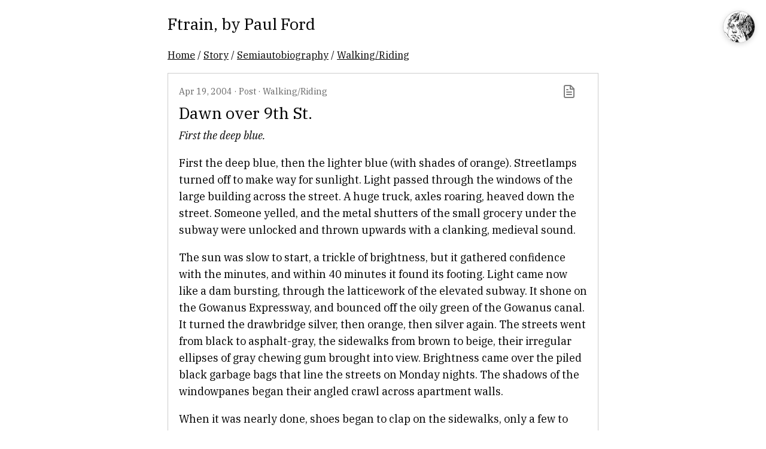

--- FILE ---
content_type: text/html; charset=utf-8
request_url: https://www.ftrain.com/DawnOver9thSt
body_size: 2632
content:
<!DOCTYPE html>
<html lang="en">
  <head>
    <meta charset="UTF-8" />
    <meta name="viewport" content="width=device-width, initial-scale=1.0" />
    
    <link rel="alternate" type="application/rss+xml" title="Ftrain RSS Feed" href="/feed.xml" />
    <script type="module" crossorigin src="/admin/assets/index-Cy8cyVGb.js"></script>
    <link rel="stylesheet" crossorigin href="/admin/assets/index-C4myZNsa.css">
  
  <title>Dawn over 9th St., by Paul Ford (Ftrain)</title>
  <meta name="description" content="First the deep blue.">
  <meta property="og:type" content="article">
  <meta property="og:title" content="Dawn over 9th St., by Paul Ford">
  <meta property="og:description" content="First the deep blue.">
  <meta property="og:url" content="https://ftrain.com/DawnOver9thSt">
  <meta property="og:image" content="https://ftrain.com/art/elements/face_nav_2x.gif">
  <meta property="og:site_name" content="Ftrain.com">
  <meta name="twitter:card" content="summary_large_image">
  <meta name="twitter:site" content="@ftrain">
  <meta name="twitter:title" content="Dawn over 9th St., by Paul Ford">
  <meta name="twitter:description" content="First the deep blue.">
  <meta name="twitter:image" content="https://ftrain.com/art/elements/face_nav_2x.gif">
<script>window.__SECTION_DATA__ = {"section":{"id":"DawnOver9thSt","parent_id":"BrooklynWalkingRiding","sort_order":50,"title":"Dawn over 9th St.","description":"First the deep blue.","content":"\n  \n  \n  \n  \n\n  <div class=\"content-block\">\n<p>First the deep blue, then the lighter blue (with shades of orange). Streetlamps turned off to make way for sunlight. Light passed through the windows of the large building across the street. A huge truck, axles roaring, heaved down the street. Someone yelled, and the metal shutters of the small grocery under the subway were unlocked and thrown upwards with a clanking, medieval sound.</p>\n\n<p>The sun was slow to start, a trickle of brightness, but it gathered confidence with the minutes, and within 40 minutes it found its footing. Light came now like a dam bursting, through the latticework of the elevated subway. It shone on the Gowanus Expressway, and bounced off the oily green of the Gowanus canal. It turned the drawbridge silver, then orange, then silver again. The streets went from black to asphalt-gray, the sidewalks from brown to beige, their irregular ellipses of gray chewing gum brought into view. Brightness came over the piled black garbage bags that line the streets on Monday nights. The shadows of the windowpanes began their angled crawl across apartment walls.</p>\n\n<p>When it was nearly done, shoes began to clap on the sidewalks, only a few to start, then many each minute. These are the commuters who wake up in darkness, even in the summer. They must be in place to greet those who follow two hours later. They are old men with rough skin and young girls in velour slacks. Receptionists who will answer the first calls and take the packages; security guards who will take over from the night shift; ambitious young bankers who will greet the boss on her way in; restaurant workers who will cluster outside the steel-shuttered windows and wait for the manager to come with his key.</p>\n  </div>\n\n  ","url":null,"type":"Post","published":true,"publish_date":"2004-04-20T00:00:00.000Z","parent_title":"Walking/Riding","children":[],"breadcrumbs":[{"id":"index","title":"Ftrain.com"},{"id":"story","title":"Story"},{"id":"SemiAutobiography","title":"Semiautobiography"},{"id":"BrooklynWalkingRiding","title":"Walking/Riding"}]},"neighbors":{"prev":{"id":"20040419072407-5577862726","title":"The Society of the Spectacle"},"next":{"id":"TheDoomsdayCanticle2","title":"The Doomsday Canticle, Part II"},"parent":{"id":"BrooklynWalkingRiding","title":"Walking/Riding"},"prevSibling":{"id":"MemoirOfTheNewEconomy","title":"Memory of the New Economy"},"nextSibling":{"id":"ShoppingExpedition","title":"Shopping"},"year":2004}};</script>
</head>
  <body>
    <div id="root">
    <div class="post-page">
      <div class="fixed-nav">
        <button class="fixed-boyface" title="Show search">
          <img src="/art/elements/boyface.gif" alt="Toggle search" class="fixed-boyface__img">
        </button>
      </div>
      <header class="site-header">
        <h1 class="site-header__title">
          <a href="/" class="site-header__link">Ftrain</a>, by <a href="/PaulFord" class="site-header__author">Paul Ford</a>
        </h1>
      </header>
      <nav class="breadcrumbs">
        <a href="/">Home</a> / <a href="/story">Story</a> / <a href="/SemiAutobiography">Semiautobiography</a> / <a href="/BrooklynWalkingRiding">Walking/Riding</a>
      </nav>
      
      <article class="content-box content-box--post">
        <a href="/DawnOver9thSt" class="content-box__icon" title="Permalink"></a>
        
        <div class="content-box__meta">
          <a href="/?published=2004-04&sort=date" class="content-box__meta-link">Apr 19, 2004</a>
           · 
          <a href="/?type=Post&sort=date" class="content-box__meta-link">Post</a>
           · 
          <a href="/BrooklynWalkingRiding" class="content-box__meta-link">Walking/Riding</a>
        </div>
        <h3 class="content-box__title">Dawn over 9th St.</h3>
        
        <div class="content-box__description">First the deep blue.</div>
        <div class="content-box__content">
  
  
  
  

  <div class="content-block">
<p>First the deep blue, then the lighter blue (with shades of orange). Streetlamps turned off to make way for sunlight. Light passed through the windows of the large building across the street. A huge truck, axles roaring, heaved down the street. Someone yelled, and the metal shutters of the small grocery under the subway were unlocked and thrown upwards with a clanking, medieval sound.</p>

<p>The sun was slow to start, a trickle of brightness, but it gathered confidence with the minutes, and within 40 minutes it found its footing. Light came now like a dam bursting, through the latticework of the elevated subway. It shone on the Gowanus Expressway, and bounced off the oily green of the Gowanus canal. It turned the drawbridge silver, then orange, then silver again. The streets went from black to asphalt-gray, the sidewalks from brown to beige, their irregular ellipses of gray chewing gum brought into view. Brightness came over the piled black garbage bags that line the streets on Monday nights. The shadows of the windowpanes began their angled crawl across apartment walls.</p>

<p>When it was nearly done, shoes began to clap on the sidewalks, only a few to start, then many each minute. These are the commuters who wake up in darkness, even in the summer. They must be in place to greet those who follow two hours later. They are old men with rough skin and young girls in velour slacks. Receptionists who will answer the first calls and take the packages; security guards who will take over from the night shift; ambitious young bankers who will greet the boss on her way in; restaurant workers who will cluster outside the steel-shuttered windows and wait for the manager to come with his key.</p>
  </div>

  </div>
      </article>
      
      
    <nav class="post-bottom-nav">
      
      <div class="post-bottom-nav__section">
        <span class="post-bottom-nav__label">By time</span>
        <div class="post-bottom-nav__links">
          <a href="/20040419072407-5577862726" class="post-bottom-nav__link post-bottom-nav__link--prev">← The Society of the Spectacle</a>
          <a href="/?published=2004&sort=date" class="post-bottom-nav__link post-bottom-nav__link--year">2004</a>
          <a href="/TheDoomsdayCanticle2" class="post-bottom-nav__link post-bottom-nav__link--next">The Doomsday Canticle, Part II →</a>
        </div>
      </div>
      
      <div class="post-bottom-nav__section">
        <span class="post-bottom-nav__label">By structure</span>
        <div class="post-bottom-nav__links">
          <a href="/MemoirOfTheNewEconomy" class="post-bottom-nav__link post-bottom-nav__link--prev">← Memory of the New Economy</a>
          <a href="/BrooklynWalkingRiding" class="post-bottom-nav__link post-bottom-nav__link--up">↑ Walking/Riding</a>
          <a href="/ShoppingExpedition" class="post-bottom-nav__link post-bottom-nav__link--next">Shopping →</a>
        </div>
      </div>
    </nav>
    </div></div>
  </body>
</html>


--- FILE ---
content_type: text/css; charset=UTF-8
request_url: https://www.ftrain.com/admin/assets/index-C4myZNsa.css
body_size: 36549
content:
@import"https://fonts.googleapis.com/css2?family=IBM+Plex+Serif:ital,wght@0,400;0,700;1,400&display=swap";:root{--color-bg: #fff;--color-text: #000;--color-muted: #666;--color-border: #ccc;--color-link: #0066cc;--color-link-visited: #551a8b;--bg-box: #fff;--bg-external: #f5f5f5;--bg-social: #f0f5ff;--bg-aboard: #f5f0ff;--bg-postlight: #fff0f0;--space-sm: .5em;--space-md: 1em;--space-lg: 1.5em}@media (prefers-color-scheme: dark){:root{--color-bg: #1a1a1a;--color-text: #e0e0e0;--color-muted: #999;--color-border: #444;--color-link: #8ab4f8;--color-link-visited: #c58af9;--bg-box: #2a2a2a;--bg-external: #333;--bg-social: #1a2333;--bg-aboard: #251a33;--bg-postlight: #331a1a}}body.public-site{font-family:"IBM Plex Serif",Georgia,serif;line-height:1.6;font-size:18px;max-width:40em;margin:0 auto;padding:var(--space-md);background:var(--color-bg);color:var(--color-text);-webkit-text-size-adjust:100%;overflow-x:hidden}body.public-site a{color:var(--color-link)}body.public-site a:visited{color:var(--color-link-visited)}body.public-site img{max-width:100%;height:auto}body.public-site .max-w-full{max-width:100%}body.public-site .h-auto{height:auto}body.public-site .rounded{border-radius:.25rem}body.public-site .cursor-pointer{cursor:pointer}body.public-site figure{margin:0;padding:0}body.public-site figcaption{font-size:80%;font-style:italic}body.public-site code{background:var(--bg-external);color:var(--color-text)}body.public-site table{width:100%;border-collapse:collapse;margin:var(--space-md) 0;font-size:.9em;font-variant-numeric:tabular-nums}body.public-site thead{border-bottom:2px solid var(--color-text)}body.public-site th{font-weight:600;text-align:left;padding:var(--space-sm) var(--space-sm) var(--space-sm) 0;vertical-align:bottom}body.public-site td{padding:var(--space-sm) var(--space-sm) var(--space-sm) 0;vertical-align:top;border-bottom:1px solid var(--color-border)}body.public-site tbody tr:last-child td{border-bottom:none}body.public-site td:last-child,body.public-site th:last-child{padding-right:0}body.public-site .num{text-align:right;font-variant-numeric:tabular-nums}@media (prefers-color-scheme: dark){body.public-site tbody tr:nth-child(2n){background:#ffffff05}}body.public-site .content-box{padding:var(--space-md);border:1px solid var(--color-border);margin:var(--space-md) 0;position:relative;background:var(--bg-box)}body.public-site .content-box>*:first-child{padding-right:36px}body.public-site .content-box__icon{position:absolute;top:var(--space-md);right:var(--space-md);width:24px;height:24px;background-size:contain;background-repeat:no-repeat;background-position:center;opacity:.5;transition:opacity .15s,filter .15s;display:block}body.public-site .content-box__edit{position:absolute;top:-20px;left:-20px;width:48px;height:48px;padding:0;margin:0;box-sizing:border-box;font-size:24px;line-height:48px;text-align:center;text-decoration:none;color:#fff;background:#6b7280;border:none;border-radius:50%;cursor:pointer;box-shadow:0 3px 10px #0006;z-index:10;-webkit-appearance:none;-moz-appearance:none;appearance:none}body.public-site .content-box__edit:hover{background:#4b5563;box-shadow:0 4px 14px #00000080}body.public-site .content-box__edit:active{transform:scale(.95)}body.public-site .content-box__icon:hover{opacity:1;filter:drop-shadow(0 0 4px currentColor)}@media (prefers-color-scheme: dark){body.public-site .content-box__icon{filter:invert(.8)}body.public-site .content-box__icon:hover{filter:invert(.8) drop-shadow(0 0 4px currentColor)}}body.public-site .add-post-button{display:block;width:100%;padding:var(--space-md);margin:var(--space-md) 0;background:var(--bg-box);border:2px dashed var(--color-border);border-radius:4px;font-size:1em;color:var(--color-muted);cursor:pointer;transition:border-color .15s,color .15s,background .15s}body.public-site .add-post-button:hover{border-color:var(--color-link);color:var(--color-link);background:var(--bg-main)}body.public-site .content-box__meta{font-size:80%;color:var(--color-muted);margin:0 0 var(--space-sm)}body.public-site .content-box__meta-link{background:none;border:none;padding:0;font:inherit;color:var(--color-muted);cursor:pointer;text-decoration:none}body.public-site .content-box__meta-link:hover{color:var(--color-link);text-decoration:underline}body.public-site .content-box__date-link{color:inherit;text-decoration:none}body.public-site .content-box__date-link:hover{text-decoration:underline}body.public-site .content-box__title{font-size:1.5em;font-weight:400;margin:.25em 0;line-height:1.3}body.public-site .content-box__title a{color:inherit;text-decoration:none}body.public-site .content-box__title a:hover{text-decoration:underline}body.public-site .content-box__byline{margin:.25em 0}body.public-site .content-box__url{font-size:80%;margin:.25em 0;word-break:break-all}body.public-site .content-box__show-link{margin:.25em 0}body.public-site .content-box__show-link a{text-decoration:none}body.public-site .content-box--tweet .content-box__show-link a,body.public-site .content-box--bluesky .content-box__show-link a{font-size:1.2em;opacity:.6;transition:opacity .15s}body.public-site .content-box--tweet .content-box__show-link a:hover,body.public-site .content-box--bluesky .content-box__show-link a:hover{opacity:1}body.public-site .content-box__permalink{text-decoration:none;opacity:.5;transition:opacity .15s}body.public-site .content-box__permalink:hover{opacity:1}body.public-site .content-box__permalink--large{font-size:1.5em;opacity:.8;margin-left:.25em;vertical-align:middle}body.public-site .content-box__permalink--large:hover{opacity:1}body.public-site .content-box__description{font-style:italic;margin:.25em 0 var(--space-sm) 0}body.public-site .content-box--article,body.public-site .content-box--external-podcast,body.public-site .content-box--link{background:var(--bg-external)}body.public-site .content-box--tweet,body.public-site .content-box--bluesky{background:var(--bg-social)}body.public-site .content-box--pub-aboard{background:var(--bg-aboard)}body.public-site .content-box--pub-postlight{background:var(--bg-postlight)}body.public-site .content-box--post,body.public-site .content-box--story,body.public-site .content-box--poem,body.public-site .content-box--journal,body.public-site .content-box--letter,body.public-site .content-box--publication,body.public-site .content-box--anthology,body.public-site .content-box--about,body.public-site .content-box--podcast,body.public-site .content-box--person,body.public-site .content-box--place{background:transparent}body.public-site .content-box--tweet .content-box__title,body.public-site .content-box--bluesky .content-box__title{display:none}body.public-site .content-box--tweet .content-box__content,body.public-site .content-box--bluesky .content-box__content{font-size:1.5em;line-height:1.4}body.public-site .embed-quote{margin:var(--space-md) 0;padding:.75em var(--space-md);border-left:3px solid var(--color-border);background:#00000008}@media (prefers-color-scheme: dark){body.public-site .embed-quote{background:#ffffff0d}}body.public-site .bsky-video{max-width:100%;height:auto;border-radius:8px;margin:var(--space-sm) 0}body.public-site .content-box__content video{max-width:100%;height:auto;border-radius:8px}body.public-site .content-box--tweet .content-box__icon{background-image:url("data:image/svg+xml,%3Csvg xmlns='http://www.w3.org/2000/svg' width='24' height='24' viewBox='0 0 24 24' fill='none' stroke='currentColor' stroke-width='2' stroke-linecap='round' stroke-linejoin='round'%3E%3Cpath d='M22 4s-.7 2.1-2 3.4c1.6 10-9.4 17.3-18 11.6 2.2.1 4.4-.6 6-2C3 15.5.5 9.6 3 5c2.2 2.6 5.6 4.1 9 4-.9-4.2 4-6.6 7-3.8 1.1 0 3-1.2 3-1.2z'/%3E%3C/svg%3E")}body.public-site .content-box--bluesky .content-box__icon{background-image:url("data:image/svg+xml,%3Csvg xmlns='http://www.w3.org/2000/svg' width='24' height='24' viewBox='0 0 24 24' fill='none' stroke='currentColor' stroke-width='2' stroke-linecap='round' stroke-linejoin='round'%3E%3Cpath d='M17.5 19H9a7 7 0 1 1 6.71-9h1.79a4.5 4.5 0 1 1 0 9Z'/%3E%3C/svg%3E")}body.public-site .content-box--article .content-box__icon{background-image:url("data:image/svg+xml,%3Csvg xmlns='http://www.w3.org/2000/svg' width='24' height='24' viewBox='0 0 24 24' fill='none' stroke='currentColor' stroke-width='2' stroke-linecap='round' stroke-linejoin='round'%3E%3Cpath d='M4 22h16a2 2 0 0 0 2-2V4a2 2 0 0 0-2-2H8a2 2 0 0 0-2 2v16a2 2 0 0 1-2 2Zm0 0a2 2 0 0 1-2-2v-9c0-1.1.9-2 2-2h2'/%3E%3Cpath d='M18 14h-8'/%3E%3Cpath d='M15 18h-5'/%3E%3Cpath d='M10 6h8v4h-8V6Z'/%3E%3C/svg%3E")}body.public-site .content-box--link .content-box__icon{background-image:url("data:image/svg+xml,%3Csvg xmlns='http://www.w3.org/2000/svg' width='24' height='24' viewBox='0 0 24 24' fill='none' stroke='currentColor' stroke-width='2' stroke-linecap='round' stroke-linejoin='round'%3E%3Cpath d='M10 13a5 5 0 0 0 7.54.54l3-3a5 5 0 0 0-7.07-7.07l-1.72 1.71'/%3E%3Cpath d='M14 11a5 5 0 0 0-7.54-.54l-3 3a5 5 0 0 0 7.07 7.07l1.71-1.71'/%3E%3C/svg%3E")}body.public-site .content-box--story .content-box__icon{background-image:url("data:image/svg+xml,%3Csvg xmlns='http://www.w3.org/2000/svg' width='24' height='24' viewBox='0 0 24 24' fill='none' stroke='currentColor' stroke-width='2' stroke-linecap='round' stroke-linejoin='round'%3E%3Cpath d='M4 19.5v-15A2.5 2.5 0 0 1 6.5 2H20v20H6.5a2.5 2.5 0 0 1 0-5H20'/%3E%3C/svg%3E")}body.public-site .content-box--poem .content-box__icon{background-image:url("data:image/svg+xml,%3Csvg xmlns='http://www.w3.org/2000/svg' width='24' height='24' viewBox='0 0 24 24' fill='none' stroke='currentColor' stroke-width='2' stroke-linecap='round' stroke-linejoin='round'%3E%3Cpath d='M20.24 12.24a6 6 0 0 0-8.49-8.49L5 10.5V19h8.5z'/%3E%3Cline x1='16' x2='2' y1='8' y2='22'/%3E%3Cline x1='17.5' x2='9' y1='15' y2='15'/%3E%3C/svg%3E")}body.public-site .content-box--post .content-box__icon{background-image:url("data:image/svg+xml,%3Csvg xmlns='http://www.w3.org/2000/svg' width='24' height='24' viewBox='0 0 24 24' fill='none' stroke='currentColor' stroke-width='2' stroke-linecap='round' stroke-linejoin='round'%3E%3Cpath d='M14.5 2H6a2 2 0 0 0-2 2v16a2 2 0 0 0 2 2h12a2 2 0 0 0 2-2V7.5L14.5 2z'/%3E%3Cpolyline points='14 2 14 8 20 8'/%3E%3Cline x1='16' x2='8' y1='13' y2='13'/%3E%3Cline x1='16' x2='8' y1='17' y2='17'/%3E%3Cline x1='10' x2='8' y1='9' y2='9'/%3E%3C/svg%3E")}body.public-site .content-box--journal .content-box__icon{background-image:url("data:image/svg+xml,%3Csvg xmlns='http://www.w3.org/2000/svg' width='24' height='24' viewBox='0 0 24 24' fill='none' stroke='currentColor' stroke-width='2' stroke-linecap='round' stroke-linejoin='round'%3E%3Cpath d='M2 3h6a4 4 0 0 1 4 4v14a3 3 0 0 0-3-3H2z'/%3E%3Cpath d='M22 3h-6a4 4 0 0 0-4 4v14a3 3 0 0 1 3-3h7z'/%3E%3C/svg%3E")}body.public-site .content-box--letter .content-box__icon{background-image:url("data:image/svg+xml,%3Csvg xmlns='http://www.w3.org/2000/svg' width='24' height='24' viewBox='0 0 24 24' fill='none' stroke='currentColor' stroke-width='2' stroke-linecap='round' stroke-linejoin='round'%3E%3Crect width='20' height='16' x='2' y='4' rx='2'/%3E%3Cpath d='m22 7-8.97 5.7a1.94 1.94 0 0 1-2.06 0L2 7'/%3E%3C/svg%3E")}body.public-site .content-box--person .content-box__icon{background-image:url("data:image/svg+xml,%3Csvg xmlns='http://www.w3.org/2000/svg' width='24' height='24' viewBox='0 0 24 24' fill='none' stroke='currentColor' stroke-width='2' stroke-linecap='round' stroke-linejoin='round'%3E%3Ccircle cx='12' cy='8' r='5'/%3E%3Cpath d='M20 21a8 8 0 1 0-16 0'/%3E%3C/svg%3E")}body.public-site .content-box--place .content-box__icon{background-image:url("data:image/svg+xml,%3Csvg xmlns='http://www.w3.org/2000/svg' width='24' height='24' viewBox='0 0 24 24' fill='none' stroke='currentColor' stroke-width='2' stroke-linecap='round' stroke-linejoin='round'%3E%3Cpath d='M20 10c0 6-8 12-8 12s-8-6-8-12a8 8 0 0 1 16 0Z'/%3E%3Ccircle cx='12' cy='10' r='3'/%3E%3C/svg%3E")}body.public-site .content-box--publication .content-box__icon{background-image:url("data:image/svg+xml,%3Csvg xmlns='http://www.w3.org/2000/svg' width='24' height='24' viewBox='0 0 24 24' fill='none' stroke='currentColor' stroke-width='2' stroke-linecap='round' stroke-linejoin='round'%3E%3Cpath d='m16 6 4 14'/%3E%3Cpath d='M12 6v14'/%3E%3Cpath d='M8 8v12'/%3E%3Cpath d='M4 4v16'/%3E%3C/svg%3E")}body.public-site .content-box--anthology .content-box__icon{background-image:url("data:image/svg+xml,%3Csvg xmlns='http://www.w3.org/2000/svg' width='24' height='24' viewBox='0 0 24 24' fill='none' stroke='currentColor' stroke-width='2' stroke-linecap='round' stroke-linejoin='round'%3E%3Cpath d='M4 19.5v-15A2.5 2.5 0 0 1 6.5 2H20v20H6.5a2.5 2.5 0 0 1 0-5H20'/%3E%3Cpath d='M8 7h6'/%3E%3Cpath d='M8 11h8'/%3E%3C/svg%3E")}body.public-site .content-box--about .content-box__icon{background-image:url("data:image/svg+xml,%3Csvg xmlns='http://www.w3.org/2000/svg' width='24' height='24' viewBox='0 0 24 24' fill='none' stroke='currentColor' stroke-width='2' stroke-linecap='round' stroke-linejoin='round'%3E%3Ccircle cx='12' cy='12' r='10'/%3E%3Cpath d='M12 16v-4'/%3E%3Cpath d='M12 8h.01'/%3E%3C/svg%3E")}body.public-site .content-box--podcast .content-box__icon{background-image:url("data:image/svg+xml,%3Csvg xmlns='http://www.w3.org/2000/svg' width='24' height='24' viewBox='0 0 24 24' fill='none' stroke='currentColor' stroke-width='2' stroke-linecap='round' stroke-linejoin='round'%3E%3Cpath d='M12 2a3 3 0 0 0-3 3v7a3 3 0 0 0 6 0V5a3 3 0 0 0-3-3Z'/%3E%3Cpath d='M19 10v2a7 7 0 0 1-14 0v-2'/%3E%3Cline x1='12' x2='12' y1='19' y2='22'/%3E%3C/svg%3E")}body.public-site .content-box--external-podcast .content-box__icon{background-image:url("data:image/svg+xml,%3Csvg xmlns='http://www.w3.org/2000/svg' width='24' height='24' viewBox='0 0 24 24' fill='none' stroke='currentColor' stroke-width='2' stroke-linecap='round' stroke-linejoin='round'%3E%3Cpath d='M3 14h3a2 2 0 0 1 2 2v3a2 2 0 0 1-2 2H5a2 2 0 0 1-2-2v-7a9 9 0 0 1 18 0v7a2 2 0 0 1-2 2h-1a2 2 0 0 1-2-2v-3a2 2 0 0 1 2-2h3'/%3E%3C/svg%3E")}body.public-site .content-box--has-thumbnail{display:flex;gap:var(--space-md)}body.public-site .content-box__thumbnail{flex-shrink:0;width:120px}body.public-site .content-box__thumbnail img{width:100%;height:auto;display:block}body.public-site .content-box__body{flex:1;min-width:0}body.public-site .content-box--has-thumbnail>*:first-child{padding-right:0}@media (max-width: 500px){body.public-site .content-box--has-thumbnail{flex-direction:column}body.public-site .content-box__thumbnail{width:100%}}body.public-site .site-header{margin-bottom:var(--space-md);width:100%;text-align:left}body.public-site .site-header__title{font-size:1.5em;font-weight:400;margin:0;width:100%;display:block;padding-right:calc(var(--boyface-size) + var(--space-lg))}body.public-site .site-header__link,body.public-site .site-header__author{color:inherit;text-decoration:none}body.public-site .site-header__link:hover,body.public-site .site-header__author:hover{text-decoration:underline}body.public-site .site-header__subtitle{font-size:1.1em;color:var(--color-muted);width:100%;display:block;margin-top:.25em}body.public-site .section-header{margin-bottom:var(--space-lg);position:relative}body.public-site .section-header h1{font-size:1.5em;font-weight:400;margin:0 0 .25em}body.public-site .section-header__description{font-style:italic;color:var(--color-muted)}body.public-site .section-header__edit{position:absolute;top:-16px;left:-20px;width:48px;height:48px;padding:0;margin:0;box-sizing:border-box;font-size:24px;line-height:48px;text-align:center;text-decoration:none;color:#fff;background:#6b7280;border:none;border-radius:50%;cursor:pointer;box-shadow:0 3px 10px #0006;z-index:10;-webkit-appearance:none;-moz-appearance:none;appearance:none}body.public-site .section-header__edit:hover{background:#4b5563;box-shadow:0 4px 14px #00000080}body.public-site .section-header__edit:active{transform:scale(.95)}body.public-site .site-nav{position:fixed;top:1rem;right:1rem;z-index:1000}body.public-site .site-nav details{position:relative}body.public-site .site-nav summary{cursor:pointer;list-style:none;padding:0;border:none;background:transparent}body.public-site .site-nav summary::-webkit-details-marker{display:none}body.public-site .nav-icon{width:44px;height:44px;border-radius:50%;-o-object-fit:cover;object-fit:cover;-o-object-position:center top;object-position:center top;border:2px solid var(--color-border);box-shadow:0 2px 8px #00000026;transition:transform .2s,box-shadow .2s,opacity .2s;opacity:.85}body.public-site .sticky-search__nav .nav-icon{width:calc(1em + 2 * var(--space-md) + 2px);height:calc(1em + 2 * var(--space-md) + 2px);min-width:48px;min-height:48px}body.public-site .site-nav summary:hover .nav-icon,body.public-site .site-nav details[open] .nav-icon{opacity:1;transform:scale(1.05);box-shadow:0 3px 12px #0003}body.public-site .nav-dropdown{position:absolute;right:0;top:60px;width:280px;background:var(--bg-box);border:1px solid var(--color-border);border-radius:8px;box-shadow:0 4px 24px #00000026;overflow:hidden}body.public-site .nav-dropdown__search{padding:.75em;border-bottom:1px solid var(--color-border)}body.public-site .nav-dropdown__search .search-input{width:100%}body.public-site .nav-dropdown>a{display:block;padding:.75em var(--space-md);color:inherit;text-decoration:none;border-bottom:1px solid var(--color-border)}body.public-site .nav-dropdown>a:last-child{border-bottom:none}body.public-site .nav-dropdown>a:hover{background:var(--bg-external)}body.public-site .nav-dropdown__tree,body.public-site .nav-dropdown__results{max-height:400px;overflow-y:auto;padding:var(--space-sm)}body.public-site .nav-result{display:block;padding:.5em;color:inherit;text-decoration:none;border-bottom:1px solid var(--color-border)}body.public-site .nav-result:last-child{border-bottom:none}body.public-site .nav-result:hover{background:var(--bg-external)}body.public-site .nav-result__title{display:block;font-size:.9em}body.public-site .nav-result__type{display:block;font-size:.75em;color:var(--color-muted)}body.public-site .nav-tree-loading{padding:var(--space-md);color:var(--color-muted);text-align:center}body.public-site .nav-tree-node{font-size:.9em}body.public-site .nav-tree-row{display:flex;align-items:center;gap:.25em;padding:.25em 0}body.public-site .nav-tree-toggle{width:1.5em;height:1.5em;padding:0;border:none;background:transparent;cursor:pointer;font-family:inherit;font-size:1em;line-height:1;color:var(--color-muted);flex-shrink:0}body.public-site .nav-tree-toggle:hover{color:var(--color-text)}body.public-site .nav-tree-link{color:inherit;text-decoration:none;flex:1;min-width:0;overflow:hidden;text-overflow:ellipsis;white-space:nowrap}body.public-site .nav-tree-link:hover{text-decoration:underline}body.public-site .nav-tree-row--current{background:var(--bg-social);margin:0 -.5em;padding:.25em .5em;border-radius:4px}body.public-site .nav-tree-row--current .nav-tree-link{font-weight:700}body.public-site .nav-tree-children{margin-left:1.25em;border-left:1px solid var(--color-border);padding-left:var(--space-sm)}body.public-site .nav-tree-section{margin-bottom:var(--space-md)}body.public-site .nav-tree-section:last-child{margin-bottom:0}body.public-site .nav-tree-section__header{font-weight:700;font-size:.85em;color:var(--color-muted);padding:.5em 0;border-bottom:1px solid var(--color-border);margin-bottom:.5em}body.public-site .nav-tree-link--button{background:none;border:none;padding:0;font:inherit;cursor:pointer;text-align:left;color:inherit}body.public-site .nav-tree-link--button:hover{text-decoration:underline}body.public-site .nav-tree-label{color:var(--color-text);cursor:default}body.public-site .nav-tree-count{color:var(--color-muted);font-size:.85em}body.public-site .breadcrumbs{font-size:.9em;margin-bottom:var(--space-md)}body.public-site .breadcrumbs a{color:inherit}body.public-site .children-list{margin-top:2em}body.public-site .children-list__header{font-size:1.1em;color:var(--color-muted);margin-bottom:1em;font-weight:400;border-bottom:1px solid var(--color-border);padding-bottom:.5em}body.public-site .child-item--social{margin-bottom:1.5em}body.public-site .child-item--social .child-item__title{font-size:1.3em;font-weight:400;margin:0 0 .25em}body.public-site .child-item--social .child-item__title a{color:var(--color-link);text-decoration:none}body.public-site .child-item--social .child-item__title a:hover{text-decoration:underline}body.public-site .child-item__keywords{font-size:.9em;line-height:1.8}body.public-site .child-item__gc-link{color:var(--color-link);text-decoration:none}body.public-site .child-item__gc-link:hover{text-decoration:underline}body.public-site .child-item__more{color:var(--color-muted);font-style:italic}body.public-site .child-item--rich{display:flex;gap:1em;padding:1em 0;border-bottom:1px solid var(--color-border)}body.public-site .child-item--rich:last-child{border-bottom:none}body.public-site .child-item__thumb{flex-shrink:0;width:120px;height:90px;overflow:hidden;border-radius:4px;background:var(--bg-external)}body.public-site .child-item__thumb img{width:100%;height:100%;-o-object-fit:cover;object-fit:cover}body.public-site .child-item__body{flex:1;min-width:0}body.public-site .child-item--rich .child-item__title{font-size:1.2em;font-weight:400;margin:0 0 .25em;line-height:1.3}body.public-site .child-item--rich .child-item__title a{color:var(--color-link);text-decoration:none}body.public-site .child-item--rich .child-item__title a:hover{text-decoration:underline}body.public-site .child-item__meta{font-size:.85em;color:var(--color-muted);margin-bottom:.5em}body.public-site .child-item__desc{color:var(--color-text);margin:0 0 .5em;font-size:.95em;line-height:1.5}body.public-site .child-item__children-count{font-size:.85em;color:var(--color-muted)}@media (max-width: 500px){body.public-site .child-item--rich{flex-direction:column}body.public-site .child-item__thumb{width:100%;height:auto;aspect-ratio:16 / 9}}body.public-site .children-list--keywords{margin-top:2em}body.public-site .children-list__keywords{line-height:2;font-size:.95em}body.public-site .keyword-link{color:var(--color-link);text-decoration:none}body.public-site .keyword-link:hover{text-decoration:underline}body.public-site .children-list__more{color:var(--color-muted);font-style:italic}@media (max-width: 600px){body.public-site .child-item__thumb{width:60px;height:45px}}body.public-site .month-view-close{background:none;border:1px solid var(--color-border);padding:.25em .75em;font:inherit;font-size:.85em;cursor:pointer;color:var(--color-muted);border-radius:4px}body.public-site .month-view-close:hover{background:var(--bg-external);color:var(--color-text)}body.public-site .feed-view{position:relative}:root{--boyface-size: 52px}body.public-site .fixed-nav{position:fixed;top:var(--space-md);right:0;z-index:1000;display:flex;align-items:flex-start;gap:var(--space-sm);padding-right:var(--space-md)}body.public-site .fixed-search{display:flex;flex-direction:column;align-items:stretch;gap:var(--space-sm);width:min(24em,calc(100vw - var(--space-md) * 4));background:#ffffffd9;backdrop-filter:blur(12px);-webkit-backdrop-filter:blur(12px);padding:var(--space-md);border-radius:var(--space-md);border:1px solid var(--color-border);box-shadow:0 4px 20px #00000026}@media (prefers-color-scheme: dark){body.public-site .fixed-search{background:#1e1e1ed9}}body.public-site .fixed-search__header{display:flex;align-items:flex-start;gap:var(--space-sm)}body.public-site .fixed-search__input-wrap{flex:1;min-width:0;position:relative}body.public-site .fixed-search__clear{position:absolute;right:.75em;top:calc((var(--boyface-size) - 1.5em) / 2);width:1.5em;height:1.5em;border:none;border-radius:50%;background:var(--color-muted);color:var(--color-bg);font-size:14px;line-height:1;cursor:pointer;display:flex;align-items:center;justify-content:center;opacity:.6}body.public-site .fixed-search__clear:hover{opacity:1;background:var(--color-text)}body.public-site .fixed-search__close{flex-shrink:0;width:var(--boyface-size);height:var(--boyface-size);border:1px solid var(--color-border);border-radius:50%;background:var(--color-bg);color:var(--color-text);font-size:24px;line-height:1;cursor:pointer;display:flex;align-items:center;justify-content:center}body.public-site .fixed-search__close:hover{background:var(--color-border)}body.public-site .fixed-search__filters{width:100%}body.public-site .fixed-search__nav{width:100%;max-height:40vh;overflow-y:auto;border-top:1px solid var(--color-border);padding-top:var(--space-sm);margin-top:var(--space-sm);font-size:.9em}body.public-site .fixed-search__input{width:100%;min-height:var(--boyface-size);max-height:50vh;padding:calc((var(--boyface-size) - 1.6em) / 2) 2.5em calc((var(--boyface-size) - 1.6em) / 2) var(--space-md);font-family:inherit;font-size:inherit;line-height:1.6;border:1px solid var(--color-border);border-radius:var(--space-md);background:var(--color-bg);color:var(--color-text);box-sizing:border-box;resize:none;overflow-y:auto}body.public-site .fixed-search__input:focus{outline:none;border-color:var(--color-link)}body.public-site .fixed-search__input::-moz-placeholder{color:var(--color-muted)}body.public-site .fixed-search__input::placeholder{color:var(--color-muted)}body.public-site .fixed-boyface{flex-shrink:0;background:none;border:none;padding:0;cursor:pointer;transition:opacity .3s}body.public-site .fixed-boyface--scrolled{opacity:.5}body.public-site .fixed-boyface--active .fixed-boyface__img{box-shadow:0 0 0 4px #0078ff80,0 2px 8px #00000026;border-color:#0078ffcc}body.public-site .fixed-boyface:hover{opacity:1!important}body.public-site .fixed-boyface__img{width:var(--boyface-size);height:var(--boyface-size);border-radius:50%;-o-object-fit:cover;object-fit:cover;-o-object-position:center top;object-position:center top;border:1px solid var(--color-border);box-shadow:0 2px 8px #00000026;transition:transform .2s,box-shadow .2s}body.public-site .fixed-boyface:hover .fixed-boyface__img{transform:scale(1.05);box-shadow:0 3px 12px #0003}body.public-site .feed-item--title{display:flex;align-items:baseline;gap:var(--space-sm);padding:.35em 0;border-bottom:1px solid var(--color-border)}body.public-site .feed-item__link{color:var(--color-link);text-decoration:none;flex:1;min-width:0}body.public-site .feed-item__link:hover{text-decoration:underline}body.public-site .feed-item__type,body.public-site .feed-item__date{font-size:.8em;color:var(--color-muted);flex-shrink:0}body.public-site .feed-item--summary{padding:var(--space-sm) 0;border-bottom:1px solid var(--color-border)}body.public-site .feed-item--summary .feed-item__header{margin-bottom:.25em}body.public-site .feed-item--summary .feed-item__link{font-size:1.1em}body.public-site .feed-item__desc{font-style:italic;color:var(--color-muted);font-size:.9em;margin:.25em 0}body.public-site .feed-item__meta{font-size:.8em;color:var(--color-muted)}body.public-site .feed-item__fragment{font-size:.9em;color:var(--color-text);margin:.5em 0;padding:.5em;background:var(--bg-external);border-radius:4px;line-height:1.5}body.public-site .feed-item__fragment mark{background:#ffdc0080;color:inherit;padding:0 .1em;border-radius:2px}@media (prefers-color-scheme: dark){body.public-site .feed-item__fragment mark{background:#ffc8004d}}body.public-site .hierarchy-view{padding:var(--space-md) 0}body.public-site .hierarchy-tree{font-size:1em}body.public-site .hierarchy-tree__node{margin:.15em 0}body.public-site .hierarchy-tree__row{display:flex;align-items:flex-start;gap:.25em;padding:.15em 0}body.public-site .hierarchy-tree__row--result{background:var(--bg-social);margin:.25em -.5em;padding:.35em .5em;border-radius:4px}body.public-site .hierarchy-tree__toggle{width:1.25em;height:1.25em;padding:0;border:none;background:transparent;cursor:pointer;font-family:inherit;font-size:1em;line-height:1;color:var(--color-muted);flex-shrink:0}body.public-site .hierarchy-tree__toggle:hover{color:var(--color-text)}body.public-site .hierarchy-tree__spacer{width:1.25em;flex-shrink:0}body.public-site .hierarchy-tree__container{background:none;border:none;padding:0;font:inherit;color:var(--color-muted);cursor:pointer;text-align:left}body.public-site .hierarchy-tree__container:hover{color:var(--color-text)}body.public-site .hierarchy-tree__result{flex:1;min-width:0}body.public-site .hierarchy-tree__link{color:var(--color-link);text-decoration:none}body.public-site .hierarchy-tree__link:hover{text-decoration:underline}body.public-site .hierarchy-tree__years{color:var(--color-muted);font-weight:400}body.public-site .hierarchy-tree__type{font-size:.8em;color:var(--color-muted);margin-left:var(--space-sm)}body.public-site .hierarchy-tree__summary{flex:1}body.public-site .hierarchy-tree__summary .hierarchy-tree__link{font-size:1.05em;display:block;margin-bottom:.15em}body.public-site .hierarchy-tree__desc{font-style:italic;color:var(--color-muted);font-size:.85em;margin:.15em 0}body.public-site .hierarchy-tree__meta{font-size:.75em;color:var(--color-muted)}body.public-site .hierarchy-tree__children{border-left:1px solid var(--color-border);margin-left:.5em;padding-left:.75em}body.public-site .filter-lozenges{display:flex;flex-wrap:wrap;gap:.5em}body.public-site .filter-lozenge{position:relative}body.public-site .filter-lozenge__btn{font-family:inherit;font-size:.85em;padding:.35em .75em;border:1px solid var(--color-border);border-radius:1em;background:var(--bg-box);color:var(--color-muted);cursor:pointer;transition:all .15s;display:inline-flex;align-items:center;gap:.35em}body.public-site .filter-lozenge__btn:hover{border-color:var(--color-link);color:var(--color-text)}body.public-site .filter-lozenge__btn--active{background:var(--bg-social);border-color:var(--color-link);color:var(--color-text);padding-right:.5em}body.public-site .filter-lozenge__clear{display:inline-flex;align-items:center;justify-content:center;width:1.2em;height:1.2em;border-radius:50%;background:var(--color-muted);color:var(--bg-box);font-size:.9em;line-height:1;font-weight:700;cursor:pointer;opacity:.7;transition:opacity .15s,background .15s}body.public-site .filter-lozenge__clear:hover{opacity:1;background:var(--color-text)}body.public-site .filter-lozenge__dropdown{position:absolute;top:100%;left:0;margin-top:.25em;min-width:180px;max-width:280px;background:var(--bg-box);border:1px solid var(--color-border);border-radius:8px;box-shadow:0 4px 16px #00000026;z-index:200;overflow:hidden}@media (prefers-color-scheme: dark){body.public-site .filter-lozenge__dropdown{box-shadow:0 4px 16px #0006}}body.public-site .filter-lozenge__search{width:100%;padding:.5em .75em;border:none;border-bottom:1px solid var(--color-border);font-family:inherit;font-size:.9em;background:transparent;color:var(--color-text);box-sizing:border-box}body.public-site .filter-lozenge__search:focus{outline:none}body.public-site .filter-lozenge__options{max-height:200px;overflow-y:auto}body.public-site .filter-lozenge__option{display:flex;justify-content:space-between;align-items:center;gap:.5em;width:100%;padding:.5em .75em;border:none;background:transparent;color:var(--color-text);font-family:inherit;font-size:.9em;text-align:left;cursor:pointer}body.public-site .filter-lozenge__option:hover{background:var(--bg-external)}body.public-site .filter-lozenge__option--selected{background:var(--bg-social);font-weight:700}body.public-site .filter-lozenge__count{color:var(--color-muted);font-size:.85em;font-weight:400}body.public-site .year-grid-dropdown{min-width:280px;padding:var(--space-sm)}body.public-site .year-grid{display:grid;grid-template-columns:repeat(5,1fr);gap:4px}body.public-site .year-grid__item{padding:6px 4px;font-size:.85em;text-align:center;background:var(--color-bg);border:1px solid var(--color-border);border-radius:4px;cursor:pointer;transition:background .15s,border-color .15s}body.public-site .year-grid__item:hover{background:var(--bg-external);border-color:var(--color-muted)}body.public-site .year-grid__item--active{background:var(--color-link);color:var(--color-bg);border-color:var(--color-link);font-weight:700}body.public-site .year-grid__item--active:hover{background:var(--color-link)}@media (prefers-color-scheme: dark){body.public-site .year-grid__item{background:#2a2a2a;border-color:#555;color:#e0e0e0}body.public-site .year-grid__item:hover{background:#3a3a3a;border-color:#777}}body.public-site .feed-content{margin-top:var(--space-md)}body.public-site .feed-title{font-size:1.1em;font-weight:400;color:var(--color-muted);margin:0 0 var(--space-md) 0;padding-bottom:var(--space-sm);border-bottom:1px solid var(--color-border)}body.public-site .feed-status{text-align:center;color:var(--color-muted);padding:var(--space-lg)}body.public-site .feed-loader{text-align:center;padding:var(--space-lg);color:var(--color-muted)}body.public-site .feed-end{font-size:.9em;border-top:1px solid var(--color-border);padding-top:var(--space-md);margin-top:var(--space-md)}body.public-site .post-page{position:relative;min-height:50vh}body.public-site .post-nav{position:fixed;top:50%;transform:translateY(-50%);background:#000000b3;border:none;color:#fff;padding:var(--space-md) var(--space-sm);cursor:pointer;z-index:100;font-size:2em;line-height:1;opacity:0;animation:fadeIn .15s ease-out forwards}@keyframes fadeIn{to{opacity:1}}body.public-site .post-nav--prev{left:0;border-radius:0 4px 4px 0}body.public-site .post-nav--next{right:0;border-radius:4px 0 0 4px}body.public-site .post-nav:hover{background:#000000e6}body.public-site .post-nav__arrow{display:block}@media (max-width: 768px){body.public-site .post-nav{display:none}}@media (prefers-color-scheme: dark){body.public-site .post-nav{background:#fff3}body.public-site .post-nav:hover{background:#fff6}}body.public-site .error-page{min-height:50vh}body.public-site .error-content{text-align:center;padding:var(--space-lg) var(--space-md);margin:var(--space-lg) 0}body.public-site .error-content__code{font-size:4em;font-weight:700;margin:0 0 var(--space-sm);color:var(--color-muted);line-height:1}body.public-site .error-content__message{font-size:1.5em;margin:0 0 var(--space-md);color:var(--color-text)}body.public-site .error-content__description{font-size:1em;color:var(--color-muted);margin:0 0 var(--space-lg)}body.public-site .error-content__action{margin:0}body.public-site .error-content__link{color:var(--color-link);text-decoration:none}body.public-site .error-content__link:hover{text-decoration:underline}body.public-site .page-status{text-align:center;padding:var(--space-lg);color:var(--color-muted)}body.public-site .youtube-embed,body.public-site div[data-youtube-video]{width:100%;aspect-ratio:16 / 9;margin:1em 0}body.public-site .youtube-embed iframe,body.public-site div[data-youtube-video] iframe{width:100%;height:100%;border:none;border-radius:4px}body.public-site .post-bottom-nav{margin:var(--space-lg) 0;padding:var(--space-md) 0;border-top:1px solid var(--color-border)}body.public-site .post-bottom-nav__section{margin-bottom:var(--space-md)}body.public-site .post-bottom-nav__section:last-child{margin-bottom:0}body.public-site .post-bottom-nav__label{display:block;font-size:.75em;text-transform:uppercase;letter-spacing:.1em;color:var(--color-muted);margin-bottom:var(--space-sm)}body.public-site .post-bottom-nav__links{display:flex;gap:var(--space-sm);align-items:baseline;flex-wrap:wrap}body.public-site .post-bottom-nav__link{text-decoration:none;font-size:.9em}body.public-site .post-bottom-nav__link:hover{text-decoration:underline}body.public-site .post-bottom-nav__link--prev{flex:1;min-width:0;overflow:hidden;text-overflow:ellipsis;white-space:nowrap}body.public-site .post-bottom-nav__link--next{flex:1;min-width:0;overflow:hidden;text-overflow:ellipsis;white-space:nowrap;text-align:right}body.public-site .post-bottom-nav__link--year,body.public-site .post-bottom-nav__link--up{flex-shrink:0;padding:0 var(--space-sm);font-weight:600}body.public-site button.post-bottom-nav__link--year{background:none;border:none;font:inherit;cursor:pointer;color:var(--color-link)}body.public-site .post-bottom-nav__placeholder{flex:1;min-width:2em}@media (max-width: 600px){body.public-site .post-bottom-nav__links{flex-direction:column;gap:var(--space-sm)}body.public-site .post-bottom-nav__link--prev,body.public-site .post-bottom-nav__link--next{text-align:left;white-space:normal}body.public-site .post-bottom-nav__link--year,body.public-site .post-bottom-nav__link--up{padding:0}body.public-site .post-bottom-nav__placeholder{display:none}}


--- FILE ---
content_type: application/javascript; charset=UTF-8
request_url: https://www.ftrain.com/admin/assets/useMutation-BhSEnfCt.js
body_size: 35597
content:
import{r as y,j as Ct}from"./index-Cy8cyVGb.js";var x=class{constructor(){this.listeners=new Set,this.subscribe=this.subscribe.bind(this)}subscribe(t){return this.listeners.add(t),this.onSubscribe(),()=>{this.listeners.delete(t),this.onUnsubscribe()}}hasListeners(){return this.listeners.size>0}onSubscribe(){}onUnsubscribe(){}},Pt={setTimeout:(t,e)=>setTimeout(t,e),clearTimeout:t=>clearTimeout(t),setInterval:(t,e)=>setInterval(t,e),clearInterval:t=>clearInterval(t)},Rt=class{#t=Pt;#e=!1;setTimeoutProvider(t){this.#t=t}setTimeout(t,e){return this.#t.setTimeout(t,e)}clearTimeout(t){this.#t.clearTimeout(t)}setInterval(t,e){return this.#t.setInterval(t,e)}clearInterval(t){this.#t.clearInterval(t)}},Q=new Rt;function Ft(t){setTimeout(t,0)}var T=typeof window>"u"||"Deno"in globalThis;function b(){}function Et(t,e){return typeof t=="function"?t(e):t}function H(t){return typeof t=="number"&&t>=0&&t!==1/0}function lt(t,e){return Math.max(t+(e||0)-Date.now(),0)}function F(t,e){return typeof t=="function"?t(e):t}function w(t,e){return typeof t=="function"?t(e):t}function et(t,e){const{type:s="all",exact:i,fetchStatus:r,predicate:a,queryKey:o,stale:n}=t;if(o){if(i){if(e.queryHash!==$(o,e.options))return!1}else if(!A(e.queryKey,o))return!1}if(s!=="all"){const h=e.isActive();if(s==="active"&&!h||s==="inactive"&&h)return!1}return!(typeof n=="boolean"&&e.isStale()!==n||r&&r!==e.state.fetchStatus||a&&!a(e))}function st(t,e){const{exact:s,status:i,predicate:r,mutationKey:a}=t;if(a){if(!e.options.mutationKey)return!1;if(s){if(I(e.options.mutationKey)!==I(a))return!1}else if(!A(e.options.mutationKey,a))return!1}return!(i&&e.state.status!==i||r&&!r(e))}function $(t,e){return(e?.queryKeyHashFn||I)(t)}function I(t){return JSON.stringify(t,(e,s)=>N(s)?Object.keys(s).sort().reduce((i,r)=>(i[r]=s[r],i),{}):s)}function A(t,e){return t===e?!0:typeof t!=typeof e?!1:t&&e&&typeof t=="object"&&typeof e=="object"?Object.keys(e).every(s=>A(t[s],e[s])):!1}var Mt=Object.prototype.hasOwnProperty;function ft(t,e,s=0){if(t===e)return t;if(s>500)return e;const i=it(t)&&it(e);if(!i&&!(N(t)&&N(e)))return e;const a=(i?t:Object.keys(t)).length,o=i?e:Object.keys(e),n=o.length,h=i?new Array(n):{};let l=0;for(let u=0;u<n;u++){const v=i?u:o[u],c=t[v],m=e[v];if(c===m){h[v]=c,(i?u<a:Mt.call(t,v))&&l++;continue}if(c===null||m===null||typeof c!="object"||typeof m!="object"){h[v]=m;continue}const d=ft(c,m,s+1);h[v]=d,d===c&&l++}return a===n&&l===a?t:h}function K(t,e){if(!e||Object.keys(t).length!==Object.keys(e).length)return!1;for(const s in t)if(t[s]!==e[s])return!1;return!0}function it(t){return Array.isArray(t)&&t.length===Object.keys(t).length}function N(t){if(!rt(t))return!1;const e=t.constructor;if(e===void 0)return!0;const s=e.prototype;return!(!rt(s)||!s.hasOwnProperty("isPrototypeOf")||Object.getPrototypeOf(t)!==Object.prototype)}function rt(t){return Object.prototype.toString.call(t)==="[object Object]"}function Qt(t){return new Promise(e=>{Q.setTimeout(e,t)})}function G(t,e,s){return typeof s.structuralSharing=="function"?s.structuralSharing(t,e):s.structuralSharing!==!1?ft(t,e):e}function Tt(t,e,s=0){const i=[...t,e];return s&&i.length>s?i.slice(1):i}function It(t,e,s=0){const i=[e,...t];return s&&i.length>s?i.slice(0,-1):i}var J=Symbol();function dt(t,e){return!t.queryFn&&e?.initialPromise?()=>e.initialPromise:!t.queryFn||t.queryFn===J?()=>Promise.reject(new Error(`Missing queryFn: '${t.queryHash}'`)):t.queryFn}function Z(t,e){return typeof t=="function"?t(...e):!!t}function xt(t,e,s){let i=!1,r;return Object.defineProperty(t,"signal",{enumerable:!0,get:()=>(r??=e(),i||(i=!0,r.aborted?s():r.addEventListener("abort",s,{once:!0})),r)}),t}var Dt=class extends x{#t;#e;#s;constructor(){super(),this.#s=t=>{if(!T&&window.addEventListener){const e=()=>t();return window.addEventListener("visibilitychange",e,!1),()=>{window.removeEventListener("visibilitychange",e)}}}}onSubscribe(){this.#e||this.setEventListener(this.#s)}onUnsubscribe(){this.hasListeners()||(this.#e?.(),this.#e=void 0)}setEventListener(t){this.#s=t,this.#e?.(),this.#e=t(e=>{typeof e=="boolean"?this.setFocused(e):this.onFocus()})}setFocused(t){this.#t!==t&&(this.#t=t,this.onFocus())}onFocus(){const t=this.isFocused();this.listeners.forEach(e=>{e(t)})}isFocused(){return typeof this.#t=="boolean"?this.#t:globalThis.document?.visibilityState!=="hidden"}},X=new Dt;function B(){let t,e;const s=new Promise((r,a)=>{t=r,e=a});s.status="pending",s.catch(()=>{});function i(r){Object.assign(s,r),delete s.resolve,delete s.reject}return s.resolve=r=>{i({status:"fulfilled",value:r}),t(r)},s.reject=r=>{i({status:"rejected",reason:r}),e(r)},s}var At=Ft;function jt(){let t=[],e=0,s=n=>{n()},i=n=>{n()},r=At;const a=n=>{e?t.push(n):r(()=>{s(n)})},o=()=>{const n=t;t=[],n.length&&r(()=>{i(()=>{n.forEach(h=>{s(h)})})})};return{batch:n=>{let h;e++;try{h=n()}finally{e--,e||o()}return h},batchCalls:n=>(...h)=>{a(()=>{n(...h)})},schedule:a,setNotifyFunction:n=>{s=n},setBatchNotifyFunction:n=>{i=n},setScheduler:n=>{r=n}}}var p=jt(),Ut=class extends x{#t=!0;#e;#s;constructor(){super(),this.#s=t=>{if(!T&&window.addEventListener){const e=()=>t(!0),s=()=>t(!1);return window.addEventListener("online",e,!1),window.addEventListener("offline",s,!1),()=>{window.removeEventListener("online",e),window.removeEventListener("offline",s)}}}}onSubscribe(){this.#e||this.setEventListener(this.#s)}onUnsubscribe(){this.hasListeners()||(this.#e?.(),this.#e=void 0)}setEventListener(t){this.#s=t,this.#e?.(),this.#e=t(this.setOnline.bind(this))}setOnline(t){this.#t!==t&&(this.#t=t,this.listeners.forEach(s=>{s(t)}))}isOnline(){return this.#t}},L=new Ut;function qt(t){return Math.min(1e3*2**t,3e4)}function pt(t){return(t??"online")==="online"?L.isOnline():!0}var z=class extends Error{constructor(t){super("CancelledError"),this.revert=t?.revert,this.silent=t?.silent}};function yt(t){let e=!1,s=0,i;const r=B(),a=()=>r.status!=="pending",o=f=>{if(!a()){const g=new z(f);c(g),t.onCancel?.(g)}},n=()=>{e=!0},h=()=>{e=!1},l=()=>X.isFocused()&&(t.networkMode==="always"||L.isOnline())&&t.canRun(),u=()=>pt(t.networkMode)&&t.canRun(),v=f=>{a()||(i?.(),r.resolve(f))},c=f=>{a()||(i?.(),r.reject(f))},m=()=>new Promise(f=>{i=g=>{(a()||l())&&f(g)},t.onPause?.()}).then(()=>{i=void 0,a()||t.onContinue?.()}),d=()=>{if(a())return;let f;const g=s===0?t.initialPromise:void 0;try{f=g??t.fn()}catch(O){f=Promise.reject(O)}Promise.resolve(f).then(v).catch(O=>{if(a())return;const C=t.retry??(T?0:3),P=t.retryDelay??qt,E=typeof P=="function"?P(s,O):P,M=C===!0||typeof C=="number"&&s<C||typeof C=="function"&&C(s,O);if(e||!M){c(O);return}s++,t.onFail?.(s,O),Qt(E).then(()=>l()?void 0:m()).then(()=>{e?c(O):d()})})};return{promise:r,status:()=>r.status,cancel:o,continue:()=>(i?.(),r),cancelRetry:n,continueRetry:h,canStart:u,start:()=>(u()?d():m().then(d),r)}}var vt=class{#t;destroy(){this.clearGcTimeout()}scheduleGc(){this.clearGcTimeout(),H(this.gcTime)&&(this.#t=Q.setTimeout(()=>{this.optionalRemove()},this.gcTime))}updateGcTime(t){this.gcTime=Math.max(this.gcTime||0,t??(T?1/0:5*60*1e3))}clearGcTimeout(){this.#t&&(Q.clearTimeout(this.#t),this.#t=void 0)}},kt=class extends vt{#t;#e;#s;#r;#i;#a;#o;constructor(t){super(),this.#o=!1,this.#a=t.defaultOptions,this.setOptions(t.options),this.observers=[],this.#r=t.client,this.#s=this.#r.getQueryCache(),this.queryKey=t.queryKey,this.queryHash=t.queryHash,this.#t=at(this.options),this.state=t.state??this.#t,this.scheduleGc()}get meta(){return this.options.meta}get promise(){return this.#i?.promise}setOptions(t){if(this.options={...this.#a,...t},this.updateGcTime(this.options.gcTime),this.state&&this.state.data===void 0){const e=at(this.options);e.data!==void 0&&(this.setState(nt(e.data,e.dataUpdatedAt)),this.#t=e)}}optionalRemove(){!this.observers.length&&this.state.fetchStatus==="idle"&&this.#s.remove(this)}setData(t,e){const s=G(this.state.data,t,this.options);return this.#n({data:s,type:"success",dataUpdatedAt:e?.updatedAt,manual:e?.manual}),s}setState(t,e){this.#n({type:"setState",state:t,setStateOptions:e})}cancel(t){const e=this.#i?.promise;return this.#i?.cancel(t),e?e.then(b).catch(b):Promise.resolve()}destroy(){super.destroy(),this.cancel({silent:!0})}reset(){this.destroy(),this.setState(this.#t)}isActive(){return this.observers.some(t=>w(t.options.enabled,this)!==!1)}isDisabled(){return this.getObserversCount()>0?!this.isActive():this.options.queryFn===J||this.state.dataUpdateCount+this.state.errorUpdateCount===0}isStatic(){return this.getObserversCount()>0?this.observers.some(t=>F(t.options.staleTime,this)==="static"):!1}isStale(){return this.getObserversCount()>0?this.observers.some(t=>t.getCurrentResult().isStale):this.state.data===void 0||this.state.isInvalidated}isStaleByTime(t=0){return this.state.data===void 0?!0:t==="static"?!1:this.state.isInvalidated?!0:!lt(this.state.dataUpdatedAt,t)}onFocus(){this.observers.find(e=>e.shouldFetchOnWindowFocus())?.refetch({cancelRefetch:!1}),this.#i?.continue()}onOnline(){this.observers.find(e=>e.shouldFetchOnReconnect())?.refetch({cancelRefetch:!1}),this.#i?.continue()}addObserver(t){this.observers.includes(t)||(this.observers.push(t),this.clearGcTimeout(),this.#s.notify({type:"observerAdded",query:this,observer:t}))}removeObserver(t){this.observers.includes(t)&&(this.observers=this.observers.filter(e=>e!==t),this.observers.length||(this.#i&&(this.#o?this.#i.cancel({revert:!0}):this.#i.cancelRetry()),this.scheduleGc()),this.#s.notify({type:"observerRemoved",query:this,observer:t}))}getObserversCount(){return this.observers.length}invalidate(){this.state.isInvalidated||this.#n({type:"invalidate"})}async fetch(t,e){if(this.state.fetchStatus!=="idle"&&this.#i?.status()!=="rejected"){if(this.state.data!==void 0&&e?.cancelRefetch)this.cancel({silent:!0});else if(this.#i)return this.#i.continueRetry(),this.#i.promise}if(t&&this.setOptions(t),!this.options.queryFn){const n=this.observers.find(h=>h.options.queryFn);n&&this.setOptions(n.options)}const s=new AbortController,i=n=>{Object.defineProperty(n,"signal",{enumerable:!0,get:()=>(this.#o=!0,s.signal)})},r=()=>{const n=dt(this.options,e),l=(()=>{const u={client:this.#r,queryKey:this.queryKey,meta:this.meta};return i(u),u})();return this.#o=!1,this.options.persister?this.options.persister(n,l,this):n(l)},o=(()=>{const n={fetchOptions:e,options:this.options,queryKey:this.queryKey,client:this.#r,state:this.state,fetchFn:r};return i(n),n})();this.options.behavior?.onFetch(o,this),this.#e=this.state,(this.state.fetchStatus==="idle"||this.state.fetchMeta!==o.fetchOptions?.meta)&&this.#n({type:"fetch",meta:o.fetchOptions?.meta}),this.#i=yt({initialPromise:e?.initialPromise,fn:o.fetchFn,onCancel:n=>{n instanceof z&&n.revert&&this.setState({...this.#e,fetchStatus:"idle"}),s.abort()},onFail:(n,h)=>{this.#n({type:"failed",failureCount:n,error:h})},onPause:()=>{this.#n({type:"pause"})},onContinue:()=>{this.#n({type:"continue"})},retry:o.options.retry,retryDelay:o.options.retryDelay,networkMode:o.options.networkMode,canRun:()=>!0});try{const n=await this.#i.start();if(n===void 0)throw new Error(`${this.queryHash} data is undefined`);return this.setData(n),this.#s.config.onSuccess?.(n,this),this.#s.config.onSettled?.(n,this.state.error,this),n}catch(n){if(n instanceof z){if(n.silent)return this.#i.promise;if(n.revert){if(this.state.data===void 0)throw n;return this.state.data}}throw this.#n({type:"error",error:n}),this.#s.config.onError?.(n,this),this.#s.config.onSettled?.(this.state.data,n,this),n}finally{this.scheduleGc()}}#n(t){const e=s=>{switch(t.type){case"failed":return{...s,fetchFailureCount:t.failureCount,fetchFailureReason:t.error};case"pause":return{...s,fetchStatus:"paused"};case"continue":return{...s,fetchStatus:"fetching"};case"fetch":return{...s,...mt(s.data,this.options),fetchMeta:t.meta??null};case"success":const i={...s,...nt(t.data,t.dataUpdatedAt),dataUpdateCount:s.dataUpdateCount+1,...!t.manual&&{fetchStatus:"idle",fetchFailureCount:0,fetchFailureReason:null}};return this.#e=t.manual?i:void 0,i;case"error":const r=t.error;return{...s,error:r,errorUpdateCount:s.errorUpdateCount+1,errorUpdatedAt:Date.now(),fetchFailureCount:s.fetchFailureCount+1,fetchFailureReason:r,fetchStatus:"idle",status:"error",isInvalidated:!0};case"invalidate":return{...s,isInvalidated:!0};case"setState":return{...s,...t.state}}};this.state=e(this.state),p.batch(()=>{this.observers.forEach(s=>{s.onQueryUpdate()}),this.#s.notify({query:this,type:"updated",action:t})})}};function mt(t,e){return{fetchFailureCount:0,fetchFailureReason:null,fetchStatus:pt(e.networkMode)?"fetching":"paused",...t===void 0&&{error:null,status:"pending"}}}function nt(t,e){return{data:t,dataUpdatedAt:e??Date.now(),error:null,isInvalidated:!1,status:"success"}}function at(t){const e=typeof t.initialData=="function"?t.initialData():t.initialData,s=e!==void 0,i=s?typeof t.initialDataUpdatedAt=="function"?t.initialDataUpdatedAt():t.initialDataUpdatedAt:0;return{data:e,dataUpdateCount:0,dataUpdatedAt:s?i??Date.now():0,error:null,errorUpdateCount:0,errorUpdatedAt:0,fetchFailureCount:0,fetchFailureReason:null,fetchMeta:null,isInvalidated:!1,status:s?"success":"pending",fetchStatus:"idle"}}var Kt=class extends x{constructor(t,e){super(),this.options=e,this.#t=t,this.#n=null,this.#o=B(),this.bindMethods(),this.setOptions(e)}#t;#e=void 0;#s=void 0;#r=void 0;#i;#a;#o;#n;#y;#f;#d;#h;#c;#u;#p=new Set;bindMethods(){this.refetch=this.refetch.bind(this)}onSubscribe(){this.listeners.size===1&&(this.#e.addObserver(this),ot(this.#e,this.options)?this.#l():this.updateResult(),this.#b())}onUnsubscribe(){this.hasListeners()||this.destroy()}shouldFetchOnReconnect(){return W(this.#e,this.options,this.options.refetchOnReconnect)}shouldFetchOnWindowFocus(){return W(this.#e,this.options,this.options.refetchOnWindowFocus)}destroy(){this.listeners=new Set,this.#O(),this.#S(),this.#e.removeObserver(this)}setOptions(t){const e=this.options,s=this.#e;if(this.options=this.#t.defaultQueryOptions(t),this.options.enabled!==void 0&&typeof this.options.enabled!="boolean"&&typeof this.options.enabled!="function"&&typeof w(this.options.enabled,this.#e)!="boolean")throw new Error("Expected enabled to be a boolean or a callback that returns a boolean");this.#w(),this.#e.setOptions(this.options),e._defaulted&&!K(this.options,e)&&this.#t.getQueryCache().notify({type:"observerOptionsUpdated",query:this.#e,observer:this});const i=this.hasListeners();i&&ut(this.#e,s,this.options,e)&&this.#l(),this.updateResult(),i&&(this.#e!==s||w(this.options.enabled,this.#e)!==w(e.enabled,this.#e)||F(this.options.staleTime,this.#e)!==F(e.staleTime,this.#e))&&this.#v();const r=this.#m();i&&(this.#e!==s||w(this.options.enabled,this.#e)!==w(e.enabled,this.#e)||r!==this.#u)&&this.#g(r)}getOptimisticResult(t){const e=this.#t.getQueryCache().build(this.#t,t),s=this.createResult(e,t);return _t(this,s)&&(this.#r=s,this.#a=this.options,this.#i=this.#e.state),s}getCurrentResult(){return this.#r}trackResult(t,e){return new Proxy(t,{get:(s,i)=>(this.trackProp(i),e?.(i),i==="promise"&&(this.trackProp("data"),!this.options.experimental_prefetchInRender&&this.#o.status==="pending"&&this.#o.reject(new Error("experimental_prefetchInRender feature flag is not enabled"))),Reflect.get(s,i))})}trackProp(t){this.#p.add(t)}getCurrentQuery(){return this.#e}refetch({...t}={}){return this.fetch({...t})}fetchOptimistic(t){const e=this.#t.defaultQueryOptions(t),s=this.#t.getQueryCache().build(this.#t,e);return s.fetch().then(()=>this.createResult(s,e))}fetch(t){return this.#l({...t,cancelRefetch:t.cancelRefetch??!0}).then(()=>(this.updateResult(),this.#r))}#l(t){this.#w();let e=this.#e.fetch(this.options,t);return t?.throwOnError||(e=e.catch(b)),e}#v(){this.#O();const t=F(this.options.staleTime,this.#e);if(T||this.#r.isStale||!H(t))return;const s=lt(this.#r.dataUpdatedAt,t)+1;this.#h=Q.setTimeout(()=>{this.#r.isStale||this.updateResult()},s)}#m(){return(typeof this.options.refetchInterval=="function"?this.options.refetchInterval(this.#e):this.options.refetchInterval)??!1}#g(t){this.#S(),this.#u=t,!(T||w(this.options.enabled,this.#e)===!1||!H(this.#u)||this.#u===0)&&(this.#c=Q.setInterval(()=>{(this.options.refetchIntervalInBackground||X.isFocused())&&this.#l()},this.#u))}#b(){this.#v(),this.#g(this.#m())}#O(){this.#h&&(Q.clearTimeout(this.#h),this.#h=void 0)}#S(){this.#c&&(Q.clearInterval(this.#c),this.#c=void 0)}createResult(t,e){const s=this.#e,i=this.options,r=this.#r,a=this.#i,o=this.#a,h=t!==s?t.state:this.#s,{state:l}=t;let u={...l},v=!1,c;if(e._optimisticResults){const S=this.hasListeners(),D=!S&&ot(t,e),j=S&&ut(t,s,e,i);(D||j)&&(u={...u,...mt(l.data,t.options)}),e._optimisticResults==="isRestoring"&&(u.fetchStatus="idle")}let{error:m,errorUpdatedAt:d,status:f}=u;c=u.data;let g=!1;if(e.placeholderData!==void 0&&c===void 0&&f==="pending"){let S;r?.isPlaceholderData&&e.placeholderData===o?.placeholderData?(S=r.data,g=!0):S=typeof e.placeholderData=="function"?e.placeholderData(this.#d?.state.data,this.#d):e.placeholderData,S!==void 0&&(f="success",c=G(r?.data,S,e),v=!0)}if(e.select&&c!==void 0&&!g)if(r&&c===a?.data&&e.select===this.#y)c=this.#f;else try{this.#y=e.select,c=e.select(c),c=G(r?.data,c,e),this.#f=c,this.#n=null}catch(S){this.#n=S}this.#n&&(m=this.#n,c=this.#f,d=Date.now(),f="error");const O=u.fetchStatus==="fetching",C=f==="pending",P=f==="error",E=C&&O,M=c!==void 0,R={status:f,fetchStatus:u.fetchStatus,isPending:C,isSuccess:f==="success",isError:P,isInitialLoading:E,isLoading:E,data:c,dataUpdatedAt:u.dataUpdatedAt,error:m,errorUpdatedAt:d,failureCount:u.fetchFailureCount,failureReason:u.fetchFailureReason,errorUpdateCount:u.errorUpdateCount,isFetched:u.dataUpdateCount>0||u.errorUpdateCount>0,isFetchedAfterMount:u.dataUpdateCount>h.dataUpdateCount||u.errorUpdateCount>h.errorUpdateCount,isFetching:O,isRefetching:O&&!C,isLoadingError:P&&!M,isPaused:u.fetchStatus==="paused",isPlaceholderData:v,isRefetchError:P&&M,isStale:Y(t,e),refetch:this.refetch,promise:this.#o,isEnabled:w(e.enabled,t)!==!1};if(this.options.experimental_prefetchInRender){const S=R.data!==void 0,D=R.status==="error"&&!S,j=q=>{D?q.reject(R.error):S&&q.resolve(R.data)},tt=()=>{const q=this.#o=R.promise=B();j(q)},U=this.#o;switch(U.status){case"pending":t.queryHash===s.queryHash&&j(U);break;case"fulfilled":(D||R.data!==U.value)&&tt();break;case"rejected":(!D||R.error!==U.reason)&&tt();break}}return R}updateResult(){const t=this.#r,e=this.createResult(this.#e,this.options);if(this.#i=this.#e.state,this.#a=this.options,this.#i.data!==void 0&&(this.#d=this.#e),K(e,t))return;this.#r=e;const s=()=>{if(!t)return!0;const{notifyOnChangeProps:i}=this.options,r=typeof i=="function"?i():i;if(r==="all"||!r&&!this.#p.size)return!0;const a=new Set(r??this.#p);return this.options.throwOnError&&a.add("error"),Object.keys(this.#r).some(o=>{const n=o;return this.#r[n]!==t[n]&&a.has(n)})};this.#C({listeners:s()})}#w(){const t=this.#t.getQueryCache().build(this.#t,this.options);if(t===this.#e)return;const e=this.#e;this.#e=t,this.#s=t.state,this.hasListeners()&&(e?.removeObserver(this),t.addObserver(this))}onQueryUpdate(){this.updateResult(),this.hasListeners()&&this.#b()}#C(t){p.batch(()=>{t.listeners&&this.listeners.forEach(e=>{e(this.#r)}),this.#t.getQueryCache().notify({query:this.#e,type:"observerResultsUpdated"})})}};function Lt(t,e){return w(e.enabled,t)!==!1&&t.state.data===void 0&&!(t.state.status==="error"&&e.retryOnMount===!1)}function ot(t,e){return Lt(t,e)||t.state.data!==void 0&&W(t,e,e.refetchOnMount)}function W(t,e,s){if(w(e.enabled,t)!==!1&&F(e.staleTime,t)!=="static"){const i=typeof s=="function"?s(t):s;return i==="always"||i!==!1&&Y(t,e)}return!1}function ut(t,e,s,i){return(t!==e||w(i.enabled,t)===!1)&&(!s.suspense||t.state.status!=="error")&&Y(t,s)}function Y(t,e){return w(e.enabled,t)!==!1&&t.isStaleByTime(F(e.staleTime,t))}function _t(t,e){return!K(t.getCurrentResult(),e)}function ht(t){return{onFetch:(e,s)=>{const i=e.options,r=e.fetchOptions?.meta?.fetchMore?.direction,a=e.state.data?.pages||[],o=e.state.data?.pageParams||[];let n={pages:[],pageParams:[]},h=0;const l=async()=>{let u=!1;const v=d=>{xt(d,()=>e.signal,()=>u=!0)},c=dt(e.options,e.fetchOptions),m=async(d,f,g)=>{if(u)return Promise.reject();if(f==null&&d.pages.length)return Promise.resolve(d);const C=(()=>{const _={client:e.client,queryKey:e.queryKey,pageParam:f,direction:g?"backward":"forward",meta:e.options.meta};return v(_),_})(),P=await c(C),{maxPages:E}=e.options,M=g?It:Tt;return{pages:M(d.pages,P,E),pageParams:M(d.pageParams,f,E)}};if(r&&a.length){const d=r==="backward",f=d?gt:V,g={pages:a,pageParams:o},O=f(i,g);n=await m(g,O,d)}else{const d=t??a.length;do{const f=h===0?o[0]??i.initialPageParam:V(i,n);if(h>0&&f==null)break;n=await m(n,f),h++}while(h<d)}return n};e.options.persister?e.fetchFn=()=>e.options.persister?.(l,{client:e.client,queryKey:e.queryKey,meta:e.options.meta,signal:e.signal},s):e.fetchFn=l}}}function V(t,{pages:e,pageParams:s}){const i=e.length-1;return e.length>0?t.getNextPageParam(e[i],e,s[i],s):void 0}function gt(t,{pages:e,pageParams:s}){return e.length>0?t.getPreviousPageParam?.(e[0],e,s[0],s):void 0}function re(t,e){return e?V(t,e)!=null:!1}function ne(t,e){return!e||!t.getPreviousPageParam?!1:gt(t,e)!=null}var Ht=class extends vt{#t;#e;#s;#r;constructor(t){super(),this.#t=t.client,this.mutationId=t.mutationId,this.#s=t.mutationCache,this.#e=[],this.state=t.state||bt(),this.setOptions(t.options),this.scheduleGc()}setOptions(t){this.options=t,this.updateGcTime(this.options.gcTime)}get meta(){return this.options.meta}addObserver(t){this.#e.includes(t)||(this.#e.push(t),this.clearGcTimeout(),this.#s.notify({type:"observerAdded",mutation:this,observer:t}))}removeObserver(t){this.#e=this.#e.filter(e=>e!==t),this.scheduleGc(),this.#s.notify({type:"observerRemoved",mutation:this,observer:t})}optionalRemove(){this.#e.length||(this.state.status==="pending"?this.scheduleGc():this.#s.remove(this))}continue(){return this.#r?.continue()??this.execute(this.state.variables)}async execute(t){const e=()=>{this.#i({type:"continue"})},s={client:this.#t,meta:this.options.meta,mutationKey:this.options.mutationKey};this.#r=yt({fn:()=>this.options.mutationFn?this.options.mutationFn(t,s):Promise.reject(new Error("No mutationFn found")),onFail:(a,o)=>{this.#i({type:"failed",failureCount:a,error:o})},onPause:()=>{this.#i({type:"pause"})},onContinue:e,retry:this.options.retry??0,retryDelay:this.options.retryDelay,networkMode:this.options.networkMode,canRun:()=>this.#s.canRun(this)});const i=this.state.status==="pending",r=!this.#r.canStart();try{if(i)e();else{this.#i({type:"pending",variables:t,isPaused:r}),await this.#s.config.onMutate?.(t,this,s);const o=await this.options.onMutate?.(t,s);o!==this.state.context&&this.#i({type:"pending",context:o,variables:t,isPaused:r})}const a=await this.#r.start();return await this.#s.config.onSuccess?.(a,t,this.state.context,this,s),await this.options.onSuccess?.(a,t,this.state.context,s),await this.#s.config.onSettled?.(a,null,this.state.variables,this.state.context,this,s),await this.options.onSettled?.(a,null,t,this.state.context,s),this.#i({type:"success",data:a}),a}catch(a){try{await this.#s.config.onError?.(a,t,this.state.context,this,s)}catch(o){Promise.reject(o)}try{await this.options.onError?.(a,t,this.state.context,s)}catch(o){Promise.reject(o)}try{await this.#s.config.onSettled?.(void 0,a,this.state.variables,this.state.context,this,s)}catch(o){Promise.reject(o)}try{await this.options.onSettled?.(void 0,a,t,this.state.context,s)}catch(o){Promise.reject(o)}throw this.#i({type:"error",error:a}),a}finally{this.#s.runNext(this)}}#i(t){const e=s=>{switch(t.type){case"failed":return{...s,failureCount:t.failureCount,failureReason:t.error};case"pause":return{...s,isPaused:!0};case"continue":return{...s,isPaused:!1};case"pending":return{...s,context:t.context,data:void 0,failureCount:0,failureReason:null,error:null,isPaused:t.isPaused,status:"pending",variables:t.variables,submittedAt:Date.now()};case"success":return{...s,data:t.data,failureCount:0,failureReason:null,error:null,status:"success",isPaused:!1};case"error":return{...s,data:void 0,error:t.error,failureCount:s.failureCount+1,failureReason:t.error,isPaused:!1,status:"error"}}};this.state=e(this.state),p.batch(()=>{this.#e.forEach(s=>{s.onMutationUpdate(t)}),this.#s.notify({mutation:this,type:"updated",action:t})})}};function bt(){return{context:void 0,data:void 0,error:null,failureCount:0,failureReason:null,isPaused:!1,status:"idle",variables:void 0,submittedAt:0}}var Nt=class extends x{constructor(t={}){super(),this.config=t,this.#t=new Set,this.#e=new Map,this.#s=0}#t;#e;#s;build(t,e,s){const i=new Ht({client:t,mutationCache:this,mutationId:++this.#s,options:t.defaultMutationOptions(e),state:s});return this.add(i),i}add(t){this.#t.add(t);const e=k(t);if(typeof e=="string"){const s=this.#e.get(e);s?s.push(t):this.#e.set(e,[t])}this.notify({type:"added",mutation:t})}remove(t){if(this.#t.delete(t)){const e=k(t);if(typeof e=="string"){const s=this.#e.get(e);if(s)if(s.length>1){const i=s.indexOf(t);i!==-1&&s.splice(i,1)}else s[0]===t&&this.#e.delete(e)}}this.notify({type:"removed",mutation:t})}canRun(t){const e=k(t);if(typeof e=="string"){const i=this.#e.get(e)?.find(r=>r.state.status==="pending");return!i||i===t}else return!0}runNext(t){const e=k(t);return typeof e=="string"?this.#e.get(e)?.find(i=>i!==t&&i.state.isPaused)?.continue()??Promise.resolve():Promise.resolve()}clear(){p.batch(()=>{this.#t.forEach(t=>{this.notify({type:"removed",mutation:t})}),this.#t.clear(),this.#e.clear()})}getAll(){return Array.from(this.#t)}find(t){const e={exact:!0,...t};return this.getAll().find(s=>st(e,s))}findAll(t={}){return this.getAll().filter(e=>st(t,e))}notify(t){p.batch(()=>{this.listeners.forEach(e=>{e(t)})})}resumePausedMutations(){const t=this.getAll().filter(e=>e.state.isPaused);return p.batch(()=>Promise.all(t.map(e=>e.continue().catch(b))))}};function k(t){return t.options.scope?.id}var Gt=class extends x{#t;#e=void 0;#s;#r;constructor(t,e){super(),this.#t=t,this.setOptions(e),this.bindMethods(),this.#i()}bindMethods(){this.mutate=this.mutate.bind(this),this.reset=this.reset.bind(this)}setOptions(t){const e=this.options;this.options=this.#t.defaultMutationOptions(t),K(this.options,e)||this.#t.getMutationCache().notify({type:"observerOptionsUpdated",mutation:this.#s,observer:this}),e?.mutationKey&&this.options.mutationKey&&I(e.mutationKey)!==I(this.options.mutationKey)?this.reset():this.#s?.state.status==="pending"&&this.#s.setOptions(this.options)}onUnsubscribe(){this.hasListeners()||this.#s?.removeObserver(this)}onMutationUpdate(t){this.#i(),this.#a(t)}getCurrentResult(){return this.#e}reset(){this.#s?.removeObserver(this),this.#s=void 0,this.#i(),this.#a()}mutate(t,e){return this.#r=e,this.#s?.removeObserver(this),this.#s=this.#t.getMutationCache().build(this.#t,this.options),this.#s.addObserver(this),this.#s.execute(t)}#i(){const t=this.#s?.state??bt();this.#e={...t,isPending:t.status==="pending",isSuccess:t.status==="success",isError:t.status==="error",isIdle:t.status==="idle",mutate:this.mutate,reset:this.reset}}#a(t){p.batch(()=>{if(this.#r&&this.hasListeners()){const e=this.#e.variables,s=this.#e.context,i={client:this.#t,meta:this.options.meta,mutationKey:this.options.mutationKey};if(t?.type==="success"){try{this.#r.onSuccess?.(t.data,e,s,i)}catch(r){Promise.reject(r)}try{this.#r.onSettled?.(t.data,null,e,s,i)}catch(r){Promise.reject(r)}}else if(t?.type==="error"){try{this.#r.onError?.(t.error,e,s,i)}catch(r){Promise.reject(r)}try{this.#r.onSettled?.(void 0,t.error,e,s,i)}catch(r){Promise.reject(r)}}}this.listeners.forEach(e=>{e(this.#e)})})}},Bt=class extends x{constructor(t={}){super(),this.config=t,this.#t=new Map}#t;build(t,e,s){const i=e.queryKey,r=e.queryHash??$(i,e);let a=this.get(r);return a||(a=new kt({client:t,queryKey:i,queryHash:r,options:t.defaultQueryOptions(e),state:s,defaultOptions:t.getQueryDefaults(i)}),this.add(a)),a}add(t){this.#t.has(t.queryHash)||(this.#t.set(t.queryHash,t),this.notify({type:"added",query:t}))}remove(t){const e=this.#t.get(t.queryHash);e&&(t.destroy(),e===t&&this.#t.delete(t.queryHash),this.notify({type:"removed",query:t}))}clear(){p.batch(()=>{this.getAll().forEach(t=>{this.remove(t)})})}get(t){return this.#t.get(t)}getAll(){return[...this.#t.values()]}find(t){const e={exact:!0,...t};return this.getAll().find(s=>et(e,s))}findAll(t={}){const e=this.getAll();return Object.keys(t).length>0?e.filter(s=>et(t,s)):e}notify(t){p.batch(()=>{this.listeners.forEach(e=>{e(t)})})}onFocus(){p.batch(()=>{this.getAll().forEach(t=>{t.onFocus()})})}onOnline(){p.batch(()=>{this.getAll().forEach(t=>{t.onOnline()})})}},ae=class{#t;#e;#s;#r;#i;#a;#o;#n;constructor(t={}){this.#t=t.queryCache||new Bt,this.#e=t.mutationCache||new Nt,this.#s=t.defaultOptions||{},this.#r=new Map,this.#i=new Map,this.#a=0}mount(){this.#a++,this.#a===1&&(this.#o=X.subscribe(async t=>{t&&(await this.resumePausedMutations(),this.#t.onFocus())}),this.#n=L.subscribe(async t=>{t&&(await this.resumePausedMutations(),this.#t.onOnline())}))}unmount(){this.#a--,this.#a===0&&(this.#o?.(),this.#o=void 0,this.#n?.(),this.#n=void 0)}isFetching(t){return this.#t.findAll({...t,fetchStatus:"fetching"}).length}isMutating(t){return this.#e.findAll({...t,status:"pending"}).length}getQueryData(t){const e=this.defaultQueryOptions({queryKey:t});return this.#t.get(e.queryHash)?.state.data}ensureQueryData(t){const e=this.defaultQueryOptions(t),s=this.#t.build(this,e),i=s.state.data;return i===void 0?this.fetchQuery(t):(t.revalidateIfStale&&s.isStaleByTime(F(e.staleTime,s))&&this.prefetchQuery(e),Promise.resolve(i))}getQueriesData(t){return this.#t.findAll(t).map(({queryKey:e,state:s})=>{const i=s.data;return[e,i]})}setQueryData(t,e,s){const i=this.defaultQueryOptions({queryKey:t}),a=this.#t.get(i.queryHash)?.state.data,o=Et(e,a);if(o!==void 0)return this.#t.build(this,i).setData(o,{...s,manual:!0})}setQueriesData(t,e,s){return p.batch(()=>this.#t.findAll(t).map(({queryKey:i})=>[i,this.setQueryData(i,e,s)]))}getQueryState(t){const e=this.defaultQueryOptions({queryKey:t});return this.#t.get(e.queryHash)?.state}removeQueries(t){const e=this.#t;p.batch(()=>{e.findAll(t).forEach(s=>{e.remove(s)})})}resetQueries(t,e){const s=this.#t;return p.batch(()=>(s.findAll(t).forEach(i=>{i.reset()}),this.refetchQueries({type:"active",...t},e)))}cancelQueries(t,e={}){const s={revert:!0,...e},i=p.batch(()=>this.#t.findAll(t).map(r=>r.cancel(s)));return Promise.all(i).then(b).catch(b)}invalidateQueries(t,e={}){return p.batch(()=>(this.#t.findAll(t).forEach(s=>{s.invalidate()}),t?.refetchType==="none"?Promise.resolve():this.refetchQueries({...t,type:t?.refetchType??t?.type??"active"},e)))}refetchQueries(t,e={}){const s={...e,cancelRefetch:e.cancelRefetch??!0},i=p.batch(()=>this.#t.findAll(t).filter(r=>!r.isDisabled()&&!r.isStatic()).map(r=>{let a=r.fetch(void 0,s);return s.throwOnError||(a=a.catch(b)),r.state.fetchStatus==="paused"?Promise.resolve():a}));return Promise.all(i).then(b)}fetchQuery(t){const e=this.defaultQueryOptions(t);e.retry===void 0&&(e.retry=!1);const s=this.#t.build(this,e);return s.isStaleByTime(F(e.staleTime,s))?s.fetch(e):Promise.resolve(s.state.data)}prefetchQuery(t){return this.fetchQuery(t).then(b).catch(b)}fetchInfiniteQuery(t){return t.behavior=ht(t.pages),this.fetchQuery(t)}prefetchInfiniteQuery(t){return this.fetchInfiniteQuery(t).then(b).catch(b)}ensureInfiniteQueryData(t){return t.behavior=ht(t.pages),this.ensureQueryData(t)}resumePausedMutations(){return L.isOnline()?this.#e.resumePausedMutations():Promise.resolve()}getQueryCache(){return this.#t}getMutationCache(){return this.#e}getDefaultOptions(){return this.#s}setDefaultOptions(t){this.#s=t}setQueryDefaults(t,e){this.#r.set(I(t),{queryKey:t,defaultOptions:e})}getQueryDefaults(t){const e=[...this.#r.values()],s={};return e.forEach(i=>{A(t,i.queryKey)&&Object.assign(s,i.defaultOptions)}),s}setMutationDefaults(t,e){this.#i.set(I(t),{mutationKey:t,defaultOptions:e})}getMutationDefaults(t){const e=[...this.#i.values()],s={};return e.forEach(i=>{A(t,i.mutationKey)&&Object.assign(s,i.defaultOptions)}),s}defaultQueryOptions(t){if(t._defaulted)return t;const e={...this.#s.queries,...this.getQueryDefaults(t.queryKey),...t,_defaulted:!0};return e.queryHash||(e.queryHash=$(e.queryKey,e)),e.refetchOnReconnect===void 0&&(e.refetchOnReconnect=e.networkMode!=="always"),e.throwOnError===void 0&&(e.throwOnError=!!e.suspense),!e.networkMode&&e.persister&&(e.networkMode="offlineFirst"),e.queryFn===J&&(e.enabled=!1),e}defaultMutationOptions(t){return t?._defaulted?t:{...this.#s.mutations,...t?.mutationKey&&this.getMutationDefaults(t.mutationKey),...t,_defaulted:!0}}clear(){this.#t.clear(),this.#e.clear()}},Ot=y.createContext(void 0),St=t=>{const e=y.useContext(Ot);if(t)return t;if(!e)throw new Error("No QueryClient set, use QueryClientProvider to set one");return e},oe=({client:t,children:e})=>(y.useEffect(()=>(t.mount(),()=>{t.unmount()}),[t]),Ct.jsx(Ot.Provider,{value:t,children:e})),wt=y.createContext(!1),zt=()=>y.useContext(wt);wt.Provider;function Wt(){let t=!1;return{clearReset:()=>{t=!1},reset:()=>{t=!0},isReset:()=>t}}var Vt=y.createContext(Wt()),$t=()=>y.useContext(Vt),Jt=(t,e,s)=>{const i=s?.state.error&&typeof t.throwOnError=="function"?Z(t.throwOnError,[s.state.error,s]):t.throwOnError;(t.suspense||t.experimental_prefetchInRender||i)&&(e.isReset()||(t.retryOnMount=!1))},Zt=t=>{y.useEffect(()=>{t.clearReset()},[t])},Xt=({result:t,errorResetBoundary:e,throwOnError:s,query:i,suspense:r})=>t.isError&&!e.isReset()&&!t.isFetching&&i&&(r&&t.data===void 0||Z(s,[t.error,i])),ue=(t,e)=>e.state.data===void 0,Yt=t=>{if(t.suspense){const s=r=>r==="static"?r:Math.max(r??1e3,1e3),i=t.staleTime;t.staleTime=typeof i=="function"?(...r)=>s(i(...r)):s(i),typeof t.gcTime=="number"&&(t.gcTime=Math.max(t.gcTime,1e3))}},te=(t,e)=>t.isLoading&&t.isFetching&&!e,ee=(t,e)=>t?.suspense&&e.isPending,ct=(t,e,s)=>e.fetchOptimistic(t).catch(()=>{s.clearReset()});function se(t,e,s){const i=zt(),r=$t(),a=St(s),o=a.defaultQueryOptions(t);a.getDefaultOptions().queries?._experimental_beforeQuery?.(o);const n=a.getQueryCache().get(o.queryHash);o._optimisticResults=i?"isRestoring":"optimistic",Yt(o),Jt(o,r,n),Zt(r);const h=!a.getQueryCache().get(o.queryHash),[l]=y.useState(()=>new e(a,o)),u=l.getOptimisticResult(o),v=!i&&t.subscribed!==!1;if(y.useSyncExternalStore(y.useCallback(c=>{const m=v?l.subscribe(p.batchCalls(c)):b;return l.updateResult(),m},[l,v]),()=>l.getCurrentResult(),()=>l.getCurrentResult()),y.useEffect(()=>{l.setOptions(o)},[o,l]),ee(o,u))throw ct(o,l,r);if(Xt({result:u,errorResetBoundary:r,throwOnError:o.throwOnError,query:n,suspense:o.suspense}))throw u.error;return a.getDefaultOptions().queries?._experimental_afterQuery?.(o,u),o.experimental_prefetchInRender&&!T&&te(u,i)&&(h?ct(o,l,r):n?.promise)?.catch(b).finally(()=>{l.updateResult()}),o.notifyOnChangeProps?u:l.trackResult(u)}function he(t,e){return se(t,Kt,e)}function ce(t,e){const s=St(e),[i]=y.useState(()=>new Gt(s,t));y.useEffect(()=>{i.setOptions(t)},[i,t]);const r=y.useSyncExternalStore(y.useCallback(o=>i.subscribe(p.batchCalls(o)),[i]),()=>i.getCurrentResult(),()=>i.getCurrentResult()),a=y.useCallback((o,n)=>{i.mutate(o,n).catch(b)},[i]);if(r.error&&Z(i.options.throwOnError,[r.error]))throw r.error;return{...r,mutate:a,mutateAsync:r.mutate}}export{oe as Q,x as S,he as a,ce as b,ae as c,Kt as d,re as e,zt as f,$t as g,ne as h,ht as i,Yt as j,Jt as k,Zt as l,b as m,p as n,ee as o,ct as p,Xt as q,ft as r,K as s,se as t,St as u,ue as v,te as w,J as x,I as y};


--- FILE ---
content_type: application/javascript; charset=UTF-8
request_url: https://www.ftrain.com/admin/assets/App-CAP1y1Ji.js
body_size: 119044
content:
import{r as m,c as bn,j as u}from"./index-Cy8cyVGb.js";import{d as st,i as Wt,h as xn,e as wn,S as _n,n as wt,s as jn,r as Pn,u as Mt,f as Sn,g as On,j as kn,k as En,l as Mn,m as Cn,o as Yt,p as Ht,w as Nn,q as Tn,t as Ct,v as Nt,x as ae,y as In,b as Dn,a as Rn,c as $n,Q as qn}from"./useMutation-BhSEnfCt.js";var mr=class extends st{constructor(e,t){super(e,t)}bindMethods(){super.bindMethods(),this.fetchNextPage=this.fetchNextPage.bind(this),this.fetchPreviousPage=this.fetchPreviousPage.bind(this)}setOptions(e){super.setOptions({...e,behavior:Wt()})}getOptimisticResult(e){return e.behavior=Wt(),super.getOptimisticResult(e)}fetchNextPage(e){return this.fetch({...e,meta:{fetchMore:{direction:"forward"}}})}fetchPreviousPage(e){return this.fetch({...e,meta:{fetchMore:{direction:"backward"}}})}createResult(e,t){const{state:r}=e,n=super.createResult(e,t),{isFetching:s,isRefetching:i,isError:o,isRefetchError:a}=n,c=r.fetchMeta?.fetchMore?.direction,d=o&&c==="forward",f=s&&c==="forward",l=o&&c==="backward",h=s&&c==="backward";return{...n,fetchNextPage:this.fetchNextPage,fetchPreviousPage:this.fetchPreviousPage,hasNextPage:wn(t,r.data),hasPreviousPage:xn(t,r.data),isFetchNextPageError:d,isFetchingNextPage:f,isFetchPreviousPageError:l,isFetchingPreviousPage:h,isRefetchError:a&&!d&&!l,isRefetching:i&&!f&&!h}}};function Ut(e,t){const r=new Set(t);return e.filter(n=>!r.has(n))}function Qn(e,t,r){const n=e.slice(0);return n[t]=r,n}var An=class extends _n{#n;#e;#s;#i;#t;#r;#o;#a;#c;#u=[];constructor(e,t,r){super(),this.#n=e,this.#i=r,this.#s=[],this.#t=[],this.#e=[],this.setQueries(t)}onSubscribe(){this.listeners.size===1&&this.#t.forEach(e=>{e.subscribe(t=>{this.#h(e,t)})})}onUnsubscribe(){this.listeners.size||this.destroy()}destroy(){this.listeners=new Set,this.#t.forEach(e=>{e.destroy()})}setQueries(e,t){this.#s=e,this.#i=t,wt.batch(()=>{const r=this.#t,n=this.#f(this.#s);n.forEach(f=>f.observer.setOptions(f.defaultedQueryOptions));const s=n.map(f=>f.observer),i=s.map(f=>f.getCurrentResult()),o=r.length!==s.length,a=s.some((f,l)=>f!==r[l]),c=o||a,d=c?!0:i.some((f,l)=>{const h=this.#e[l];return!h||!jn(f,h)});!c&&!d||(c&&(this.#u=n,this.#t=s),this.#e=i,this.hasListeners()&&(c&&(Ut(r,s).forEach(f=>{f.destroy()}),Ut(s,r).forEach(f=>{f.subscribe(l=>{this.#h(f,l)})})),this.#m()))})}getCurrentResult(){return this.#e}getQueries(){return this.#t.map(e=>e.getCurrentQuery())}getObservers(){return this.#t}getOptimisticResult(e,t){const r=this.#f(e),n=r.map(i=>i.observer.getOptimisticResult(i.defaultedQueryOptions)),s=r.map(i=>i.defaultedQueryOptions.queryHash);return[n,i=>this.#d(i??n,t,s),()=>this.#l(n,r)]}#l(e,t){return t.map((r,n)=>{const s=e[n];return r.defaultedQueryOptions.notifyOnChangeProps?s:r.observer.trackResult(s,i=>{t.forEach(o=>{o.observer.trackProp(i)})})})}#d(e,t,r){if(t){const n=this.#c,s=r!==void 0&&n!==void 0&&(n.length!==r.length||r.some((i,o)=>i!==n[o]));return(!this.#r||this.#e!==this.#a||s||t!==this.#o)&&(this.#o=t,this.#a=this.#e,r!==void 0&&(this.#c=r),this.#r=Pn(this.#r,t(e))),this.#r}return e}#f(e){const t=new Map;this.#t.forEach(n=>{const s=n.options.queryHash;if(!s)return;const i=t.get(s);i?i.push(n):t.set(s,[n])});const r=[];return e.forEach(n=>{const s=this.#n.defaultQueryOptions(n),o=t.get(s.queryHash)?.shift()??new st(this.#n,s);r.push({defaultedQueryOptions:s,observer:o})}),r}#h(e,t){const r=this.#t.indexOf(e);r!==-1&&(this.#e=Qn(this.#e,r,t),this.#m())}#m(){if(this.hasListeners()){const e=this.#r,t=this.#l(this.#e,this.#u),r=this.#d(t,this.#i?.combine);e!==r&&wt.batch(()=>{this.listeners.forEach(n=>{n(this.#e)})})}}};function pr({queries:e,...t},r){const n=Mt(r),s=Sn(),i=On(),o=m.useMemo(()=>e.map(p=>{const N=n.defaultQueryOptions(p);return N._optimisticResults=s?"isRestoring":"optimistic",N}),[e,n,s]);o.forEach(p=>{kn(p);const N=n.getQueryCache().get(p.queryHash);En(p,i,N)}),Mn(i);const[a]=m.useState(()=>new An(n,o,t)),[c,d,f]=a.getOptimisticResult(o,t.combine),l=!s&&t.subscribed!==!1;m.useSyncExternalStore(m.useCallback(p=>l?a.subscribe(wt.batchCalls(p)):Cn,[a,l]),()=>a.getCurrentResult(),()=>a.getCurrentResult()),m.useEffect(()=>{a.setQueries(o,t)},[o,t,a]);const g=c.some((p,N)=>Yt(o[N],p))?c.flatMap((p,N)=>{const j=o[N];if(j){const A=new st(n,j);if(Yt(j,p))return Ht(j,A,i);Nn(p,s)&&Ht(j,A,i)}return[]}):[];if(g.length>0)throw Promise.all(g);const _=c.find((p,N)=>{const j=o[N];return j&&Tn({result:p,errorResetBoundary:i,throwOnError:j.throwOnError,query:n.getQueryCache().get(j.queryHash),suspense:j.suspense})});if(_?.error)throw _.error;return d(f())}function Ln(e,t){return Ct({...e,enabled:!0,suspense:!0,throwOnError:Nt,placeholderData:void 0},st,t)}function Fn(e,t){return Ct({...e,enabled:!0,suspense:!0,throwOnError:Nt},mr,t)}function Wn(e,t){return pr({...e,queries:e.queries.map(r=>({...r,suspense:!0,throwOnError:Nt,enabled:!0,placeholderData:void 0}))},t)}function Yn(e,t){const r=Mt(t);r.getQueryState(e.queryKey)||r.prefetchQuery(e)}function Hn(e,t){const r=Mt(t);r.getQueryState(e.queryKey)||r.prefetchInfiniteQuery(e)}function Un(e,t){return Ct(e,mr,t)}const yr=6048e5,zn=864e5,Ue=43200,zt=1440,Bt=Symbol.for("constructDateFrom");function le(e,t){return typeof e=="function"?e(t):e&&typeof e=="object"&&Bt in e?e[Bt](t):e instanceof Date?new e.constructor(t):new Date(t)}function G(e,t){return le(t||e,e)}let Bn={};function Le(){return Bn}function Re(e,t){const r=Le(),n=t?.weekStartsOn??t?.locale?.options?.weekStartsOn??r.weekStartsOn??r.locale?.options?.weekStartsOn??0,s=G(e,t?.in),i=s.getDay(),o=(i<n?7:0)+i-n;return s.setDate(s.getDate()-o),s.setHours(0,0,0,0),s}function et(e,t){return Re(e,{...t,weekStartsOn:1})}function gr(e,t){const r=G(e,t?.in),n=r.getFullYear(),s=le(r,0);s.setFullYear(n+1,0,4),s.setHours(0,0,0,0);const i=et(s),o=le(r,0);o.setFullYear(n,0,4),o.setHours(0,0,0,0);const a=et(o);return r.getTime()>=i.getTime()?n+1:r.getTime()>=a.getTime()?n:n-1}function tt(e){const t=G(e),r=new Date(Date.UTC(t.getFullYear(),t.getMonth(),t.getDate(),t.getHours(),t.getMinutes(),t.getSeconds(),t.getMilliseconds()));return r.setUTCFullYear(t.getFullYear()),+e-+r}function it(e,...t){const r=le.bind(null,e||t.find(n=>typeof n=="object"));return t.map(r)}function Kt(e,t){const r=G(e,t?.in);return r.setHours(0,0,0,0),r}function Kn(e,t,r){const[n,s]=it(r?.in,e,t),i=Kt(n),o=Kt(s),a=+i-tt(i),c=+o-tt(o);return Math.round((a-c)/zn)}function Vn(e,t){const r=gr(e,t),n=le(e,0);return n.setFullYear(r,0,4),n.setHours(0,0,0,0),et(n)}function Ge(e,t){const r=+G(e)-+G(t);return r<0?-1:r>0?1:r}function Gn(e){return le(e,Date.now())}function Xn(e){return e instanceof Date||typeof e=="object"&&Object.prototype.toString.call(e)==="[object Date]"}function Jn(e){return!(!Xn(e)&&typeof e!="number"||isNaN(+G(e)))}function Zn(e,t,r){const[n,s]=it(r?.in,e,t),i=n.getFullYear()-s.getFullYear(),o=n.getMonth()-s.getMonth();return i*12+o}function es(e){return t=>{const n=(e?Math[e]:Math.trunc)(t);return n===0?0:n}}function ts(e,t){return+G(e)-+G(t)}function rs(e,t){const r=G(e,t?.in);return r.setHours(23,59,59,999),r}function ns(e,t){const r=G(e,t?.in),n=r.getMonth();return r.setFullYear(r.getFullYear(),n+1,0),r.setHours(23,59,59,999),r}function ss(e,t){const r=G(e,t?.in);return+rs(r,t)==+ns(r,t)}function is(e,t,r){const[n,s,i]=it(r?.in,e,e,t),o=Ge(s,i),a=Math.abs(Zn(s,i));if(a<1)return 0;s.getMonth()===1&&s.getDate()>27&&s.setDate(30),s.setMonth(s.getMonth()-o*a);let c=Ge(s,i)===-o;ss(n)&&a===1&&Ge(n,i)===1&&(c=!1);const d=o*(a-+c);return d===0?0:d}function os(e,t,r){const n=ts(e,t)/1e3;return es(r?.roundingMethod)(n)}function as(e,t){const r=G(e,t?.in);return r.setFullYear(r.getFullYear(),0,1),r.setHours(0,0,0,0),r}const cs={lessThanXSeconds:{one:"less than a second",other:"less than {{count}} seconds"},xSeconds:{one:"1 second",other:"{{count}} seconds"},halfAMinute:"half a minute",lessThanXMinutes:{one:"less than a minute",other:"less than {{count}} minutes"},xMinutes:{one:"1 minute",other:"{{count}} minutes"},aboutXHours:{one:"about 1 hour",other:"about {{count}} hours"},xHours:{one:"1 hour",other:"{{count}} hours"},xDays:{one:"1 day",other:"{{count}} days"},aboutXWeeks:{one:"about 1 week",other:"about {{count}} weeks"},xWeeks:{one:"1 week",other:"{{count}} weeks"},aboutXMonths:{one:"about 1 month",other:"about {{count}} months"},xMonths:{one:"1 month",other:"{{count}} months"},aboutXYears:{one:"about 1 year",other:"about {{count}} years"},xYears:{one:"1 year",other:"{{count}} years"},overXYears:{one:"over 1 year",other:"over {{count}} years"},almostXYears:{one:"almost 1 year",other:"almost {{count}} years"}},us=(e,t,r)=>{let n;const s=cs[e];return typeof s=="string"?n=s:t===1?n=s.one:n=s.other.replace("{{count}}",t.toString()),r?.addSuffix?r.comparison&&r.comparison>0?"in "+n:n+" ago":n};function mt(e){return(t={})=>{const r=t.width?String(t.width):e.defaultWidth;return e.formats[r]||e.formats[e.defaultWidth]}}const ls={full:"EEEE, MMMM do, y",long:"MMMM do, y",medium:"MMM d, y",short:"MM/dd/yyyy"},ds={full:"h:mm:ss a zzzz",long:"h:mm:ss a z",medium:"h:mm:ss a",short:"h:mm a"},fs={full:"{{date}} 'at' {{time}}",long:"{{date}} 'at' {{time}}",medium:"{{date}}, {{time}}",short:"{{date}}, {{time}}"},hs={date:mt({formats:ls,defaultWidth:"full"}),time:mt({formats:ds,defaultWidth:"full"}),dateTime:mt({formats:fs,defaultWidth:"full"})},ms={lastWeek:"'last' eeee 'at' p",yesterday:"'yesterday at' p",today:"'today at' p",tomorrow:"'tomorrow at' p",nextWeek:"eeee 'at' p",other:"P"},ps=(e,t,r,n)=>ms[e];function Ce(e){return(t,r)=>{const n=r?.context?String(r.context):"standalone";let s;if(n==="formatting"&&e.formattingValues){const o=e.defaultFormattingWidth||e.defaultWidth,a=r?.width?String(r.width):o;s=e.formattingValues[a]||e.formattingValues[o]}else{const o=e.defaultWidth,a=r?.width?String(r.width):e.defaultWidth;s=e.values[a]||e.values[o]}const i=e.argumentCallback?e.argumentCallback(t):t;return s[i]}}const ys={narrow:["B","A"],abbreviated:["BC","AD"],wide:["Before Christ","Anno Domini"]},gs={narrow:["1","2","3","4"],abbreviated:["Q1","Q2","Q3","Q4"],wide:["1st quarter","2nd quarter","3rd quarter","4th quarter"]},vs={narrow:["J","F","M","A","M","J","J","A","S","O","N","D"],abbreviated:["Jan","Feb","Mar","Apr","May","Jun","Jul","Aug","Sep","Oct","Nov","Dec"],wide:["January","February","March","April","May","June","July","August","September","October","November","December"]},bs={narrow:["S","M","T","W","T","F","S"],short:["Su","Mo","Tu","We","Th","Fr","Sa"],abbreviated:["Sun","Mon","Tue","Wed","Thu","Fri","Sat"],wide:["Sunday","Monday","Tuesday","Wednesday","Thursday","Friday","Saturday"]},xs={narrow:{am:"a",pm:"p",midnight:"mi",noon:"n",morning:"morning",afternoon:"afternoon",evening:"evening",night:"night"},abbreviated:{am:"AM",pm:"PM",midnight:"midnight",noon:"noon",morning:"morning",afternoon:"afternoon",evening:"evening",night:"night"},wide:{am:"a.m.",pm:"p.m.",midnight:"midnight",noon:"noon",morning:"morning",afternoon:"afternoon",evening:"evening",night:"night"}},ws={narrow:{am:"a",pm:"p",midnight:"mi",noon:"n",morning:"in the morning",afternoon:"in the afternoon",evening:"in the evening",night:"at night"},abbreviated:{am:"AM",pm:"PM",midnight:"midnight",noon:"noon",morning:"in the morning",afternoon:"in the afternoon",evening:"in the evening",night:"at night"},wide:{am:"a.m.",pm:"p.m.",midnight:"midnight",noon:"noon",morning:"in the morning",afternoon:"in the afternoon",evening:"in the evening",night:"at night"}},_s=(e,t)=>{const r=Number(e),n=r%100;if(n>20||n<10)switch(n%10){case 1:return r+"st";case 2:return r+"nd";case 3:return r+"rd"}return r+"th"},js={ordinalNumber:_s,era:Ce({values:ys,defaultWidth:"wide"}),quarter:Ce({values:gs,defaultWidth:"wide",argumentCallback:e=>e-1}),month:Ce({values:vs,defaultWidth:"wide"}),day:Ce({values:bs,defaultWidth:"wide"}),dayPeriod:Ce({values:xs,defaultWidth:"wide",formattingValues:ws,defaultFormattingWidth:"wide"})};function Ne(e){return(t,r={})=>{const n=r.width,s=n&&e.matchPatterns[n]||e.matchPatterns[e.defaultMatchWidth],i=t.match(s);if(!i)return null;const o=i[0],a=n&&e.parsePatterns[n]||e.parsePatterns[e.defaultParseWidth],c=Array.isArray(a)?Ss(a,l=>l.test(o)):Ps(a,l=>l.test(o));let d;d=e.valueCallback?e.valueCallback(c):c,d=r.valueCallback?r.valueCallback(d):d;const f=t.slice(o.length);return{value:d,rest:f}}}function Ps(e,t){for(const r in e)if(Object.prototype.hasOwnProperty.call(e,r)&&t(e[r]))return r}function Ss(e,t){for(let r=0;r<e.length;r++)if(t(e[r]))return r}function Os(e){return(t,r={})=>{const n=t.match(e.matchPattern);if(!n)return null;const s=n[0],i=t.match(e.parsePattern);if(!i)return null;let o=e.valueCallback?e.valueCallback(i[0]):i[0];o=r.valueCallback?r.valueCallback(o):o;const a=t.slice(s.length);return{value:o,rest:a}}}const ks=/^(\d+)(th|st|nd|rd)?/i,Es=/\d+/i,Ms={narrow:/^(b|a)/i,abbreviated:/^(b\.?\s?c\.?|b\.?\s?c\.?\s?e\.?|a\.?\s?d\.?|c\.?\s?e\.?)/i,wide:/^(before christ|before common era|anno domini|common era)/i},Cs={any:[/^b/i,/^(a|c)/i]},Ns={narrow:/^[1234]/i,abbreviated:/^q[1234]/i,wide:/^[1234](th|st|nd|rd)? quarter/i},Ts={any:[/1/i,/2/i,/3/i,/4/i]},Is={narrow:/^[jfmasond]/i,abbreviated:/^(jan|feb|mar|apr|may|jun|jul|aug|sep|oct|nov|dec)/i,wide:/^(january|february|march|april|may|june|july|august|september|october|november|december)/i},Ds={narrow:[/^j/i,/^f/i,/^m/i,/^a/i,/^m/i,/^j/i,/^j/i,/^a/i,/^s/i,/^o/i,/^n/i,/^d/i],any:[/^ja/i,/^f/i,/^mar/i,/^ap/i,/^may/i,/^jun/i,/^jul/i,/^au/i,/^s/i,/^o/i,/^n/i,/^d/i]},Rs={narrow:/^[smtwf]/i,short:/^(su|mo|tu|we|th|fr|sa)/i,abbreviated:/^(sun|mon|tue|wed|thu|fri|sat)/i,wide:/^(sunday|monday|tuesday|wednesday|thursday|friday|saturday)/i},$s={narrow:[/^s/i,/^m/i,/^t/i,/^w/i,/^t/i,/^f/i,/^s/i],any:[/^su/i,/^m/i,/^tu/i,/^w/i,/^th/i,/^f/i,/^sa/i]},qs={narrow:/^(a|p|mi|n|(in the|at) (morning|afternoon|evening|night))/i,any:/^([ap]\.?\s?m\.?|midnight|noon|(in the|at) (morning|afternoon|evening|night))/i},Qs={any:{am:/^a/i,pm:/^p/i,midnight:/^mi/i,noon:/^no/i,morning:/morning/i,afternoon:/afternoon/i,evening:/evening/i,night:/night/i}},As={ordinalNumber:Os({matchPattern:ks,parsePattern:Es,valueCallback:e=>parseInt(e,10)}),era:Ne({matchPatterns:Ms,defaultMatchWidth:"wide",parsePatterns:Cs,defaultParseWidth:"any"}),quarter:Ne({matchPatterns:Ns,defaultMatchWidth:"wide",parsePatterns:Ts,defaultParseWidth:"any",valueCallback:e=>e+1}),month:Ne({matchPatterns:Is,defaultMatchWidth:"wide",parsePatterns:Ds,defaultParseWidth:"any"}),day:Ne({matchPatterns:Rs,defaultMatchWidth:"wide",parsePatterns:$s,defaultParseWidth:"any"}),dayPeriod:Ne({matchPatterns:qs,defaultMatchWidth:"any",parsePatterns:Qs,defaultParseWidth:"any"})},vr={code:"en-US",formatDistance:us,formatLong:hs,formatRelative:ps,localize:js,match:As,options:{weekStartsOn:0,firstWeekContainsDate:1}};function Ls(e,t){const r=G(e,t?.in);return Kn(r,as(r))+1}function Fs(e,t){const r=G(e,t?.in),n=+et(r)-+Vn(r);return Math.round(n/yr)+1}function br(e,t){const r=G(e,t?.in),n=r.getFullYear(),s=Le(),i=t?.firstWeekContainsDate??t?.locale?.options?.firstWeekContainsDate??s.firstWeekContainsDate??s.locale?.options?.firstWeekContainsDate??1,o=le(t?.in||e,0);o.setFullYear(n+1,0,i),o.setHours(0,0,0,0);const a=Re(o,t),c=le(t?.in||e,0);c.setFullYear(n,0,i),c.setHours(0,0,0,0);const d=Re(c,t);return+r>=+a?n+1:+r>=+d?n:n-1}function Ws(e,t){const r=Le(),n=t?.firstWeekContainsDate??t?.locale?.options?.firstWeekContainsDate??r.firstWeekContainsDate??r.locale?.options?.firstWeekContainsDate??1,s=br(e,t),i=le(t?.in||e,0);return i.setFullYear(s,0,n),i.setHours(0,0,0,0),Re(i,t)}function Ys(e,t){const r=G(e,t?.in),n=+Re(r,t)-+Ws(r,t);return Math.round(n/yr)+1}function Y(e,t){const r=e<0?"-":"",n=Math.abs(e).toString().padStart(t,"0");return r+n}const me={y(e,t){const r=e.getFullYear(),n=r>0?r:1-r;return Y(t==="yy"?n%100:n,t.length)},M(e,t){const r=e.getMonth();return t==="M"?String(r+1):Y(r+1,2)},d(e,t){return Y(e.getDate(),t.length)},a(e,t){const r=e.getHours()/12>=1?"pm":"am";switch(t){case"a":case"aa":return r.toUpperCase();case"aaa":return r;case"aaaaa":return r[0];case"aaaa":default:return r==="am"?"a.m.":"p.m."}},h(e,t){return Y(e.getHours()%12||12,t.length)},H(e,t){return Y(e.getHours(),t.length)},m(e,t){return Y(e.getMinutes(),t.length)},s(e,t){return Y(e.getSeconds(),t.length)},S(e,t){const r=t.length,n=e.getMilliseconds(),s=Math.trunc(n*Math.pow(10,r-3));return Y(s,t.length)}},Se={midnight:"midnight",noon:"noon",morning:"morning",afternoon:"afternoon",evening:"evening",night:"night"},Vt={G:function(e,t,r){const n=e.getFullYear()>0?1:0;switch(t){case"G":case"GG":case"GGG":return r.era(n,{width:"abbreviated"});case"GGGGG":return r.era(n,{width:"narrow"});case"GGGG":default:return r.era(n,{width:"wide"})}},y:function(e,t,r){if(t==="yo"){const n=e.getFullYear(),s=n>0?n:1-n;return r.ordinalNumber(s,{unit:"year"})}return me.y(e,t)},Y:function(e,t,r,n){const s=br(e,n),i=s>0?s:1-s;if(t==="YY"){const o=i%100;return Y(o,2)}return t==="Yo"?r.ordinalNumber(i,{unit:"year"}):Y(i,t.length)},R:function(e,t){const r=gr(e);return Y(r,t.length)},u:function(e,t){const r=e.getFullYear();return Y(r,t.length)},Q:function(e,t,r){const n=Math.ceil((e.getMonth()+1)/3);switch(t){case"Q":return String(n);case"QQ":return Y(n,2);case"Qo":return r.ordinalNumber(n,{unit:"quarter"});case"QQQ":return r.quarter(n,{width:"abbreviated",context:"formatting"});case"QQQQQ":return r.quarter(n,{width:"narrow",context:"formatting"});case"QQQQ":default:return r.quarter(n,{width:"wide",context:"formatting"})}},q:function(e,t,r){const n=Math.ceil((e.getMonth()+1)/3);switch(t){case"q":return String(n);case"qq":return Y(n,2);case"qo":return r.ordinalNumber(n,{unit:"quarter"});case"qqq":return r.quarter(n,{width:"abbreviated",context:"standalone"});case"qqqqq":return r.quarter(n,{width:"narrow",context:"standalone"});case"qqqq":default:return r.quarter(n,{width:"wide",context:"standalone"})}},M:function(e,t,r){const n=e.getMonth();switch(t){case"M":case"MM":return me.M(e,t);case"Mo":return r.ordinalNumber(n+1,{unit:"month"});case"MMM":return r.month(n,{width:"abbreviated",context:"formatting"});case"MMMMM":return r.month(n,{width:"narrow",context:"formatting"});case"MMMM":default:return r.month(n,{width:"wide",context:"formatting"})}},L:function(e,t,r){const n=e.getMonth();switch(t){case"L":return String(n+1);case"LL":return Y(n+1,2);case"Lo":return r.ordinalNumber(n+1,{unit:"month"});case"LLL":return r.month(n,{width:"abbreviated",context:"standalone"});case"LLLLL":return r.month(n,{width:"narrow",context:"standalone"});case"LLLL":default:return r.month(n,{width:"wide",context:"standalone"})}},w:function(e,t,r,n){const s=Ys(e,n);return t==="wo"?r.ordinalNumber(s,{unit:"week"}):Y(s,t.length)},I:function(e,t,r){const n=Fs(e);return t==="Io"?r.ordinalNumber(n,{unit:"week"}):Y(n,t.length)},d:function(e,t,r){return t==="do"?r.ordinalNumber(e.getDate(),{unit:"date"}):me.d(e,t)},D:function(e,t,r){const n=Ls(e);return t==="Do"?r.ordinalNumber(n,{unit:"dayOfYear"}):Y(n,t.length)},E:function(e,t,r){const n=e.getDay();switch(t){case"E":case"EE":case"EEE":return r.day(n,{width:"abbreviated",context:"formatting"});case"EEEEE":return r.day(n,{width:"narrow",context:"formatting"});case"EEEEEE":return r.day(n,{width:"short",context:"formatting"});case"EEEE":default:return r.day(n,{width:"wide",context:"formatting"})}},e:function(e,t,r,n){const s=e.getDay(),i=(s-n.weekStartsOn+8)%7||7;switch(t){case"e":return String(i);case"ee":return Y(i,2);case"eo":return r.ordinalNumber(i,{unit:"day"});case"eee":return r.day(s,{width:"abbreviated",context:"formatting"});case"eeeee":return r.day(s,{width:"narrow",context:"formatting"});case"eeeeee":return r.day(s,{width:"short",context:"formatting"});case"eeee":default:return r.day(s,{width:"wide",context:"formatting"})}},c:function(e,t,r,n){const s=e.getDay(),i=(s-n.weekStartsOn+8)%7||7;switch(t){case"c":return String(i);case"cc":return Y(i,t.length);case"co":return r.ordinalNumber(i,{unit:"day"});case"ccc":return r.day(s,{width:"abbreviated",context:"standalone"});case"ccccc":return r.day(s,{width:"narrow",context:"standalone"});case"cccccc":return r.day(s,{width:"short",context:"standalone"});case"cccc":default:return r.day(s,{width:"wide",context:"standalone"})}},i:function(e,t,r){const n=e.getDay(),s=n===0?7:n;switch(t){case"i":return String(s);case"ii":return Y(s,t.length);case"io":return r.ordinalNumber(s,{unit:"day"});case"iii":return r.day(n,{width:"abbreviated",context:"formatting"});case"iiiii":return r.day(n,{width:"narrow",context:"formatting"});case"iiiiii":return r.day(n,{width:"short",context:"formatting"});case"iiii":default:return r.day(n,{width:"wide",context:"formatting"})}},a:function(e,t,r){const s=e.getHours()/12>=1?"pm":"am";switch(t){case"a":case"aa":return r.dayPeriod(s,{width:"abbreviated",context:"formatting"});case"aaa":return r.dayPeriod(s,{width:"abbreviated",context:"formatting"}).toLowerCase();case"aaaaa":return r.dayPeriod(s,{width:"narrow",context:"formatting"});case"aaaa":default:return r.dayPeriod(s,{width:"wide",context:"formatting"})}},b:function(e,t,r){const n=e.getHours();let s;switch(n===12?s=Se.noon:n===0?s=Se.midnight:s=n/12>=1?"pm":"am",t){case"b":case"bb":return r.dayPeriod(s,{width:"abbreviated",context:"formatting"});case"bbb":return r.dayPeriod(s,{width:"abbreviated",context:"formatting"}).toLowerCase();case"bbbbb":return r.dayPeriod(s,{width:"narrow",context:"formatting"});case"bbbb":default:return r.dayPeriod(s,{width:"wide",context:"formatting"})}},B:function(e,t,r){const n=e.getHours();let s;switch(n>=17?s=Se.evening:n>=12?s=Se.afternoon:n>=4?s=Se.morning:s=Se.night,t){case"B":case"BB":case"BBB":return r.dayPeriod(s,{width:"abbreviated",context:"formatting"});case"BBBBB":return r.dayPeriod(s,{width:"narrow",context:"formatting"});case"BBBB":default:return r.dayPeriod(s,{width:"wide",context:"formatting"})}},h:function(e,t,r){if(t==="ho"){let n=e.getHours()%12;return n===0&&(n=12),r.ordinalNumber(n,{unit:"hour"})}return me.h(e,t)},H:function(e,t,r){return t==="Ho"?r.ordinalNumber(e.getHours(),{unit:"hour"}):me.H(e,t)},K:function(e,t,r){const n=e.getHours()%12;return t==="Ko"?r.ordinalNumber(n,{unit:"hour"}):Y(n,t.length)},k:function(e,t,r){let n=e.getHours();return n===0&&(n=24),t==="ko"?r.ordinalNumber(n,{unit:"hour"}):Y(n,t.length)},m:function(e,t,r){return t==="mo"?r.ordinalNumber(e.getMinutes(),{unit:"minute"}):me.m(e,t)},s:function(e,t,r){return t==="so"?r.ordinalNumber(e.getSeconds(),{unit:"second"}):me.s(e,t)},S:function(e,t){return me.S(e,t)},X:function(e,t,r){const n=e.getTimezoneOffset();if(n===0)return"Z";switch(t){case"X":return Xt(n);case"XXXX":case"XX":return be(n);case"XXXXX":case"XXX":default:return be(n,":")}},x:function(e,t,r){const n=e.getTimezoneOffset();switch(t){case"x":return Xt(n);case"xxxx":case"xx":return be(n);case"xxxxx":case"xxx":default:return be(n,":")}},O:function(e,t,r){const n=e.getTimezoneOffset();switch(t){case"O":case"OO":case"OOO":return"GMT"+Gt(n,":");case"OOOO":default:return"GMT"+be(n,":")}},z:function(e,t,r){const n=e.getTimezoneOffset();switch(t){case"z":case"zz":case"zzz":return"GMT"+Gt(n,":");case"zzzz":default:return"GMT"+be(n,":")}},t:function(e,t,r){const n=Math.trunc(+e/1e3);return Y(n,t.length)},T:function(e,t,r){return Y(+e,t.length)}};function Gt(e,t=""){const r=e>0?"-":"+",n=Math.abs(e),s=Math.trunc(n/60),i=n%60;return i===0?r+String(s):r+String(s)+t+Y(i,2)}function Xt(e,t){return e%60===0?(e>0?"-":"+")+Y(Math.abs(e)/60,2):be(e,t)}function be(e,t=""){const r=e>0?"-":"+",n=Math.abs(e),s=Y(Math.trunc(n/60),2),i=Y(n%60,2);return r+s+t+i}const Jt=(e,t)=>{switch(e){case"P":return t.date({width:"short"});case"PP":return t.date({width:"medium"});case"PPP":return t.date({width:"long"});case"PPPP":default:return t.date({width:"full"})}},xr=(e,t)=>{switch(e){case"p":return t.time({width:"short"});case"pp":return t.time({width:"medium"});case"ppp":return t.time({width:"long"});case"pppp":default:return t.time({width:"full"})}},Hs=(e,t)=>{const r=e.match(/(P+)(p+)?/)||[],n=r[1],s=r[2];if(!s)return Jt(e,t);let i;switch(n){case"P":i=t.dateTime({width:"short"});break;case"PP":i=t.dateTime({width:"medium"});break;case"PPP":i=t.dateTime({width:"long"});break;case"PPPP":default:i=t.dateTime({width:"full"});break}return i.replace("{{date}}",Jt(n,t)).replace("{{time}}",xr(s,t))},Us={p:xr,P:Hs},zs=/^D+$/,Bs=/^Y+$/,Ks=["D","DD","YY","YYYY"];function Vs(e){return zs.test(e)}function Gs(e){return Bs.test(e)}function Xs(e,t,r){const n=Js(e,t,r);if(console.warn(n),Ks.includes(e))throw new RangeError(n)}function Js(e,t,r){const n=e[0]==="Y"?"years":"days of the month";return`Use \`${e.toLowerCase()}\` instead of \`${e}\` (in \`${t}\`) for formatting ${n} to the input \`${r}\`; see: https://github.com/date-fns/date-fns/blob/master/docs/unicodeTokens.md`}const Zs=/[yYQqMLwIdDecihHKkms]o|(\w)\1*|''|'(''|[^'])+('|$)|./g,ei=/P+p+|P+|p+|''|'(''|[^'])+('|$)|./g,ti=/^'([^]*?)'?$/,ri=/''/g,ni=/[a-zA-Z]/;function si(e,t,r){const n=Le(),s=n.locale??vr,i=n.firstWeekContainsDate??n.locale?.options?.firstWeekContainsDate??1,o=n.weekStartsOn??n.locale?.options?.weekStartsOn??0,a=G(e,r?.in);if(!Jn(a))throw new RangeError("Invalid time value");let c=t.match(ei).map(f=>{const l=f[0];if(l==="p"||l==="P"){const h=Us[l];return h(f,s.formatLong)}return f}).join("").match(Zs).map(f=>{if(f==="''")return{isToken:!1,value:"'"};const l=f[0];if(l==="'")return{isToken:!1,value:ii(f)};if(Vt[l])return{isToken:!0,value:f};if(l.match(ni))throw new RangeError("Format string contains an unescaped latin alphabet character `"+l+"`");return{isToken:!1,value:f}});s.localize.preprocessor&&(c=s.localize.preprocessor(a,c));const d={firstWeekContainsDate:i,weekStartsOn:o,locale:s};return c.map(f=>{if(!f.isToken)return f.value;const l=f.value;(Gs(l)||Vs(l))&&Xs(l,t,String(e));const h=Vt[l[0]];return h(a,l,s.localize,d)}).join("")}function ii(e){const t=e.match(ti);return t?t[1].replace(ri,"'"):e}function oi(e,t,r){const n=Le(),s=r?.locale??n.locale??vr,i=2520,o=Ge(e,t);if(isNaN(o))throw new RangeError("Invalid time value");const a=Object.assign({},r,{addSuffix:r?.addSuffix,comparison:o}),[c,d]=it(r?.in,...o>0?[t,e]:[e,t]),f=os(d,c),l=(tt(d)-tt(c))/1e3,h=Math.round((f-l)/60);let g;if(h<2)return r?.includeSeconds?f<5?s.formatDistance("lessThanXSeconds",5,a):f<10?s.formatDistance("lessThanXSeconds",10,a):f<20?s.formatDistance("lessThanXSeconds",20,a):f<40?s.formatDistance("halfAMinute",0,a):f<60?s.formatDistance("lessThanXMinutes",1,a):s.formatDistance("xMinutes",1,a):h===0?s.formatDistance("lessThanXMinutes",1,a):s.formatDistance("xMinutes",h,a);if(h<45)return s.formatDistance("xMinutes",h,a);if(h<90)return s.formatDistance("aboutXHours",1,a);if(h<zt){const _=Math.round(h/60);return s.formatDistance("aboutXHours",_,a)}else{if(h<i)return s.formatDistance("xDays",1,a);if(h<Ue){const _=Math.round(h/zt);return s.formatDistance("xDays",_,a)}else if(h<Ue*2)return g=Math.round(h/Ue),s.formatDistance("aboutXMonths",g,a)}if(g=is(d,c),g<12){const _=Math.round(h/Ue);return s.formatDistance("xMonths",_,a)}else{const _=g%12,p=Math.trunc(g/12);return _<3?s.formatDistance("aboutXYears",p,a):_<9?s.formatDistance("overXYears",p,a):s.formatDistance("almostXYears",p+1,a)}}function ai(e,t){return oi(e,Gn(e),t)}function _e(e){return!!e&&!Array.isArray(e)&&typeof e=="object"}function ci(){return Object.create(null)}const ui=typeof Symbol=="function"&&!!Symbol.asyncIterator;function wr(e){return ui&&_e(e)&&Symbol.asyncIterator in e}var li=Object.create,_r=Object.defineProperty,di=Object.getOwnPropertyDescriptor,jr=Object.getOwnPropertyNames,fi=Object.getPrototypeOf,hi=Object.prototype.hasOwnProperty,Fe=(e,t)=>function(){return t||(0,e[jr(e)[0]])((t={exports:{}}).exports,t),t.exports},mi=(e,t,r,n)=>{if(t&&typeof t=="object"||typeof t=="function")for(var s=jr(t),i=0,o=s.length,a;i<o;i++)a=s[i],!hi.call(e,a)&&a!==r&&_r(e,a,{get:(c=>t[c]).bind(null,a),enumerable:!(n=di(t,a))||n.enumerable});return e},ot=(e,t,r)=>(r=e!=null?li(fi(e)):{},mi(_r(r,"default",{value:e,enumerable:!0}),e));const Pr=()=>{},Zt=e=>{Object.freeze&&Object.freeze(e)};function Sr(e,t,r){var n;const s=t.join(".");return(n=r[s])!==null&&n!==void 0||(r[s]=new Proxy(Pr,{get(i,o){if(!(typeof o!="string"||o==="then"))return Sr(e,[...t,o],r)},apply(i,o,a){const c=t[t.length-1];let d={args:a,path:t};return c==="call"?d={args:a.length>=2?[a[1]]:[],path:t.slice(0,-1)}:c==="apply"&&(d={args:a.length>=2?a[1]:[],path:t.slice(0,-1)}),Zt(d.args),Zt(d.path),e(d)}})),r[s]}const at=e=>Sr(e,[],ci()),Tt=e=>new Proxy(Pr,{get(t,r){if(r!=="then")return e(r)}});var Or=Fe({"../../node_modules/.pnpm/@oxc-project+runtime@0.72.2/node_modules/@oxc-project/runtime/src/helpers/typeof.js"(e,t){function r(n){"@babel/helpers - typeof";return t.exports=r=typeof Symbol=="function"&&typeof Symbol.iterator=="symbol"?function(s){return typeof s}:function(s){return s&&typeof Symbol=="function"&&s.constructor===Symbol&&s!==Symbol.prototype?"symbol":typeof s},t.exports.__esModule=!0,t.exports.default=t.exports,r(n)}t.exports=r,t.exports.__esModule=!0,t.exports.default=t.exports}}),pi=Fe({"../../node_modules/.pnpm/@oxc-project+runtime@0.72.2/node_modules/@oxc-project/runtime/src/helpers/toPrimitive.js"(e,t){var r=Or().default;function n(s,i){if(r(s)!="object"||!s)return s;var o=s[Symbol.toPrimitive];if(o!==void 0){var a=o.call(s,i||"default");if(r(a)!="object")return a;throw new TypeError("@@toPrimitive must return a primitive value.")}return(i==="string"?String:Number)(s)}t.exports=n,t.exports.__esModule=!0,t.exports.default=t.exports}}),yi=Fe({"../../node_modules/.pnpm/@oxc-project+runtime@0.72.2/node_modules/@oxc-project/runtime/src/helpers/toPropertyKey.js"(e,t){var r=Or().default,n=pi();function s(i){var o=n(i,"string");return r(o)=="symbol"?o:o+""}t.exports=s,t.exports.__esModule=!0,t.exports.default=t.exports}}),kr=Fe({"../../node_modules/.pnpm/@oxc-project+runtime@0.72.2/node_modules/@oxc-project/runtime/src/helpers/defineProperty.js"(e,t){var r=yi();function n(s,i,o){return(i=r(i))in s?Object.defineProperty(s,i,{value:o,enumerable:!0,configurable:!0,writable:!0}):s[i]=o,s}t.exports=n,t.exports.__esModule=!0,t.exports.default=t.exports}}),It=Fe({"../../node_modules/.pnpm/@oxc-project+runtime@0.72.2/node_modules/@oxc-project/runtime/src/helpers/objectSpread2.js"(e,t){var r=kr();function n(i,o){var a=Object.keys(i);if(Object.getOwnPropertySymbols){var c=Object.getOwnPropertySymbols(i);o&&(c=c.filter(function(d){return Object.getOwnPropertyDescriptor(i,d).enumerable})),a.push.apply(a,c)}return a}function s(i){for(var o=1;o<arguments.length;o++){var a=arguments[o]!=null?arguments[o]:{};o%2?n(Object(a),!0).forEach(function(c){r(i,c,a[c])}):Object.getOwnPropertyDescriptors?Object.defineProperties(i,Object.getOwnPropertyDescriptors(a)):n(Object(a)).forEach(function(c){Object.defineProperty(i,c,Object.getOwnPropertyDescriptor(a,c))})}return i}t.exports=s,t.exports.__esModule=!0,t.exports.default=t.exports}});ot(It());ot(kr());var ze=ot(It());function gi(e,t){if("error"in e){const n=t.deserialize(e.error);return{ok:!1,error:(0,ze.default)((0,ze.default)({},e),{},{error:n})}}return{ok:!0,result:(0,ze.default)((0,ze.default)({},e.result),(!e.result.type||e.result.type==="data")&&{type:"data",data:t.deserialize(e.result.data)})}}var pt=class extends Error{constructor(){super("Unable to transform response from server")}};function vi(e,t){let r;try{r=gi(e,t)}catch{throw new pt}if(!r.ok&&(!_e(r.error.error)||typeof r.error.error.code!="number"))throw new pt;if(r.ok&&!_e(r.result))throw new pt;return r}ot(It());function ct(e){const t={subscribe(r){let n=null,s=!1,i=!1,o=!1;function a(){if(n===null){o=!0;return}i||(i=!0,typeof n=="function"?n():n&&n.unsubscribe())}return n=e({next(c){var d;s||(d=r.next)===null||d===void 0||d.call(r,c)},error(c){var d;s||(s=!0,(d=r.error)===null||d===void 0||d.call(r,c),a())},complete(){var c;s||(s=!0,(c=r.complete)===null||c===void 0||c.call(r),a())}}),o&&a(),{unsubscribe:a}},pipe(...r){return r.reduce(bi,t)}};return t}function bi(e,t){return t(e)}function xi(e){const t=new AbortController;return new Promise((n,s)=>{let i=!1;function o(){i||(i=!0,a.unsubscribe())}t.signal.addEventListener("abort",()=>{s(t.signal.reason)});const a=e.subscribe({next(c){i=!0,n(c),o()},error(c){s(c)},complete(){t.abort(),o()}})})}var wi=Object.create,Er=Object.defineProperty,_i=Object.getOwnPropertyDescriptor,Mr=Object.getOwnPropertyNames,ji=Object.getPrototypeOf,Pi=Object.prototype.hasOwnProperty,ge=(e,t)=>function(){return t||(0,e[Mr(e)[0]])((t={exports:{}}).exports,t),t.exports},Si=(e,t,r,n)=>{if(t&&typeof t=="object"||typeof t=="function")for(var s=Mr(t),i=0,o=s.length,a;i<o;i++)a=s[i],!Pi.call(e,a)&&a!==r&&Er(e,a,{get:(c=>t[c]).bind(null,a),enumerable:!(n=_i(t,a))||n.enumerable});return e},je=(e,t,r)=>(r=e!=null?wi(ji(e)):{},Si(t||!e||!e.__esModule?Er(r,"default",{value:e,enumerable:!0}):r,e)),Oi=ge({"../../node_modules/.pnpm/@oxc-project+runtime@0.72.2/node_modules/@oxc-project/runtime/src/helpers/objectWithoutPropertiesLoose.js"(e,t){function r(n,s){if(n==null)return{};var i={};for(var o in n)if({}.hasOwnProperty.call(n,o)){if(s.includes(o))continue;i[o]=n[o]}return i}t.exports=r,t.exports.__esModule=!0,t.exports.default=t.exports}}),ki=ge({"../../node_modules/.pnpm/@oxc-project+runtime@0.72.2/node_modules/@oxc-project/runtime/src/helpers/objectWithoutProperties.js"(e,t){var r=Oi();function n(s,i){if(s==null)return{};var o,a,c=r(s,i);if(Object.getOwnPropertySymbols){var d=Object.getOwnPropertySymbols(s);for(a=0;a<d.length;a++)o=d[a],i.includes(o)||{}.propertyIsEnumerable.call(s,o)&&(c[o]=s[o])}return c}t.exports=n,t.exports.__esModule=!0,t.exports.default=t.exports}}),Cr=ge({"../../node_modules/.pnpm/@oxc-project+runtime@0.72.2/node_modules/@oxc-project/runtime/src/helpers/typeof.js"(e,t){function r(n){"@babel/helpers - typeof";return t.exports=r=typeof Symbol=="function"&&typeof Symbol.iterator=="symbol"?function(s){return typeof s}:function(s){return s&&typeof Symbol=="function"&&s.constructor===Symbol&&s!==Symbol.prototype?"symbol":typeof s},t.exports.__esModule=!0,t.exports.default=t.exports,r(n)}t.exports=r,t.exports.__esModule=!0,t.exports.default=t.exports}}),Ei=ge({"../../node_modules/.pnpm/@oxc-project+runtime@0.72.2/node_modules/@oxc-project/runtime/src/helpers/toPrimitive.js"(e,t){var r=Cr().default;function n(s,i){if(r(s)!="object"||!s)return s;var o=s[Symbol.toPrimitive];if(o!==void 0){var a=o.call(s,i||"default");if(r(a)!="object")return a;throw new TypeError("@@toPrimitive must return a primitive value.")}return(i==="string"?String:Number)(s)}t.exports=n,t.exports.__esModule=!0,t.exports.default=t.exports}}),Mi=ge({"../../node_modules/.pnpm/@oxc-project+runtime@0.72.2/node_modules/@oxc-project/runtime/src/helpers/toPropertyKey.js"(e,t){var r=Cr().default,n=Ei();function s(i){var o=n(i,"string");return r(o)=="symbol"?o:o+""}t.exports=s,t.exports.__esModule=!0,t.exports.default=t.exports}}),Ci=ge({"../../node_modules/.pnpm/@oxc-project+runtime@0.72.2/node_modules/@oxc-project/runtime/src/helpers/defineProperty.js"(e,t){var r=Mi();function n(s,i,o){return(i=r(i))in s?Object.defineProperty(s,i,{value:o,enumerable:!0,configurable:!0,writable:!0}):s[i]=o,s}t.exports=n,t.exports.__esModule=!0,t.exports.default=t.exports}}),We=ge({"../../node_modules/.pnpm/@oxc-project+runtime@0.72.2/node_modules/@oxc-project/runtime/src/helpers/objectSpread2.js"(e,t){var r=Ci();function n(i,o){var a=Object.keys(i);if(Object.getOwnPropertySymbols){var c=Object.getOwnPropertySymbols(i);o&&(c=c.filter(function(d){return Object.getOwnPropertyDescriptor(i,d).enumerable})),a.push.apply(a,c)}return a}function s(i){for(var o=1;o<arguments.length;o++){var a=arguments[o]!=null?arguments[o]:{};o%2?n(Object(a),!0).forEach(function(c){r(i,c,a[c])}):Object.getOwnPropertyDescriptors?Object.defineProperties(i,Object.getOwnPropertyDescriptors(a)):n(Object(a)).forEach(function(c){Object.defineProperty(i,c,Object.getOwnPropertyDescriptor(a,c))})}return i}t.exports=s,t.exports.__esModule=!0,t.exports.default=t.exports}}),Ni=je(ki(),1),er=je(We(),1);const Ti=["cursor","direction"];function oe(e,t,r){const n=e.flatMap(s=>s.split("."));if(!t&&(!r||r==="any"))return n.length?[n]:[];if(r==="infinite"&&_e(t)&&("direction"in t||"cursor"in t)){const{cursor:s,direction:i}=t,o=(0,Ni.default)(t,Ti);return[n,{input:o,type:"infinite"}]}return[n,(0,er.default)((0,er.default)({},typeof t<"u"&&t!==ae&&{input:t}),r&&r!=="any"&&{type:r})]}function Xe(e){return oe(e,void 0,"any")}var Ii=Object.create,Nr=Object.defineProperty,Di=Object.getOwnPropertyDescriptor,Tr=Object.getOwnPropertyNames,Ri=Object.getPrototypeOf,$i=Object.prototype.hasOwnProperty,ce=(e,t)=>function(){return t||(0,e[Tr(e)[0]])((t={exports:{}}).exports,t),t.exports},qi=(e,t,r,n)=>{if(t&&typeof t=="object"||typeof t=="function")for(var s=Tr(t),i=0,o=s.length,a;i<o;i++)a=s[i],!$i.call(e,a)&&a!==r&&Nr(e,a,{get:(c=>t[c]).bind(null,a),enumerable:!(n=Di(t,a))||n.enumerable});return e},V=(e,t,r)=>(r=e!=null?Ii(Ri(e)):{},qi(Nr(r,"default",{value:e,enumerable:!0}),e)),Ir=ce({"../../node_modules/.pnpm/@oxc-project+runtime@0.72.2/node_modules/@oxc-project/runtime/src/helpers/typeof.js"(e,t){function r(n){"@babel/helpers - typeof";return t.exports=r=typeof Symbol=="function"&&typeof Symbol.iterator=="symbol"?function(s){return typeof s}:function(s){return s&&typeof Symbol=="function"&&s.constructor===Symbol&&s!==Symbol.prototype?"symbol":typeof s},t.exports.__esModule=!0,t.exports.default=t.exports,r(n)}t.exports=r,t.exports.__esModule=!0,t.exports.default=t.exports}}),Qi=ce({"../../node_modules/.pnpm/@oxc-project+runtime@0.72.2/node_modules/@oxc-project/runtime/src/helpers/toPrimitive.js"(e,t){var r=Ir().default;function n(s,i){if(r(s)!="object"||!s)return s;var o=s[Symbol.toPrimitive];if(o!==void 0){var a=o.call(s,i||"default");if(r(a)!="object")return a;throw new TypeError("@@toPrimitive must return a primitive value.")}return(i==="string"?String:Number)(s)}t.exports=n,t.exports.__esModule=!0,t.exports.default=t.exports}}),Ai=ce({"../../node_modules/.pnpm/@oxc-project+runtime@0.72.2/node_modules/@oxc-project/runtime/src/helpers/toPropertyKey.js"(e,t){var r=Ir().default,n=Qi();function s(i){var o=n(i,"string");return r(o)=="symbol"?o:o+""}t.exports=s,t.exports.__esModule=!0,t.exports.default=t.exports}}),Pe=ce({"../../node_modules/.pnpm/@oxc-project+runtime@0.72.2/node_modules/@oxc-project/runtime/src/helpers/defineProperty.js"(e,t){var r=Ai();function n(s,i,o){return(i=r(i))in s?Object.defineProperty(s,i,{value:o,enumerable:!0,configurable:!0,writable:!0}):s[i]=o,s}t.exports=n,t.exports.__esModule=!0,t.exports.default=t.exports}}),se=ce({"../../node_modules/.pnpm/@oxc-project+runtime@0.72.2/node_modules/@oxc-project/runtime/src/helpers/objectSpread2.js"(e,t){var r=Pe();function n(i,o){var a=Object.keys(i);if(Object.getOwnPropertySymbols){var c=Object.getOwnPropertySymbols(i);o&&(c=c.filter(function(d){return Object.getOwnPropertyDescriptor(i,d).enumerable})),a.push.apply(a,c)}return a}function s(i){for(var o=1;o<arguments.length;o++){var a=arguments[o]!=null?arguments[o]:{};o%2?n(Object(a),!0).forEach(function(c){r(i,c,a[c])}):Object.getOwnPropertyDescriptors?Object.defineProperties(i,Object.getOwnPropertyDescriptors(a)):n(Object(a)).forEach(function(c){Object.defineProperty(i,c,Object.getOwnPropertyDescriptor(a,c))})}return i}t.exports=s,t.exports.__esModule=!0,t.exports.default=t.exports}});function Li(e){return t=>{let r=0,n=null;const s=[];function i(){n||(n=t.subscribe({next(a){for(const d of s){var c;(c=d.next)===null||c===void 0||c.call(d,a)}},error(a){for(const d of s){var c;(c=d.error)===null||c===void 0||c.call(d,a)}},complete(){for(const c of s){var a;(a=c.complete)===null||a===void 0||a.call(c)}}}))}function o(){if(r===0&&n){const a=n;n=null,a.unsubscribe()}}return ct(a=>(r++,s.push(a),i(),{unsubscribe(){r--,o();const c=s.findIndex(d=>d===a);c>-1&&s.splice(c,1)}}))}}function Fi(e){let t=e;const r=[],n=o=>{t!==void 0&&o.next(t),r.push(o)},s=o=>{r.splice(r.indexOf(o),1)},i=ct(o=>(n(o),()=>{s(o)}));return i.next=o=>{if(t!==o){t=o;for(const a of r)a.next(o)}},i.get=()=>t,i}function Wi(e){return ct(t=>{function r(s=0,i=e.op){const o=e.links[s];if(!o)throw new Error("No more links to execute - did you forget to add an ending link?");return o({op:i,next(c){return r(s+1,c)}})}return r().subscribe(t)})}var Be=V(Pe()),Oe=V(se());function Yi(e){return e instanceof rt}function Hi(e){return _e(e)&&_e(e.error)&&typeof e.error.code=="number"&&typeof e.error.message=="string"}function Ui(e,t){return typeof e=="string"?e:_e(e)&&typeof e.message=="string"?e.message:t}var rt=class Je extends Error{constructor(t,r){var n,s;const i=r?.cause;super(t,{cause:i}),(0,Be.default)(this,"cause",void 0),(0,Be.default)(this,"shape",void 0),(0,Be.default)(this,"data",void 0),(0,Be.default)(this,"meta",void 0),this.meta=r?.meta,this.cause=i,this.shape=r==null||(n=r.result)===null||n===void 0?void 0:n.error,this.data=r==null||(s=r.result)===null||s===void 0?void 0:s.error.data,this.name="TRPCClientError",Object.setPrototypeOf(this,Je.prototype)}static from(t,r={}){const n=t;return Yi(n)?(r.meta&&(n.meta=(0,Oe.default)((0,Oe.default)({},n.meta),r.meta)),n):Hi(n)?new Je(n.error.message,(0,Oe.default)((0,Oe.default)({},r),{},{result:n})):new Je(Ui(n,"Unknown error"),(0,Oe.default)((0,Oe.default)({},r),{},{cause:n}))}};function zi(e){const t=e;return t?"input"in t?t:{input:t,output:t}:{input:{serialize:r=>r,deserialize:r=>r},output:{serialize:r=>r,deserialize:r=>r}}}const tr=e=>typeof e=="function";function Bi(e){if(e)return e;if(typeof window<"u"&&tr(window.fetch))return window.fetch;if(typeof globalThis<"u"&&tr(globalThis.fetch))return globalThis.fetch;throw new Error("No fetch implementation found")}var Ie=V(se());function Ki(e){return{url:e.url.toString(),fetch:e.fetch,transformer:zi(e.transformer),methodOverride:e.methodOverride}}function Vi(e){const t={};for(let r=0;r<e.length;r++){const n=e[r];t[r]=n}return t}const Gi={query:"GET",mutation:"POST",subscription:"PATCH"};function Dr(e){return"input"in e?e.transformer.input.serialize(e.input):Vi(e.inputs.map(t=>e.transformer.input.serialize(t)))}const Rr=e=>{const t=e.url.split("?");let n=t[0].replace(/\/$/,"")+"/"+e.path;const s=[];if(t[1]&&s.push(t[1]),"inputs"in e&&s.push("batch=1"),e.type==="query"||e.type==="subscription"){const i=Dr(e);i!==void 0&&e.methodOverride!=="POST"&&s.push(`input=${encodeURIComponent(JSON.stringify(i))}`)}return s.length&&(n+="?"+s.join("&")),n},Xi=e=>{if(e.type==="query"&&e.methodOverride!=="POST")return;const t=Dr(e);return t!==void 0?JSON.stringify(t):void 0},Ji=e=>ro((0,Ie.default)((0,Ie.default)({},e),{},{contentTypeHeader:"application/json",getUrl:Rr,getBody:Xi}));var Zi=class extends Error{constructor(){const e="AbortError";super(e),this.name=e,this.message=e}};const eo=e=>{var t;if(e?.aborted)throw(t=e.throwIfAborted)===null||t===void 0||t.call(e),typeof DOMException<"u"?new DOMException("AbortError","AbortError"):new Zi};async function to(e){var t;eo(e.signal);const r=e.getUrl(e),n=e.getBody(e),s=(t=e.methodOverride)!==null&&t!==void 0?t:Gi[e.type],i=await(async()=>{const a=await e.headers();return Symbol.iterator in a?Object.fromEntries(a):a})(),o=(0,Ie.default)((0,Ie.default)((0,Ie.default)({},e.contentTypeHeader&&s!=="GET"?{"content-type":e.contentTypeHeader}:{}),e.trpcAcceptHeader?{"trpc-accept":e.trpcAcceptHeader}:void 0),i);return Bi(e.fetch)(r,{method:s,signal:e.signal,body:n,headers:o})}async function ro(e){const t={},r=await to(e);t.response=r;const n=await r.json();return t.responseJSON=n,{json:n,meta:t}}V(se());const rr=()=>{throw new Error("Something went wrong. Please submit an issue at https://github.com/trpc/trpc/issues/new")};function nr(e){let t=null,r=null;const n=()=>{clearTimeout(r),r=null,t=null};function s(a){const c=[[]];let d=0;for(;;){const h=a[d];if(!h)break;const g=c[c.length-1];if(h.aborted){var f;(f=h.reject)===null||f===void 0||f.call(h,new Error("Aborted")),d++;continue}if(e.validate(g.concat(h).map(p=>p.key))){g.push(h),d++;continue}if(g.length===0){var l;(l=h.reject)===null||l===void 0||l.call(h,new Error("Input is too big for a single dispatch")),d++;continue}c.push([])}return c}function i(){const a=s(t);n();for(const c of a){if(!c.length)continue;const d={items:c};for(const l of c)l.batch=d;e.fetch(d.items.map(l=>l.key)).then(async l=>{await Promise.all(l.map(async(g,_)=>{const p=d.items[_];try{var N;const A=await Promise.resolve(g);(N=p.resolve)===null||N===void 0||N.call(p,A)}catch(A){var j;(j=p.reject)===null||j===void 0||j.call(p,A)}p.batch=null,p.reject=null,p.resolve=null}));for(const g of d.items){var h;(h=g.reject)===null||h===void 0||h.call(g,new Error("Missing result")),g.batch=null}}).catch(l=>{for(const g of d.items){var h;(h=g.reject)===null||h===void 0||h.call(g,l),g.batch=null}})}}function o(a){var c;const d={aborted:!1,key:a,batch:null,resolve:rr,reject:rr},f=new Promise((l,h)=>{var g;d.reject=h,d.resolve=l,(g=t)!==null&&g!==void 0||(t=[]),t.push(d)});return(c=r)!==null&&c!==void 0||(r=setTimeout(i)),f}return{load:o}}function no(...e){const t=new AbortController,r=e.length;let n=0;const s=()=>{++n===r&&t.abort()};for(const i of e)i?.aborted?s():i?.addEventListener("abort",s,{once:!0});return t.signal}var Ke=V(se());function so(e){var t,r;const n=Ki(e),s=(t=e.maxURLLength)!==null&&t!==void 0?t:1/0,i=(r=e.maxItems)!==null&&r!==void 0?r:1/0;return()=>{const o=f=>({validate(l){if(s===1/0&&i===1/0)return!0;if(l.length>i)return!1;const h=l.map(p=>p.path).join(","),g=l.map(p=>p.input);return Rr((0,Ke.default)((0,Ke.default)({},n),{},{type:f,path:h,inputs:g,signal:null})).length<=s},async fetch(l){const h=l.map(A=>A.path).join(","),g=l.map(A=>A.input),_=no(...l.map(A=>A.signal)),p=await Ji((0,Ke.default)((0,Ke.default)({},n),{},{path:h,inputs:g,type:f,headers(){return e.headers?typeof e.headers=="function"?e.headers({opList:l}):e.headers:{}},signal:_}));return(Array.isArray(p.json)?p.json:l.map(()=>p.json)).map(A=>({meta:p.meta,json:A}))}}),a=nr(o("query")),c=nr(o("mutation")),d={query:a,mutation:c};return({op:f})=>ct(l=>{/* istanbul ignore if -- @preserve */if(f.type==="subscription")throw new Error("Subscriptions are unsupported by `httpLink` - use `httpSubscriptionLink` or `wsLink`");const g=d[f.type].load(f);let _;return g.then(p=>{_=p;const N=vi(p.json,n.transformer.output);if(!N.ok){l.error(rt.from(N.error,{meta:p.meta}));return}l.next({context:p.meta,result:N.result}),l.complete()}).catch(p=>{l.error(rt.from(p,{meta:_?.meta}))}),()=>{}})}}V(se());const $r=(e,...t)=>typeof e=="function"?e(...t):e;V(Pe());function io(){let e,t;return{promise:new Promise((n,s)=>{e=n,t=s}),resolve:e,reject:t}}async function oo(e){const t=await $r(e.url);if(!e.connectionParams)return t;const n=`${t.includes("?")?"&":"?"}connectionParams=1`;return t+n}async function ao(e){const t={method:"connectionParams",data:await $r(e)};return JSON.stringify(t)}V(Pe());var xe=V(Pe());function co(e){const{promise:t,resolve:r,reject:n}=io();return e.addEventListener("open",()=>{e.removeEventListener("error",n),r()}),e.addEventListener("error",n),t}function uo(e,{intervalMs:t,pongTimeoutMs:r}){let n,s;function i(){n=setTimeout(()=>{e.send("PING"),s=setTimeout(()=>{e.close()},r)},t)}function o(){clearTimeout(n),i()}function a(){clearTimeout(s),o()}e.addEventListener("open",i),e.addEventListener("message",({data:c})=>{clearTimeout(n),i(),c==="PONG"&&a()}),e.addEventListener("close",()=>{clearTimeout(n),clearTimeout(s)})}var lo=class _t{constructor(t){var r;if((0,xe.default)(this,"id",++_t.connectCount),(0,xe.default)(this,"WebSocketPonyfill",void 0),(0,xe.default)(this,"urlOptions",void 0),(0,xe.default)(this,"keepAliveOpts",void 0),(0,xe.default)(this,"wsObservable",Fi(null)),(0,xe.default)(this,"openPromise",null),this.WebSocketPonyfill=(r=t.WebSocketPonyfill)!==null&&r!==void 0?r:WebSocket,!this.WebSocketPonyfill)throw new Error("No WebSocket implementation found - you probably don't want to use this on the server, but if you do you need to pass a `WebSocket`-ponyfill");this.urlOptions=t.urlOptions,this.keepAliveOpts=t.keepAlive}get ws(){return this.wsObservable.get()}set ws(t){this.wsObservable.next(t)}isOpen(){return!!this.ws&&this.ws.readyState===this.WebSocketPonyfill.OPEN&&!this.openPromise}isClosed(){return!!this.ws&&(this.ws.readyState===this.WebSocketPonyfill.CLOSING||this.ws.readyState===this.WebSocketPonyfill.CLOSED)}async open(){var t=this;if(t.openPromise)return t.openPromise;t.id=++_t.connectCount;const r=oo(t.urlOptions).then(n=>new t.WebSocketPonyfill(n));t.openPromise=r.then(async n=>{t.ws=n,n.addEventListener("message",function({data:s}){s==="PING"&&this.send("PONG")}),t.keepAliveOpts.enabled&&uo(n,t.keepAliveOpts),n.addEventListener("close",()=>{t.ws===n&&(t.ws=null)}),await co(n),t.urlOptions.connectionParams&&n.send(await ao(t.urlOptions.connectionParams))});try{await t.openPromise}finally{t.openPromise=null}}async close(){var t=this;try{await t.openPromise}finally{var r;(r=t.ws)===null||r===void 0||r.close()}}};(0,xe.default)(lo,"connectCount",0);V(Pe());V(se());var yt=V(Pe()),sr=V(se()),ut=class{constructor(e){(0,yt.default)(this,"links",void 0),(0,yt.default)(this,"runtime",void 0),(0,yt.default)(this,"requestId",void 0),this.requestId=0,this.runtime={},this.links=e.links.map(t=>t(this.runtime))}$request(e){var t;return Wi({links:this.links,op:(0,sr.default)((0,sr.default)({},e),{},{context:(t=e.context)!==null&&t!==void 0?t:{},id:++this.requestId})}).pipe(Li())}async requestAsPromise(e){var t=this;try{const r=t.$request(e);return(await xi(r)).result.data}catch(r){throw rt.from(r)}}query(e,t,r){return this.requestAsPromise({type:"query",path:e,input:t,context:r?.context,signal:r?.signal})}mutation(e,t,r){return this.requestAsPromise({type:"mutation",path:e,input:t,context:r?.context,signal:r?.signal})}subscription(e,t,r){return this.$request({type:"subscription",path:e,input:t,context:r.context,signal:r.signal}).subscribe({next(s){switch(s.result.type){case"state":{var i;(i=r.onConnectionStateChange)===null||i===void 0||i.call(r,s.result);break}case"started":{var o;(o=r.onStarted)===null||o===void 0||o.call(r,{context:s.context});break}case"stopped":{var a;(a=r.onStopped)===null||a===void 0||a.call(r);break}case"data":case void 0:{var c;(c=r.onData)===null||c===void 0||c.call(r,s.result.data);break}}},error(s){var i;(i=r.onError)===null||i===void 0||i.call(r,s)},complete(){var s;(s=r.onComplete)===null||s===void 0||s.call(r)}})}};const qr=Symbol.for("trpc_untypedClient"),fo={query:"query",mutate:"mutation",subscribe:"subscription"},ho=e=>fo[e];function Qr(e){const t=at(({path:r,args:n})=>{const s=[...r],i=ho(s.pop()),o=s.join(".");return e[i](o,...n)});return Tt(r=>r===qr?e:t[r])}function mo(e){const t=new ut(e);return Qr(t)}function Dt(e){return e[qr]}V(se());V(se());var po=ce({"../../node_modules/.pnpm/@oxc-project+runtime@0.72.2/node_modules/@oxc-project/runtime/src/helpers/asyncIterator.js"(e,t){function r(s){var i,o,a,c=2;for(typeof Symbol<"u"&&(o=Symbol.asyncIterator,a=Symbol.iterator);c--;){if(o&&(i=s[o])!=null)return i.call(s);if(a&&(i=s[a])!=null)return new n(i.call(s));o="@@asyncIterator",a="@@iterator"}throw new TypeError("Object is not async iterable")}function n(s){function i(o){if(Object(o)!==o)return Promise.reject(new TypeError(o+" is not an object."));var a=o.done;return Promise.resolve(o.value).then(function(c){return{value:c,done:a}})}return n=function(a){this.s=a,this.n=a.next},n.prototype={s:null,n:null,next:function(){return i(this.n.apply(this.s,arguments))},return:function(a){var c=this.s.return;return c===void 0?Promise.resolve({value:a,done:!0}):i(c.apply(this.s,arguments))},throw:function(a){var c=this.s.return;return c===void 0?Promise.reject(a):i(c.apply(this.s,arguments))}},new n(s)}t.exports=r,t.exports.__esModule=!0,t.exports.default=t.exports}});V(po());V(se());var yo=ce({"../../node_modules/.pnpm/@oxc-project+runtime@0.72.2/node_modules/@oxc-project/runtime/src/helpers/usingCtx.js"(e,t){function r(){var n=typeof SuppressedError=="function"?SuppressedError:function(a,c){var d=Error();return d.name="SuppressedError",d.error=a,d.suppressed=c,d},s={},i=[];function o(a,c){if(c!=null){if(Object(c)!==c)throw new TypeError("using declarations can only be used with objects, functions, null, or undefined.");if(a)var d=c[Symbol.asyncDispose||Symbol.for("Symbol.asyncDispose")];if(d===void 0&&(d=c[Symbol.dispose||Symbol.for("Symbol.dispose")],a))var f=d;if(typeof d!="function")throw new TypeError("Object is not disposable.");f&&(d=function(){try{f.call(c)}catch(h){return Promise.reject(h)}}),i.push({v:c,d,a})}else a&&i.push({d:c,a});return c}return{e:s,u:o.bind(null,!1),a:o.bind(null,!0),d:function(){var c,d=this.e,f=0;function l(){for(;c=i.pop();)try{if(!c.a&&f===1)return f=0,i.push(c),Promise.resolve().then(l);if(c.d){var g=c.d.call(c.v);if(c.a)return f|=2,Promise.resolve(g).then(l,h)}else f|=1}catch(_){return h(_)}if(f===1)return d!==s?Promise.reject(d):Promise.resolve();if(d!==s)throw d}function h(g){return d=d!==s?new n(g,d):g,l()}return l()}}}t.exports=r,t.exports.__esModule=!0,t.exports.default=t.exports}}),Ar=ce({"../../node_modules/.pnpm/@oxc-project+runtime@0.72.2/node_modules/@oxc-project/runtime/src/helpers/OverloadYield.js"(e,t){function r(n,s){this.v=n,this.k=s}t.exports=r,t.exports.__esModule=!0,t.exports.default=t.exports}}),go=ce({"../../node_modules/.pnpm/@oxc-project+runtime@0.72.2/node_modules/@oxc-project/runtime/src/helpers/awaitAsyncGenerator.js"(e,t){var r=Ar();function n(s){return new r(s,0)}t.exports=n,t.exports.__esModule=!0,t.exports.default=t.exports}}),vo=ce({"../../node_modules/.pnpm/@oxc-project+runtime@0.72.2/node_modules/@oxc-project/runtime/src/helpers/wrapAsyncGenerator.js"(e,t){var r=Ar();function n(i){return function(){return new s(i.apply(this,arguments))}}function s(i){var o,a;function c(f,l){try{var h=i[f](l),g=h.value,_=g instanceof r;Promise.resolve(_?g.v:g).then(function(p){if(_){var N=f==="return"?"return":"next";if(!g.k||p.done)return c(N,p);p=i[N](p).value}d(h.done?"return":"normal",p)},function(p){c("throw",p)})}catch(p){d("throw",p)}}function d(f,l){switch(f){case"return":o.resolve({value:l,done:!0});break;case"throw":o.reject(l);break;default:o.resolve({value:l,done:!1})}(o=o.next)?c(o.key,o.arg):a=null}this._invoke=function(f,l){return new Promise(function(h,g){var _={key:f,arg:l,resolve:h,reject:g,next:null};a?a=a.next=_:(o=a=_,c(f,l))})},typeof i.return!="function"&&(this.return=void 0)}s.prototype[typeof Symbol=="function"&&Symbol.asyncIterator||"@@asyncIterator"]=function(){return this},s.prototype.next=function(i){return this._invoke("next",i)},s.prototype.throw=function(i){return this._invoke("throw",i)},s.prototype.return=function(i){return this._invoke("return",i)},t.exports=n,t.exports.__esModule=!0,t.exports.default=t.exports}});V(yo());V(go());V(vo());V(se());function bo(e){return at(({path:t,args:r})=>{var n;const s=[...t],i=s.pop();if(i==="useMutation")return e[i](s,...r);if(i==="_def")return{path:s};const[o,...a]=r,c=(n=a[0])!==null&&n!==void 0?n:{};return e[i](s,o,c)})}var gt;const xo=["client","ssrContext","ssrState","abortOnUnmount"],wo=(gt=m.createContext)===null||gt===void 0?void 0:gt.call(bn,null),_o=e=>{switch(e){case"queryOptions":case"fetch":case"ensureData":case"prefetch":case"getData":case"setData":case"setQueriesData":return"query";case"infiniteQueryOptions":case"fetchInfinite":case"prefetchInfinite":case"getInfiniteData":case"setInfiniteData":return"infinite";case"setMutationDefaults":case"getMutationDefaults":case"isMutating":case"cancel":case"invalidate":case"refetch":case"reset":return"any"}};function jo(e){return at(t=>{const r=[...t.path],n=r.pop(),s=[...t.args],i=s.shift(),o=_o(n),a=oe(r,i,o);return{infiniteQueryOptions:()=>e.infiniteQueryOptions(r,a,s[0]),queryOptions:()=>e.queryOptions(r,a,...s),fetch:()=>e.fetchQuery(a,...s),fetchInfinite:()=>e.fetchInfiniteQuery(a,s[0]),prefetch:()=>e.prefetchQuery(a,...s),prefetchInfinite:()=>e.prefetchInfiniteQuery(a,s[0]),ensureData:()=>e.ensureQueryData(a,...s),invalidate:()=>e.invalidateQueries(a,...s),reset:()=>e.resetQueries(a,...s),refetch:()=>e.refetchQueries(a,...s),cancel:()=>e.cancelQuery(a,...s),setData:()=>{e.setQueryData(a,s[0],s[1])},setQueriesData:()=>e.setQueriesData(a,s[0],s[1],s[2]),setInfiniteData:()=>{e.setInfiniteQueryData(a,s[0],s[1])},getData:()=>e.getQueryData(a),getInfiniteData:()=>e.getInfiniteQueryData(a),setMutationDefaults:()=>e.setMutationDefaults(Xe(r),i),getMutationDefaults:()=>e.getMutationDefaults(Xe(r)),isMutating:()=>e.isMutating({mutationKey:Xe(r)})}[n]()})}function Po(e){const t=Qr(e.client),r=jo(e);return Tt(n=>{const s=n;return s==="client"?t:xo.includes(s)?e[s]:r[n]})}var So=je(We(),1);function ir(e){const t=e instanceof ut?e:Dt(e);return at(r=>{const n=r.path,s=n.join("."),[i,o]=r.args;return(0,So.default)({queryKey:oe(n,i,"query"),queryFn:()=>t.query(s,i,o?.trpc)},o)})}var vt=je(We(),1);function te(e,t,r){var n;const s=e[0];let i=(n=e[1])===null||n===void 0?void 0:n.input;if(r){var o;i=(0,vt.default)((0,vt.default)((0,vt.default)({},(o=i)!==null&&o!==void 0?o:{}),r.pageParam?{cursor:r.pageParam}:{}),{},{direction:r.direction})}return[s.join("."),i,t?.trpc]}var Oo=ge({"../../node_modules/.pnpm/@oxc-project+runtime@0.72.2/node_modules/@oxc-project/runtime/src/helpers/asyncIterator.js"(e,t){function r(s){var i,o,a,c=2;for(typeof Symbol<"u"&&(o=Symbol.asyncIterator,a=Symbol.iterator);c--;){if(o&&(i=s[o])!=null)return i.call(s);if(a&&(i=s[a])!=null)return new n(i.call(s));o="@@asyncIterator",a="@@iterator"}throw new TypeError("Object is not async iterable")}function n(s){function i(o){if(Object(o)!==o)return Promise.reject(new TypeError(o+" is not an object."));var a=o.done;return Promise.resolve(o.value).then(function(c){return{value:c,done:a}})}return n=function(a){this.s=a,this.n=a.next},n.prototype={s:null,n:null,next:function(){return i(this.n.apply(this.s,arguments))},return:function(a){var c=this.s.return;return c===void 0?Promise.resolve({value:a,done:!0}):i(c.apply(this.s,arguments))},throw:function(a){var c=this.s.return;return c===void 0?Promise.reject(a):i(c.apply(this.s,arguments))}},new n(s)}t.exports=r,t.exports.__esModule=!0,t.exports.default=t.exports}}),ko=je(Oo(),1);function jt(e){return{path:e.path.join(".")}}function Te(e){const t=jt(e);return m.useMemo(()=>t,[t])}async function Lr(e,t,r){const s=t.getQueryCache().build(t,{queryKey:r});s.setState({data:[],status:"success"});const i=[];var o=!1,a=!1,c;try{for(var d=(0,ko.default)(e),f;o=!(f=await d.next()).done;o=!1){const l=f.value;i.push(l),s.setState({data:[...i]})}}catch(l){a=!0,c=l}finally{try{o&&d.return!=null&&await d.return()}finally{if(a)throw c}}return i}var q=je(We(),1);function Eo(e){const{client:t,queryClient:r}=e,n=t instanceof ut?t:Dt(t);return{infiniteQueryOptions:(s,i,o)=>{var a,c;const d=((a=i[1])===null||a===void 0?void 0:a.input)===ae,f=async l=>{var h;const g=(0,q.default)((0,q.default)({},o),{},{trpc:(0,q.default)((0,q.default)({},o?.trpc),!(o==null||(h=o.trpc)===null||h===void 0)&&h.abortOnUnmount?{signal:l.signal}:{signal:null})});return await n.query(...te(i,g,{direction:l.direction,pageParam:l.pageParam}))};return Object.assign((0,q.default)((0,q.default)({},o),{},{initialData:o?.initialData,queryKey:i,queryFn:d?ae:f,initialPageParam:(c=o?.initialCursor)!==null&&c!==void 0?c:null}),{trpc:jt({path:s})})},queryOptions:(s,i,o)=>{var a;const c=((a=i[1])===null||a===void 0?void 0:a.input)===ae,d=async f=>{var l;const h=(0,q.default)((0,q.default)({},o),{},{trpc:(0,q.default)((0,q.default)({},o?.trpc),!(o==null||(l=o.trpc)===null||l===void 0)&&l.abortOnUnmount?{signal:f.signal}:{signal:null})}),g=await n.query(...te(i,h));return wr(g)?Lr(g,r,i):g};return Object.assign((0,q.default)((0,q.default)({},o),{},{initialData:o?.initialData,queryKey:i,queryFn:c?ae:d}),{trpc:jt({path:s})})},fetchQuery:(s,i)=>r.fetchQuery((0,q.default)((0,q.default)({},i),{},{queryKey:s,queryFn:()=>n.query(...te(s,i))})),fetchInfiniteQuery:(s,i)=>{var o;return r.fetchInfiniteQuery((0,q.default)((0,q.default)({},i),{},{queryKey:s,queryFn:({pageParam:a,direction:c})=>n.query(...te(s,i,{pageParam:a,direction:c})),initialPageParam:(o=i?.initialCursor)!==null&&o!==void 0?o:null}))},prefetchQuery:(s,i)=>r.prefetchQuery((0,q.default)((0,q.default)({},i),{},{queryKey:s,queryFn:()=>n.query(...te(s,i))})),prefetchInfiniteQuery:(s,i)=>{var o;return r.prefetchInfiniteQuery((0,q.default)((0,q.default)({},i),{},{queryKey:s,queryFn:({pageParam:a,direction:c})=>n.query(...te(s,i,{pageParam:a,direction:c})),initialPageParam:(o=i?.initialCursor)!==null&&o!==void 0?o:null}))},ensureQueryData:(s,i)=>r.ensureQueryData((0,q.default)((0,q.default)({},i),{},{queryKey:s,queryFn:()=>n.query(...te(s,i))})),invalidateQueries:(s,i,o)=>r.invalidateQueries((0,q.default)((0,q.default)({},i),{},{queryKey:s}),o),resetQueries:(s,i,o)=>r.resetQueries((0,q.default)((0,q.default)({},i),{},{queryKey:s}),o),refetchQueries:(s,i,o)=>r.refetchQueries((0,q.default)((0,q.default)({},i),{},{queryKey:s}),o),cancelQuery:(s,i)=>r.cancelQueries({queryKey:s},i),setQueryData:(s,i,o)=>r.setQueryData(s,i,o),setQueriesData:(s,i,o,a)=>r.setQueriesData((0,q.default)((0,q.default)({},i),{},{queryKey:s}),o,a),getQueryData:s=>r.getQueryData(s),setInfiniteQueryData:(s,i,o)=>r.setQueryData(s,i,o),getInfiniteQueryData:s=>r.getQueryData(s),setMutationDefaults:(s,i)=>{const o=s[0],a=c=>n.mutation(...te([o,{input:c}],e));return r.setMutationDefaults(s,typeof i=="function"?i({canonicalMutationFn:a}):i)},getMutationDefaults:s=>r.getMutationDefaults(s),isMutating:s=>r.isMutating((0,q.default)((0,q.default)({},s),{},{exact:!0}))}}var v=je(We());const or=(e,t)=>new Proxy(e,{get(n,s){return t(s),n[s]}});function Mo(e){var t,r;const n=(t=void 0)!==null&&t!==void 0?t:E=>E.originalFn(),s=(r=void 0)!==null&&r!==void 0?r:wo,i=mo,o=E=>{var S;const{abortOnUnmount:y=!1,queryClient:w,ssrContext:P}=E,[O,M]=m.useState((S=E.ssrState)!==null&&S!==void 0?S:!1),k=E.client instanceof ut?E.client:Dt(E.client),D=m.useMemo(()=>Eo({client:k,queryClient:w}),[k,w]),I=m.useMemo(()=>(0,v.default)({abortOnUnmount:y,queryClient:w,client:k,ssrContext:P??null,ssrState:O},D),[y,k,D,w,P,O]);return m.useEffect(()=>{M(L=>L?"mounted":!1)},[]),u.jsx(s.Provider,{value:I,children:E.children})};function a(){const E=m.useContext(s);if(!E)throw new Error("Unable to find tRPC Context. Did you forget to wrap your App inside `withTRPC` HoC?");return E}function c(E,S){var y;const{queryClient:w,ssrState:P}=a();return P&&P!=="mounted"&&((y=w.getQueryCache().find({queryKey:E}))===null||y===void 0?void 0:y.state.status)==="error"?(0,v.default)({retryOnMount:!1},S):S}function d(E,S,y){var w,P,O,M,k;const D=a(),{abortOnUnmount:I,client:L,ssrState:C,queryClient:F,prefetchQuery:W}=D,U=oe(E,S,"query"),X=F.getQueryDefaults(U),z=S===ae;typeof window>"u"&&C==="prepass"&&(y==null||(w=y.trpc)===null||w===void 0?void 0:w.ssr)!==!1&&((P=y?.enabled)!==null&&P!==void 0?P:X?.enabled)!==!1&&!z&&!F.getQueryCache().find({queryKey:U})&&W(U,y);const J=c(U,(0,v.default)((0,v.default)({},X),y)),$=(O=(M=y==null||(k=y.trpc)===null||k===void 0?void 0:k.abortOnUnmount)!==null&&M!==void 0?M:void 0)!==null&&O!==void 0?O:I,T=Rn((0,v.default)((0,v.default)({},J),{},{queryKey:U,queryFn:z?S:async B=>{const b=(0,v.default)((0,v.default)({},J),{},{trpc:(0,v.default)((0,v.default)({},J?.trpc),$?{signal:B.signal}:{signal:null})}),H=await L.query(...te(U,b));return wr(H)?Lr(H,F,U):H}}),F);return T.trpc=Te({path:E}),T}function f(E,S,y){var w,P,O;const M=a(),k=oe(E,S,"query"),D=S===ae,I=(w=(P=y==null||(O=y.trpc)===null||O===void 0?void 0:O.abortOnUnmount)!==null&&P!==void 0?P:void 0)!==null&&w!==void 0?w:M.abortOnUnmount;Yn((0,v.default)((0,v.default)({},y),{},{queryKey:k,queryFn:D?S:L=>{const C={trpc:(0,v.default)((0,v.default)({},y?.trpc),I?{signal:L.signal}:{})};return M.client.query(...te(k,C))}}))}function l(E,S,y){var w,P,O;const M=a(),k=oe(E,S,"query"),D=(w=(P=y==null||(O=y.trpc)===null||O===void 0?void 0:O.abortOnUnmount)!==null&&P!==void 0?P:void 0)!==null&&w!==void 0?w:M.abortOnUnmount,I=Ln((0,v.default)((0,v.default)({},y),{},{queryKey:k,queryFn:L=>{const C=(0,v.default)((0,v.default)({},y),{},{trpc:(0,v.default)((0,v.default)({},y?.trpc),D?{signal:L.signal}:{signal:null})});return M.client.query(...te(k,C))}}),M.queryClient);return I.trpc=Te({path:E}),[I.data,I]}function h(E,S){const{client:y,queryClient:w}=a(),P=Xe(E),O=w.defaultMutationOptions(w.getMutationDefaults(P)),M=Dn((0,v.default)((0,v.default)({},S),{},{mutationKey:P,mutationFn:k=>y.mutation(...te([E,{input:k}],S)),onSuccess(...k){var D,I;return n({originalFn:()=>{var C,F,W;return(C=S==null||(F=S.onSuccess)===null||F===void 0?void 0:F.call(S,...k))!==null&&C!==void 0?C:O==null||(W=O.onSuccess)===null||W===void 0?void 0:W.call(O,...k)},queryClient:w,meta:(D=(I=S?.meta)!==null&&I!==void 0?I:O?.meta)!==null&&D!==void 0?D:{}})}}),w);return M.trpc=Te({path:E}),M}const g={data:void 0,error:null,status:"idle"},_={data:void 0,error:null,status:"connecting"};/* istanbul ignore next -- @preserve */function p(E,S,y){var w;const P=(w=y?.enabled)!==null&&w!==void 0?w:S!==ae,O=In(oe(E,S,"any")),{client:M}=a(),k=m.useRef(y);m.useEffect(()=>{k.current=y});const[D]=m.useState(new Set([])),I=m.useCallback(z=>{D.add(z)},[D]),L=m.useRef(null),C=m.useCallback(z=>{const J=W.current,$=W.current=z(J);let T=!1;for(const B of D)if(J[B]!==$[B]){T=!0;break}T&&X(or($,I))},[I,D]),F=m.useCallback(()=>{var z;if((z=L.current)===null||z===void 0||z.unsubscribe(),!P){C(()=>(0,v.default)((0,v.default)({},g),{},{reset:F}));return}C(()=>(0,v.default)((0,v.default)({},_),{},{reset:F}));const J=M.subscription(E.join("."),S??void 0,{onStarted:()=>{var $,T;($=(T=k.current).onStarted)===null||$===void 0||$.call(T),C(B=>(0,v.default)((0,v.default)({},B),{},{status:"pending",error:null}))},onData:$=>{var T,B;(T=(B=k.current).onData)===null||T===void 0||T.call(B,$),C(b=>(0,v.default)((0,v.default)({},b),{},{status:"pending",data:$,error:null}))},onError:$=>{var T,B;(T=(B=k.current).onError)===null||T===void 0||T.call(B,$),C(b=>(0,v.default)((0,v.default)({},b),{},{status:"error",error:$}))},onConnectionStateChange:$=>{C(T=>{switch($.state){case"idle":return(0,v.default)((0,v.default)({},T),{},{status:$.state,error:null,data:void 0});case"connecting":return(0,v.default)((0,v.default)({},T),{},{error:$.error,status:$.state});case"pending":return T}})},onComplete:()=>{var $,T;($=(T=k.current).onComplete)===null||$===void 0||$.call(T),C(B=>(0,v.default)((0,v.default)({},B),{},{status:"idle",error:null,data:void 0}))}});L.current=J},[M,O,P,C]);m.useEffect(()=>(F(),()=>{var z;(z=L.current)===null||z===void 0||z.unsubscribe()}),[F]);const W=m.useRef(P?(0,v.default)((0,v.default)({},_),{},{reset:F}):(0,v.default)((0,v.default)({},g),{},{reset:F})),[U,X]=m.useState(or(W.current,I));return U}function N(E,S,y){var w,P,O,M,k;const{client:D,ssrState:I,prefetchInfiniteQuery:L,queryClient:C,abortOnUnmount:F}=a(),W=oe(E,S,"infinite"),U=C.getQueryDefaults(W),X=S===ae;typeof window>"u"&&I==="prepass"&&(y==null||(w=y.trpc)===null||w===void 0?void 0:w.ssr)!==!1&&((P=y?.enabled)!==null&&P!==void 0?P:U?.enabled)!==!1&&!X&&!C.getQueryCache().find({queryKey:W})&&L(W,(0,v.default)((0,v.default)({},U),y));const z=c(W,(0,v.default)((0,v.default)({},U),y)),J=(O=y==null||(M=y.trpc)===null||M===void 0?void 0:M.abortOnUnmount)!==null&&O!==void 0?O:F,$=Un((0,v.default)((0,v.default)({},z),{},{initialPageParam:(k=y.initialCursor)!==null&&k!==void 0?k:null,persister:y.persister,queryKey:W,queryFn:X?S:T=>{var B;const b=(0,v.default)((0,v.default)({},z),{},{trpc:(0,v.default)((0,v.default)({},z?.trpc),J?{signal:T.signal}:{signal:null})});return D.query(...te(W,b,{pageParam:(B=T.pageParam)!==null&&B!==void 0?B:y.initialCursor,direction:T.direction}))}}),C);return $.trpc=Te({path:E}),$}function j(E,S,y){var w,P,O;const M=a(),k=oe(E,S,"infinite"),D=M.queryClient.getQueryDefaults(k),I=S===ae,L=c(k,(0,v.default)((0,v.default)({},D),y)),C=(w=y==null||(P=y.trpc)===null||P===void 0?void 0:P.abortOnUnmount)!==null&&w!==void 0?w:M.abortOnUnmount;Hn((0,v.default)((0,v.default)({},y),{},{initialPageParam:(O=y.initialCursor)!==null&&O!==void 0?O:null,queryKey:k,queryFn:I?S:F=>{var W;const U=(0,v.default)((0,v.default)({},L),{},{trpc:(0,v.default)((0,v.default)({},L?.trpc),C?{signal:F.signal}:{})});return M.client.query(...te(k,U,{pageParam:(W=F.pageParam)!==null&&W!==void 0?W:y.initialCursor,direction:F.direction}))}}))}function A(E,S,y){var w,P,O;const M=a(),k=oe(E,S,"infinite"),D=M.queryClient.getQueryDefaults(k),I=c(k,(0,v.default)((0,v.default)({},D),y)),L=(w=y==null||(P=y.trpc)===null||P===void 0?void 0:P.abortOnUnmount)!==null&&w!==void 0?w:M.abortOnUnmount,C=Fn((0,v.default)((0,v.default)({},y),{},{initialPageParam:(O=y.initialCursor)!==null&&O!==void 0?O:null,queryKey:k,queryFn:F=>{var W;const U=(0,v.default)((0,v.default)({},I),{},{trpc:(0,v.default)((0,v.default)({},I?.trpc),L?{signal:F.signal}:{})});return M.client.query(...te(k,U,{pageParam:(W=F.pageParam)!==null&&W!==void 0?W:y.initialCursor,direction:F.direction}))}}),M.queryClient);return C.trpc=Te({path:E}),[C.data,C]}return{Provider:o,createClient:i,useContext:a,useUtils:a,useQuery:d,usePrefetchQuery:f,useSuspenseQuery:l,useQueries:(E,S)=>{const{ssrState:y,queryClient:w,prefetchQuery:P,client:O}=a(),M=ir(O),k=E(M);if(typeof window>"u"&&y==="prepass")for(const I of k){var D;const L=I;((D=L.trpc)===null||D===void 0?void 0:D.ssr)!==!1&&!w.getQueryCache().find({queryKey:L.queryKey})&&P(L.queryKey,L)}return pr({queries:k.map(I=>(0,v.default)((0,v.default)({},I),{},{queryKey:I.queryKey})),combine:S?.combine},w)},useSuspenseQueries:E=>{const{queryClient:S,client:y}=a(),w=ir(y),P=E(w),O=Wn({queries:P.map(M=>(0,v.default)((0,v.default)({},M),{},{queryFn:M.queryFn,queryKey:M.queryKey}))},S);return[O.map(M=>M.data),O]},useMutation:h,useSubscription:p,useInfiniteQuery:N,usePrefetchInfiniteQuery:j,useSuspenseInfiniteQuery:A}}function Co(e){const t=bo(e);return Tt(r=>r==="useContext"||r==="useUtils"?()=>{const n=e.useUtils();return m.useMemo(()=>Po(n),[n])}:e.hasOwnProperty(r)?e[r]:t[r])}function No(e){const t=Mo();return Co(t)}class To{constructor(){this.keyToValue=new Map,this.valueToKey=new Map}set(t,r){this.keyToValue.set(t,r),this.valueToKey.set(r,t)}getByKey(t){return this.keyToValue.get(t)}getByValue(t){return this.valueToKey.get(t)}clear(){this.keyToValue.clear(),this.valueToKey.clear()}}class Fr{constructor(t){this.generateIdentifier=t,this.kv=new To}register(t,r){this.kv.getByValue(t)||(r||(r=this.generateIdentifier(t)),this.kv.set(r,t))}clear(){this.kv.clear()}getIdentifier(t){return this.kv.getByValue(t)}getValue(t){return this.kv.getByKey(t)}}class Io extends Fr{constructor(){super(t=>t.name),this.classToAllowedProps=new Map}register(t,r){typeof r=="object"?(r.allowProps&&this.classToAllowedProps.set(t,r.allowProps),super.register(t,r.identifier)):super.register(t,r)}getAllowedProps(t){return this.classToAllowedProps.get(t)}}function Do(e){if("values"in Object)return Object.values(e);const t=[];for(const r in e)e.hasOwnProperty(r)&&t.push(e[r]);return t}function Ro(e,t){const r=Do(e);if("find"in r)return r.find(t);const n=r;for(let s=0;s<n.length;s++){const i=n[s];if(t(i))return i}}function Ee(e,t){Object.entries(e).forEach(([r,n])=>t(n,r))}function Ze(e,t){return e.indexOf(t)!==-1}function ar(e,t){for(let r=0;r<e.length;r++){const n=e[r];if(t(n))return n}}class $o{constructor(){this.transfomers={}}register(t){this.transfomers[t.name]=t}findApplicable(t){return Ro(this.transfomers,r=>r.isApplicable(t))}findByName(t){return this.transfomers[t]}}const qo=e=>Object.prototype.toString.call(e).slice(8,-1),Wr=e=>typeof e>"u",Qo=e=>e===null,$e=e=>typeof e!="object"||e===null||e===Object.prototype?!1:Object.getPrototypeOf(e)===null?!0:Object.getPrototypeOf(e)===Object.prototype,Pt=e=>$e(e)&&Object.keys(e).length===0,ye=e=>Array.isArray(e),Ao=e=>typeof e=="string",Lo=e=>typeof e=="number"&&!isNaN(e),Fo=e=>typeof e=="boolean",Wo=e=>e instanceof RegExp,qe=e=>e instanceof Map,Qe=e=>e instanceof Set,Yr=e=>qo(e)==="Symbol",Yo=e=>e instanceof Date&&!isNaN(e.valueOf()),Hr=e=>e instanceof Error,cr=e=>typeof e=="number"&&isNaN(e),Ho=e=>Fo(e)||Qo(e)||Wr(e)||Lo(e)||Ao(e)||Yr(e),Uo=e=>typeof e=="bigint",zo=e=>e===1/0||e===-1/0,Bo=e=>ArrayBuffer.isView(e)&&!(e instanceof DataView),Ko=e=>e instanceof URL,St=e=>e.replace(/\\/g,"\\\\").replace(/\./g,"\\."),bt=e=>e.map(String).map(St).join("."),De=(e,t)=>{const r=[];let n="";for(let i=0;i<e.length;i++){let o=e.charAt(i);if(!t&&o==="\\"){const d=e.charAt(i+1);if(d==="\\"){n+="\\",i++;continue}else if(d!==".")throw Error("invalid path")}if(o==="\\"&&e.charAt(i+1)==="."){n+=".",i++;continue}if(o==="."){r.push(n),n="";continue}n+=o}const s=n;return r.push(s),r};function ie(e,t,r,n){return{isApplicable:e,annotation:t,transform:r,untransform:n}}const Ur=[ie(Wr,"undefined",()=>null,()=>{}),ie(Uo,"bigint",e=>e.toString(),e=>typeof BigInt<"u"?BigInt(e):(console.error("Please add a BigInt polyfill."),e)),ie(Yo,"Date",e=>e.toISOString(),e=>new Date(e)),ie(Hr,"Error",(e,t)=>{const r={name:e.name,message:e.message};return"cause"in e&&(r.cause=e.cause),t.allowedErrorProps.forEach(n=>{r[n]=e[n]}),r},(e,t)=>{const r=new Error(e.message,{cause:e.cause});return r.name=e.name,r.stack=e.stack,t.allowedErrorProps.forEach(n=>{r[n]=e[n]}),r}),ie(Wo,"regexp",e=>""+e,e=>{const t=e.slice(1,e.lastIndexOf("/")),r=e.slice(e.lastIndexOf("/")+1);return new RegExp(t,r)}),ie(Qe,"set",e=>[...e.values()],e=>new Set(e)),ie(qe,"map",e=>[...e.entries()],e=>new Map(e)),ie(e=>cr(e)||zo(e),"number",e=>cr(e)?"NaN":e>0?"Infinity":"-Infinity",Number),ie(e=>e===0&&1/e===-1/0,"number",()=>"-0",Number),ie(Ko,"URL",e=>e.toString(),e=>new URL(e))];function lt(e,t,r,n){return{isApplicable:e,annotation:t,transform:r,untransform:n}}const zr=lt((e,t)=>Yr(e)?!!t.symbolRegistry.getIdentifier(e):!1,(e,t)=>["symbol",t.symbolRegistry.getIdentifier(e)],e=>e.description,(e,t,r)=>{const n=r.symbolRegistry.getValue(t[1]);if(!n)throw new Error("Trying to deserialize unknown symbol");return n}),Vo=[Int8Array,Uint8Array,Int16Array,Uint16Array,Int32Array,Uint32Array,Float32Array,Float64Array,Uint8ClampedArray].reduce((e,t)=>(e[t.name]=t,e),{}),Br=lt(Bo,e=>["typed-array",e.constructor.name],e=>[...e],(e,t)=>{const r=Vo[t[1]];if(!r)throw new Error("Trying to deserialize unknown typed array");return new r(e)});function Kr(e,t){return e?.constructor?!!t.classRegistry.getIdentifier(e.constructor):!1}const Vr=lt(Kr,(e,t)=>["class",t.classRegistry.getIdentifier(e.constructor)],(e,t)=>{const r=t.classRegistry.getAllowedProps(e.constructor);if(!r)return{...e};const n={};return r.forEach(s=>{n[s]=e[s]}),n},(e,t,r)=>{const n=r.classRegistry.getValue(t[1]);if(!n)throw new Error(`Trying to deserialize unknown class '${t[1]}' - check https://github.com/blitz-js/superjson/issues/116#issuecomment-773996564`);return Object.assign(Object.create(n.prototype),e)}),Gr=lt((e,t)=>!!t.customTransformerRegistry.findApplicable(e),(e,t)=>["custom",t.customTransformerRegistry.findApplicable(e).name],(e,t)=>t.customTransformerRegistry.findApplicable(e).serialize(e),(e,t,r)=>{const n=r.customTransformerRegistry.findByName(t[1]);if(!n)throw new Error("Trying to deserialize unknown custom value");return n.deserialize(e)}),Go=[Vr,zr,Gr,Br],ur=(e,t)=>{const r=ar(Go,s=>s.isApplicable(e,t));if(r)return{value:r.transform(e,t),type:r.annotation(e,t)};const n=ar(Ur,s=>s.isApplicable(e,t));if(n)return{value:n.transform(e,t),type:n.annotation}},Xr={};Ur.forEach(e=>{Xr[e.annotation]=e});const Xo=(e,t,r)=>{if(ye(t))switch(t[0]){case"symbol":return zr.untransform(e,t,r);case"class":return Vr.untransform(e,t,r);case"custom":return Gr.untransform(e,t,r);case"typed-array":return Br.untransform(e,t,r);default:throw new Error("Unknown transformation: "+t)}else{const n=Xr[t];if(!n)throw new Error("Unknown transformation: "+t);return n.untransform(e,r)}},ke=(e,t)=>{if(t>e.size)throw new Error("index out of bounds");const r=e.keys();for(;t>0;)r.next(),t--;return r.next().value};function Jr(e){if(Ze(e,"__proto__"))throw new Error("__proto__ is not allowed as a property");if(Ze(e,"prototype"))throw new Error("prototype is not allowed as a property");if(Ze(e,"constructor"))throw new Error("constructor is not allowed as a property")}const Jo=(e,t)=>{Jr(t);for(let r=0;r<t.length;r++){const n=t[r];if(Qe(e))e=ke(e,+n);else if(qe(e)){const s=+n,i=+t[++r]==0?"key":"value",o=ke(e,s);switch(i){case"key":e=o;break;case"value":e=e.get(o);break}}else e=e[n]}return e},Ot=(e,t,r)=>{if(Jr(t),t.length===0)return r(e);let n=e;for(let i=0;i<t.length-1;i++){const o=t[i];if(ye(n)){const a=+o;n=n[a]}else if($e(n))n=n[o];else if(Qe(n)){const a=+o;n=ke(n,a)}else if(qe(n)){if(i===t.length-2)break;const c=+o,d=+t[++i]==0?"key":"value",f=ke(n,c);switch(d){case"key":n=f;break;case"value":n=n.get(f);break}}}const s=t[t.length-1];if(ye(n)?n[+s]=r(n[+s]):$e(n)&&(n[s]=r(n[s])),Qe(n)){const i=ke(n,+s),o=r(i);i!==o&&(n.delete(i),n.add(o))}if(qe(n)){const i=+t[t.length-2],o=ke(n,i);switch(+s==0?"key":"value"){case"key":{const c=r(o);n.set(c,n.get(o)),c!==o&&n.delete(o);break}case"value":{n.set(o,r(n.get(o)));break}}}return e},Zr=e=>e<1;function kt(e,t,r,n=[]){if(!e)return;const s=Zr(r);if(!ye(e)){Ee(e,(a,c)=>kt(a,t,r,[...n,...De(c,s)]));return}const[i,o]=e;o&&Ee(o,(a,c)=>{kt(a,t,r,[...n,...De(c,s)])}),t(i,n)}function Zo(e,t,r,n){return kt(t,(s,i)=>{e=Ot(e,i,o=>Xo(o,s,n))},r),e}function ea(e,t,r){const n=Zr(r);function s(i,o){const a=Jo(e,De(o,n));i.map(c=>De(c,n)).forEach(c=>{e=Ot(e,c,()=>a)})}if(ye(t)){const[i,o]=t;i.forEach(a=>{e=Ot(e,De(a,n),()=>e)}),o&&Ee(o,s)}else Ee(t,s);return e}const ta=(e,t)=>$e(e)||ye(e)||qe(e)||Qe(e)||Hr(e)||Kr(e,t);function ra(e,t,r){const n=r.get(e);n?n.push(t):r.set(e,[t])}function na(e,t){const r={};let n;return e.forEach(s=>{if(s.length<=1)return;t||(s=s.map(a=>a.map(String)).sort((a,c)=>a.length-c.length));const[i,...o]=s;i.length===0?n=o.map(bt):r[bt(i)]=o.map(bt)}),n?Pt(r)?[n]:[n,r]:Pt(r)?void 0:r}const en=(e,t,r,n,s=[],i=[],o=new Map)=>{const a=Ho(e);if(!a){ra(e,s,t);const g=o.get(e);if(g)return n?{transformedValue:null}:g}if(!ta(e,r)){const g=ur(e,r),_=g?{transformedValue:g.value,annotations:[g.type]}:{transformedValue:e};return a||o.set(e,_),_}if(Ze(i,e))return{transformedValue:null};const c=ur(e,r),d=c?.value??e,f=ye(d)?[]:{},l={};Ee(d,(g,_)=>{if(_==="__proto__"||_==="constructor"||_==="prototype")throw new Error(`Detected property ${_}. This is a prototype pollution risk, please remove it from your object.`);const p=en(g,t,r,n,[...s,_],[...i,e],o);f[_]=p.transformedValue,ye(p.annotations)?l[St(_)]=p.annotations:$e(p.annotations)&&Ee(p.annotations,(N,j)=>{l[St(_)+"."+j]=N})});const h=Pt(l)?{transformedValue:f,annotations:c?[c.type]:void 0}:{transformedValue:f,annotations:c?[c.type,l]:l};return a||o.set(e,h),h};function tn(e){return Object.prototype.toString.call(e).slice(8,-1)}function lr(e){return tn(e)==="Array"}function sa(e){if(tn(e)!=="Object")return!1;const t=Object.getPrototypeOf(e);return!!t&&t.constructor===Object&&t===Object.prototype}function ia(e,t,r,n,s){const i={}.propertyIsEnumerable.call(n,t)?"enumerable":"nonenumerable";i==="enumerable"&&(e[t]=r),s&&i==="nonenumerable"&&Object.defineProperty(e,t,{value:r,enumerable:!1,writable:!0,configurable:!0})}function Et(e,t={}){if(lr(e))return e.map(s=>Et(s,t));if(!sa(e))return e;const r=Object.getOwnPropertyNames(e),n=Object.getOwnPropertySymbols(e);return[...r,...n].reduce((s,i)=>{if(i==="__proto__"||lr(t.props)&&!t.props.includes(i))return s;const o=e[i],a=Et(o,t);return ia(s,i,a,e,t.nonenumerable),s},{})}class R{constructor({dedupe:t=!1}={}){this.classRegistry=new Io,this.symbolRegistry=new Fr(r=>r.description??""),this.customTransformerRegistry=new $o,this.allowedErrorProps=[],this.dedupe=t}serialize(t){const r=new Map,n=en(t,r,this,this.dedupe),s={json:n.transformedValue};n.annotations&&(s.meta={...s.meta,values:n.annotations});const i=na(r,this.dedupe);return i&&(s.meta={...s.meta,referentialEqualities:i}),s.meta&&(s.meta.v=1),s}deserialize(t,r){const{json:n,meta:s}=t;let i=r?.inPlace?n:Et(n);return s?.values&&(i=Zo(i,s.values,s.v??0,this)),s?.referentialEqualities&&(i=ea(i,s.referentialEqualities,s.v??0)),i}stringify(t){return JSON.stringify(this.serialize(t))}parse(t){return this.deserialize(JSON.parse(t),{inPlace:!0})}registerClass(t,r){this.classRegistry.register(t,r)}registerSymbol(t,r){this.symbolRegistry.register(t,r)}registerCustom(t,r){this.customTransformerRegistry.register({name:r,...t})}allowErrorProps(...t){this.allowedErrorProps.push(...t)}}R.defaultInstance=new R;R.serialize=R.defaultInstance.serialize.bind(R.defaultInstance);R.deserialize=R.defaultInstance.deserialize.bind(R.defaultInstance);R.stringify=R.defaultInstance.stringify.bind(R.defaultInstance);R.parse=R.defaultInstance.parse.bind(R.defaultInstance);R.registerClass=R.defaultInstance.registerClass.bind(R.defaultInstance);R.registerSymbol=R.defaultInstance.registerSymbol.bind(R.defaultInstance);R.registerCustom=R.defaultInstance.registerCustom.bind(R.defaultInstance);R.allowErrorProps=R.defaultInstance.allowErrorProps.bind(R.defaultInstance);R.serialize;R.deserialize;R.stringify;R.parse;R.registerClass;R.registerCustom;R.registerSymbol;R.allowErrorProps;const pe=No();function oa(){return pe.createClient({links:[so({url:"/trpc",transformer:R})]})}const rn=m.createContext({isAdmin:!1});function Rt(){return m.useContext(rn)}function aa({children:e}){const[t,r]=m.useState(!1);return m.useEffect(()=>{fetch("/api/auth/status",{credentials:"include"}).then(n=>n.json()).then(n=>r(n.authenticated===!0)).catch(()=>r(!1))},[]),u.jsx(rn.Provider,{value:{isAdmin:t},children:e})}const dr=new $n({defaultOptions:{queries:{staleTime:1e3*60*5,refetchOnWindowFocus:!1}}}),ca=oa(),we={HOME:"is:published has:date sort:date limit:20",SECTION:e=>`id:${e}`},Ve={has:["content","children","url","date","media"],sort:["date","title","order","relevance","hierarchy"],order:["desc","asc"],display:["title","summary","full"]},ua={Tweet:"tweet","Bluesky Post":"bluesky",Article:"article",Link:"link",Story:"story",Poem:"poem",Post:"post","Journal Entry":"journal",Letter:"letter",Person:"person",Place:"place",Publication:"publication",Anthology:"anthology","About Page":"about",Podcast:"podcast","External Podcast":"external-podcast"};function ne(...e){return e.filter(Boolean).join(" ")}function ee(e){if(!e)return"";const t=document.createElement("textarea");return t.innerHTML=e,t.value}function Ae(e){return e?si(new Date(e),"MMM d, yyyy"):""}function nn(e){return e?ai(new Date(e),{addSuffix:!0}):""}function $t(e){return e&&ua[e]||"post"}function qt(e){return e==="tweet"||e==="bluesky"}function sn(e){if(!e)return"";const t=/<a[^>]*href=["'](https?:\/\/(?:www\.)?(?:youtube\.com\/watch\?v=|youtu\.be\/)([\w-]+)[^"']*)["'][^>]*>[^<]*<\/a>/gi;return e.replace(t,(r,n,s)=>`<div class="youtube-embed"><iframe src="https://www.youtube.com/embed/${s}" allowfullscreen></iframe></div>`)}function on(e,t){return(e==="Bluesky"||e==="Tweets"||e.startsWith("bsky-")||e.startsWith("tweet-")||t==="Bluesky"||t==="Tweets"||t?.startsWith("bsky-")||t?.startsWith("tweet-"))??!1}function la(e){return/^bsky-\d{4}-\d{2}$/.test(e)||/^tweet-\d{4}-\d{2}$/.test(e)}function an(e){return e.replace(/<a\s+([^>]*href="[^"]*"[^>]*)>(https?:\/\/[^<]+)<\/a>/gi,(t,r,n)=>{try{const s=new URL(n.replace(/&amp;/g,"&")),i=s.hostname.replace(/^www\./,""),o=s.pathname&&s.pathname!=="/"?`${i}/...`:i;return`<a ${r}>${o}</a>`}catch{return t}})}function cn(e,t,r){return t==="bluesky"&&!e&&r?.startsWith("bsky-")?{text:"➛",url:`https://bsky.app/profile/ftrain.bsky.social/post/${r.slice(5)}`}:t==="tweet"&&!e&&r?.startsWith("tweet-")?{text:"➛",url:`https://x.com/ftrain/status/${r.slice(6)}`}:e?qt(t)?{text:"➛",url:e}:t==="podcast"||t==="external-podcast"?{text:"[Listen]",url:e}:{text:"[Show Link]",url:e}:null}function da(e){const t=new URLSearchParams(e),r=[],n=["type","publication","by","has","is","sort","order","display","limit","offset","parent","ancestor","published"];for(const i of n){const o=t.get(i);if(o){const a=o.replace(/\+/g," ");r.push(`${i}:${a.includes(" ")?`"${a}"`:a}`)}}const s=t.get("q");return s&&r.push(s.replace(/\+/g," ")),r.join(" ")}function un(e){const t=new URLSearchParams,r=["type","publication","by","has","is","sort","order","display","limit","offset","parent","ancestor","published"];let n=e;for(const s of r){const i=new RegExp(`${s}:("[^"]+"|[^\\s]+)`,"g");let o;for(;(o=i.exec(e))!==null;){const a=o[1].replace(/^"|"$/g,"");t.set(s,a.replace(/ /g,"+")),n=n.replace(o[0],"").trim()}}return n=n.replace(/\s+/g," ").trim(),n&&t.set("q",n.replace(/ /g,"+")),t.toString()}function fa(e,t){const r=new URLSearchParams(t),n=r.get("post");if(n)return{type:"section",query:we.SECTION(n),id:n};if(Array.from(r.keys()).some(o=>["type","publication","by","has","is","sort","order","display","limit","offset","q"].includes(o)))return{type:"search",query:da(t)};const i=e.slice(1);return!i||i==="admin"||i.startsWith("admin/")?{type:"home",query:we.HOME}:{type:"section",query:we.SECTION(i),id:i}}function Q({to:e,onNavigate:t,children:r,className:n,title:s,dangerousHtml:i}){const o=e==="/"?"/":e.startsWith("?")?e:`/${e}`,a=c=>{if(e.startsWith("?q="))c.preventDefault(),t("/",e.slice(1));else return};return i?u.jsx("a",{href:o,onClick:a,className:n,title:s,dangerouslySetInnerHTML:{__html:i}}):u.jsx("a",{href:o,onClick:a,className:n,title:s,children:r})}function Qt(e){return!!(/^link-\d{4}$/.test(e)||/^tweet-\d{4}-\d{2}$/.test(e)||/^bsky-\d{4}-\d{2}$/.test(e))}function At(e){const t=new Map,r=/(\w+):("[^"]+"|[^\s]+)/g;let n;for(;(n=r.exec(e))!==null;){const s=n[1],i=n[2].replace(/^"|"$/g,"");t.has(s)||t.set(s,[]),t.get(s).push(i)}return t}function ln(e){return e.replace(/\w+:("[^"]+"|[^\s]+)/g,"").trim().split(/\s+/).filter(r=>r.length>0)}function dn(e){const t=document.createElement("div");return t.innerHTML=e,t.textContent||t.innerText||""}function ha(e){if(!e)return null;const t=e.match(/<img[^>]+src=["']([^"']+)["']/i);return t?t[1]:null}function ma(e,t=200){if(!e)return null;const r=dn(e),n=r.match(/^[^.!?]+[.!?]/);if(n&&n[0].length<=t)return n[0];if(r.length<=t)return r;const s=r.slice(0,t),i=s.lastIndexOf(" ");return(i>0?s.slice(0,i):s)+"..."}function pa(e,t,r=200){if(!e||t.length===0)return null;const n=dn(e),s=n.toLowerCase();let i=-1;for(const f of t){const l=s.indexOf(f.toLowerCase());l!==-1&&(i===-1||l<i)&&(i=l)}if(i===-1)return null;const a=Math.max(0,i-50),c=Math.min(n.length,a+r);let d=n.substring(a,c);a>0&&(d="..."+d),c<n.length&&(d=d+"...");for(const f of t){const l=new RegExp(`(${f.replace(/[.*+?^${}()|[\]\\]/g,"\\$&")})`,"gi");d=d.replace(l,"<mark>$1</mark>")}return d}function ya(e,t){const r=At(e),n=ln(e),s=[],i=r.get("type")?.[0],o=r.get("publication")?.[0],a=r.get("by")?.[0],c=r.get("sort")?.[0],d=r.get("limit")?.[0],f=r.get("has")||[],l=r.get("published")?.[0],h={Tweet:"Tweets","Bluesky Post":"Bluesky Posts",Article:"Articles",Link:"Links",Story:"Stories",Poem:"Poems",Post:"Posts","Journal Entry":"Journal Entries",Letter:"Letters",Podcast:"Podcasts","External Podcast":"External Podcasts",social:"Social Posts",writing:"Writing",media:"Media",external:"External Content",reference:"References"},g={date:"by Date",title:"Alphabetically",order:"by Order",relevance:"by Relevance",hierarchy:"by Hierarchy"},_=n.length>0;if(_){const j=n.join(" ");s.push(`"${j}"`)}else i?s.push(h[i]||i):a?s.push(`By ${a}`):o?s.push(`In ${o}`):d&&c==="date"?s.push(`${d} Most Recent`):c==="hierarchy"?s.push("Site Hierarchy"):s.push("Results");const p=[];if(i&&(_||a||o)&&p.push(h[i]||i),a&&!s[0]?.startsWith("By ")&&p.push(`by ${a}`),o&&!s[0]?.startsWith("In ")&&p.push(`in ${o}`),l){const[j,A]=l.split("-");if(A){const re=new Date(parseInt(j),parseInt(A)-1).toLocaleString("en-US",{month:"long"});p.push(`from ${re} ${j}`)}else p.push(`from ${j}`)}f.includes("content")&&p.push("with content"),f.includes("media")&&p.push("with media"),f.includes("url")&&p.push("with links");let N=s[0];return p.length>0&&(N+=" "+p.join(", ")),c&&c!=="date"&&!(c==="hierarchy"&&s[0]==="Site Hierarchy")&&(N+=" "+(g[c]||`sorted by ${c}`)),t!==void 0&&(N+=` (${t.toLocaleString()})`),N}function fn(e,t,r){const n=new RegExp(`${t}:("[^"]+"|[^\\s]+)`,"g");return n.test(e)?e.replace(n,`${t}:${r.includes(" ")?`"${r}"`:r}`):`${e} ${t}:${r.includes(" ")?`"${r}"`:r}`.trim()}function hn(e,t){const r=new RegExp(`\\s*${t}:("[^"]+"|[^\\s]+)`,"g");return e.replace(r,"").trim().replace(/\s+/g," ")}function ga(e){return e.map(t=>typeof t=="string"?{label:t,value:t}:t)}function va({filterKey:e,label:t,options:r,currentValue:n,onSelect:s,onClear:i}){const[o,a]=m.useState(!1),[c,d]=m.useState(""),f=m.useRef(null),l=m.useRef(null),h=m.useMemo(()=>ga(r),[r]);m.useEffect(()=>{if(!o)return;const j=A=>{f.current&&!f.current.contains(A.target)&&(a(!1),d(""))};return document.addEventListener("click",j),()=>document.removeEventListener("click",j)},[o]),m.useEffect(()=>{o&&l.current&&l.current.focus()},[o]);const g=h.filter(j=>j.label.toLowerCase().includes(c.toLowerCase())),_=j=>{s(j),a(!1),d("")},p=j=>{j.stopPropagation(),i()},N=n?h.find(j=>j.value===n)?.label||n:null;return u.jsxs("div",{className:"filter-lozenge",ref:f,children:[u.jsxs("button",{className:ne("filter-lozenge__btn",n&&"filter-lozenge__btn--active"),onClick:()=>a(!o),children:[N?`${e}:${N}`:t,n&&u.jsx("span",{className:"filter-lozenge__clear",onClick:p,title:"Clear filter",children:"×"})]}),o&&h.length>0&&u.jsxs("div",{className:"filter-lozenge__dropdown",children:[u.jsx("input",{ref:l,type:"text",className:"filter-lozenge__search",placeholder:`Filter ${t.toLowerCase()}...`,value:c,onChange:j=>d(j.target.value),onKeyDown:j=>{j.key==="Enter"&&g.length>0&&_(g[0].value),j.key==="Escape"&&(a(!1),d(""))}}),u.jsx("div",{className:"filter-lozenge__options",children:g.map(j=>u.jsxs("button",{className:ne("filter-lozenge__option",j.value===n&&"filter-lozenge__option--selected"),onClick:()=>_(j.value),children:[j.label,j.count!==void 0&&u.jsx("span",{className:"filter-lozenge__count",children:j.count.toLocaleString()})]},j.value))})]})]})}function ba(e,t){const[r,n]=m.useState(e),s=m.useRef(null),i=m.useRef(!1);m.useEffect(()=>{i.current||n(e)},[e]),m.useEffect(()=>()=>{s.current&&clearTimeout(s.current)},[]);const o=(d,f=!1)=>{i.current=!0,n(d),s.current&&clearTimeout(s.current),f?(t(d),setTimeout(()=>{i.current=!1},100)):s.current=window.setTimeout(()=>{t(d),i.current=!1},300)},a=(d,f)=>{const l=fn(r,d,f);o(l,!0)},c=d=>{const f=hn(r,d);o(f,!0)};return{localValue:r,currentFilters:At(r),handleChange:o,handleFilterSelect:a,handleFilterClear:c}}function xa({years:e,currentValue:t,onSelect:r,onClear:n}){const[s,i]=m.useState(!1),o=m.useRef(null);m.useEffect(()=>{const d=f=>{o.current&&!o.current.contains(f.target)&&i(!1)};return document.addEventListener("mousedown",d),()=>document.removeEventListener("mousedown",d)},[]);const a=d=>{r(d),i(!1)},c=d=>{d.stopPropagation(),n(),i(!1)};return u.jsxs("div",{className:"filter-lozenge",ref:o,children:[u.jsxs("button",{className:ne("filter-lozenge__btn",t&&"filter-lozenge__btn--active"),onClick:()=>i(!s),children:[t?`Year: ${t}`:"Year",t&&u.jsx("span",{className:"filter-lozenge__clear",onClick:c,title:"Clear filter",children:"×"})]}),s&&u.jsx("div",{className:"filter-lozenge__dropdown year-grid-dropdown",children:u.jsx("div",{className:"year-grid",children:e.map(d=>u.jsx("button",{className:ne("year-grid__item",t===d.value&&"year-grid__item--active"),onClick:()=>a(d.value),title:`${d.count} posts`,children:d.label},d.value))})})]})}function mn({currentFilters:e,onSelect:t,onClear:r}){const{data:n}=pe.filterOptions.useQuery(void 0,{staleTime:36e5}),s=m.useMemo(()=>{const o=n?.types||[],a=n?.publications||[],c=n?.authors||[];return[{key:"type",label:"Type",options:o},{key:"publication",label:"Publication",options:a},{key:"by",label:"Author",options:c},{key:"has",label:"Has",options:[...Ve.has]},{key:"sort",label:"Sort",options:[...Ve.sort]},{key:"order",label:"Order",options:[...Ve.order]},{key:"display",label:"Display",options:[...Ve.display]}]},[n]),i=n?.years||[];return u.jsxs("div",{className:"filter-lozenges",children:[i.length>0&&u.jsx(xa,{years:i,currentValue:e.get("published")?.[0]||null,onSelect:o=>t("published",o),onClear:()=>r("published")}),s.filter(o=>o.options.length>0).map(o=>u.jsx(va,{filterKey:o.key,label:o.label,options:o.options,currentValue:e.get(o.key)?.[0]||null,onSelect:a=>t(o.key,a),onClear:()=>r(o.key)},o.key))]})}function pn({post:e,onNavigate:t,showFullContent:r=!1,inSocialFeed:n=!1}){const{isAdmin:s}=Rt(),i=$t(e.type),o=qt(i),a=Ae(e.publish_date),c=cn(e.url,i,e.id),d=a?`${a}${e.publish_date?` (${nn(e.publish_date)})`:""}`:null;return u.jsxs("article",{className:ne("content-box",`content-box--${i}`),children:[s&&u.jsx("button",{onClick:()=>window.location.href=`/admin?post=${e.id}`,className:"content-box__edit",title:"Edit in admin",children:"✎"}),u.jsx(Q,{to:e.id,onNavigate:t,className:"content-box__icon",title:"Permalink"}),(d||e.type||e.parent_title)&&u.jsxs("div",{className:"content-box__meta",children:[d&&u.jsx(Q,{to:e.id,onNavigate:t,className:"content-box__date-link",children:d}),d&&(e.type||e.parent_title)&&" · ",e.type&&u.jsx("button",{className:"content-box__meta-link",onClick:()=>t("/",`type=${e.type.replace(/ /g,"+")}&sort=date`),children:e.type}),e.type&&e.parent_title&&e.parent_title!=="Ftrain.com"&&" · ",e.parent_title&&e.parent_title!=="Ftrain.com"&&e.parent_id&&u.jsx(Q,{to:e.parent_id,onNavigate:t,className:"content-box__meta-link",children:e.parent_title})]}),u.jsxs("h3",{className:"content-box__title",children:[e.url?u.jsx("a",{href:e.url,target:"_blank",rel:"noopener noreferrer",children:ee(e.title)||e.id}):u.jsx(Q,{to:e.id,onNavigate:t,dangerousHtml:e.title||e.id}),!o&&e.url&&u.jsxs(u.Fragment,{children:[" ",u.jsx("a",{href:e.url,target:"_blank",rel:"noopener noreferrer",className:"content-box__permalink content-box__permalink--large",title:"Original source",children:"➛"})]})]}),c&&!e.content&&u.jsx("div",{className:"content-box__show-link",children:u.jsx("a",{href:c.url,target:"_blank",rel:"noopener noreferrer",children:c.text})}),e.description&&u.jsx("div",{className:"content-box__description",dangerouslySetInnerHTML:{__html:e.description}}),(r||o||n)&&e.content&&u.jsxs("div",{className:"content-box__content",children:[u.jsx("span",{dangerouslySetInnerHTML:{__html:sn(o?an(e.content):e.content)}}),o&&c&&u.jsxs(u.Fragment,{children:[" ",u.jsx("a",{href:c.url,target:"_blank",rel:"noopener noreferrer",className:"content-box__permalink",children:c.text})]})]})]})}function wa({onNavigate:e}){const[t,r]=m.useState(!1);return m.useEffect(()=>{const n=()=>r(window.scrollY>50);return window.addEventListener("scroll",n),()=>window.removeEventListener("scroll",n)},[]),u.jsxs("div",{className:"error-page",children:[u.jsx("div",{className:"fixed-nav",children:u.jsx("button",{className:ne("fixed-boyface",t&&"fixed-boyface--scrolled"),onClick:()=>e("/"),title:"Go home",children:u.jsx("img",{src:"/art/elements/boyface.gif",alt:"Home",className:"fixed-boyface__img"})})}),u.jsx("header",{className:"site-header",children:u.jsxs("h1",{className:"site-header__title",children:[u.jsx(Q,{to:"/",onNavigate:e,className:"site-header__link",children:"Ftrain"}),", by ",u.jsx(Q,{to:"PaulFord",onNavigate:e,className:"site-header__author",children:"Paul Ford"})]})}),u.jsxs("div",{className:"error-content",children:[u.jsx("h2",{className:"error-content__code",children:"404"}),u.jsx("p",{className:"error-content__message",children:"Page not found"}),u.jsx("p",{className:"error-content__description",children:"The page you're looking for doesn't exist or may have been moved."}),u.jsx("p",{className:"error-content__action",children:u.jsx(Q,{to:"/",onNavigate:e,className:"error-content__link",children:"← Back to home"})})]})]})}function _a({onNavigate:e,message:t="Something went wrong"}){const[r,n]=m.useState(!1);return m.useEffect(()=>{const s=()=>n(window.scrollY>50);return window.addEventListener("scroll",s),()=>window.removeEventListener("scroll",s)},[]),u.jsxs("div",{className:"error-page",children:[u.jsx("div",{className:"fixed-nav",children:u.jsx("button",{className:ne("fixed-boyface",r&&"fixed-boyface--scrolled"),onClick:()=>e("/"),title:"Go home",children:u.jsx("img",{src:"/art/elements/boyface.gif",alt:"Home",className:"fixed-boyface__img"})})}),u.jsx("header",{className:"site-header",children:u.jsxs("h1",{className:"site-header__title",children:[u.jsx(Q,{to:"/",onNavigate:e,className:"site-header__link",children:"Ftrain"}),", by ",u.jsx(Q,{to:"PaulFord",onNavigate:e,className:"site-header__author",children:"Paul Ford"})]})}),u.jsxs("div",{className:"error-content",children:[u.jsx("h2",{className:"error-content__code",children:"Error"}),u.jsx("p",{className:"error-content__message",children:t}),u.jsx("p",{className:"error-content__action",children:u.jsx(Q,{to:"/",onNavigate:e,className:"error-content__link",children:"← Back to home"})})]})]})}function ja(e){const t=e.match(/limit:(\d+)/);return t?parseInt(t[1]):20}function xt(e,t){return e.includes("offset:")?e.replace(/offset:\d+/,`offset:${t}`):`${e} offset:${t}`}function Pa({post:e,displayMode:t,onNavigate:r,searchTerms:n=[]}){const s=$t(e.type);if(t==="title")return u.jsxs("div",{className:"feed-item feed-item--title",children:[u.jsx(Q,{to:e.id,onNavigate:r,className:"feed-item__link",children:ee(e.title)||e.id}),e.type&&u.jsx("span",{className:"feed-item__type",children:e.type}),e.publish_date&&u.jsx("span",{className:"feed-item__date",children:Ae(e.publish_date)})]});if(t==="summary"){const i=n.length>0?pa(e.content,n):null;return u.jsxs("div",{className:ne("feed-item","feed-item--summary",`feed-item--${s}`),children:[u.jsx("div",{className:"feed-item__header",children:u.jsx(Q,{to:e.id,onNavigate:r,className:"feed-item__link",children:ee(e.title)||e.id})}),e.description&&u.jsx("div",{className:"feed-item__desc",dangerouslySetInnerHTML:{__html:e.description}}),i&&u.jsx("div",{className:"feed-item__fragment",dangerouslySetInnerHTML:{__html:i}}),u.jsxs("div",{className:"feed-item__meta",children:[e.type&&u.jsx("span",{children:e.type}),e.publish_date&&u.jsxs("span",{children:[" · ",Ae(e.publish_date)]}),e.parent_title&&e.parent_title!=="Ftrain.com"&&u.jsxs("span",{children:[" · ",e.parent_title]})]})]})}return u.jsx(pn,{post:e,onNavigate:r,showFullContent:!0})}function yn(e,t){const r=[];for(const n of e){const s=t.has(n.id),i=n.children?yn(n.children,t):[],o=i.length>0;(s||o)&&r.push({...n,children:i.length>0?i:void 0})}return r}function nt({node:e,onNavigate:t,expandedIds:r,setExpandedIds:n,resultIds:s}){const i=r.has(e.id),o=Qt(e.id),a=e.children&&e.children.length>0&&!o,c=s?.has(e.id)??!1,d=()=>{n(f=>{const l=new Set(f);return l.has(e.id)?l.delete(e.id):l.add(e.id),l})};return u.jsxs("div",{className:"hierarchy-tree__node",children:[u.jsxs("div",{className:ne("hierarchy-tree__row",c&&"hierarchy-tree__row--result"),children:[a?u.jsx("button",{className:"hierarchy-tree__toggle",onClick:d,children:i?"−":"+"}):u.jsx("span",{className:"hierarchy-tree__spacer"}),u.jsxs(Q,{to:e.id,onNavigate:t,className:"hierarchy-tree__link",children:[ee(e.title)||e.id,a&&e.minYear&&e.maxYear&&u.jsx("span",{className:"hierarchy-tree__years",children:e.minYear===e.maxYear?` (${e.minYear})`:` (${e.minYear}–${e.maxYear})`})]})]}),i&&a&&u.jsx("div",{className:"hierarchy-tree__children",children:e.children.map(f=>u.jsx(nt,{node:f,onNavigate:t,expandedIds:r,setExpandedIds:n,resultIds:s},f.id))})]})}function Sa(){if(typeof window<"u"&&window.__INITIAL_DATA__){const e=window.__INITIAL_DATA__;return delete window.__INITIAL_DATA__,e}return null}function Oa(e){if(typeof window<"u"&&window.__SECTION_DATA__){const t=window.__SECTION_DATA__;if(t.section?.id===e)return delete window.__SECTION_DATA__,t}return null}function fr({query:e,isHome:t,onNavigate:r}){const{isAdmin:n}=Rt(),[s]=m.useState(()=>t?Sa():null),[i,o]=m.useState(s?.posts||[]),[a,c]=m.useState(0),[d,f]=m.useState(!0),[l,h]=m.useState(!1),[g,_]=m.useState(!1),[p,N]=m.useState(!1),j=m.useRef(null),A=m.useRef(null),re=ja(e),ue=e.replace(/\s*offset:\d+/g,"").trim(),[E,S]=m.useState(!1),y=s!==null&&s.posts.length>0&&!E,{data:w,isLoading:P,error:O}=pe.search.useQuery(ue,{enabled:!y}),M=m.useRef(!0);m.useEffect(()=>{if(M.current&&s?.posts?.length){M.current=!1;return}M.current=!1,s?.posts?.length&&S(!0),o([]),c(0),f(!0),h(!1)},[ue]),m.useEffect(()=>{w?.posts&&(o(w.posts),f(w.posts.length>=re),h(!1))},[w,re]),m.useEffect(()=>{if(!d||g||P)return;const x=new IntersectionObserver(Z=>{Z[0].isIntersecting&&d&&!g&&k()},{rootMargin:"200px"});return j.current&&x.observe(j.current),()=>x.disconnect()},[d,g,P,i.length]);const k=async()=>{if(g||!d)return;_(!0);const x=a+re;try{const he=(await(await fetch(`/trpc/search?batch=1&input=${encodeURIComponent(JSON.stringify({0:{json:xt(ue,x)}}))}`)).json())[0]?.result?.data?.json?.posts||[];he.length>0?(o(ht=>[...ht,...he]),c(x),f(he.length>=re),h(!0)):f(!1)}catch(Z){console.error("Failed to load more:",Z)}finally{_(!1)}},D=async()=>{if(p||a===0)return;N(!0);const x=Math.max(0,a-re);try{const he=(await(await fetch(`/trpc/search?batch=1&input=${encodeURIComponent(JSON.stringify({0:{json:xt(ue,x)}}))}`)).json())[0]?.result?.data?.json?.posts||[];if(he.length>0){const ht=new Set(i.map(Me=>Me.id)),vn=he.filter(Me=>!ht.has(Me.id));o(Me=>[...vn,...Me]),c(x),h(x>0)}}catch(Z){console.error("Failed to load previous:",Z)}finally{N(!1)}};m.useEffect(()=>{if(!l||p||a===0)return;const x=new IntersectionObserver(Z=>{Z[0].isIntersecting&&l&&!p&&D()},{rootMargin:"100px"});return A.current&&x.observe(A.current),()=>x.disconnect()},[l,p,a]);const I=a>0?xt(t?we.HOME:e,a):t?we.HOME:e,C=ba(I,x=>{t&&x.trim()===we.HOME||r("/",un(x))}),[F,W]=m.useState(!1),[U,X]=m.useState(!1),[z,J]=m.useState(!1);m.useEffect(()=>{const x=()=>{J(window.scrollY>50)};return window.addEventListener("scroll",x),()=>window.removeEventListener("scroll",x)},[]);const $=()=>{X(!0),W(!F)},T=C.localValue.includes("sort:hierarchy"),B=C.currentFilters.get("display")?.[0]||(T?"title":"full"),b=m.useMemo(()=>ln(C.localValue),[C.localValue]),H=m.useMemo(()=>ya(ue,w?.total),[ue,w?.total]),{data:K}=pe.navTree.useQuery(void 0,{staleTime:1e3*60*60}),[ve,dt]=m.useState(()=>new Set),[Lt,Ft]=m.useState(()=>{try{const x=localStorage.getItem("ftrain-nav-expanded");if(x)return new Set(JSON.parse(x))}catch{}return new Set});m.useEffect(()=>{if(K&&Lt.size===0){const x=new Set(K.map(Z=>Z.id));Ft(x);try{localStorage.setItem("ftrain-nav-expanded",JSON.stringify([...x]))}catch{}}},[K]);const gn=x=>{Ft(Z=>{const fe=typeof x=="function"?x(Z):x;try{localStorage.setItem("ftrain-nav-expanded",JSON.stringify([...fe]))}catch{}return fe})},Ye=m.useMemo(()=>new Set(i.map(x=>x.id)),[i]),He=b.length>0,de=m.useMemo(()=>K?He?Ye.size===0?[]:yn(K,Ye):K:null,[K,Ye,He]),ft=m.useCallback(x=>{const Z=new Set;for(const fe of x)Z.add(fe.id),fe.children&&ft(fe.children).forEach(he=>Z.add(he));return Z},[]);return m.useEffect(()=>{!T||!de||de.length===0||dt(He?ft(de):new Set([de[0].id]))},[T,de,He,ft]),u.jsxs("div",{className:"feed-view",children:[u.jsx("header",{className:"site-header",children:u.jsxs("h1",{className:"site-header__title",children:[u.jsx(Q,{to:"/",onNavigate:r,className:"site-header__link",children:"Ftrain"}),", by ",u.jsx(Q,{to:"PaulFord",onNavigate:r,className:"site-header__author",children:"Paul Ford"})]})}),u.jsx("div",{className:"fixed-nav",children:F?u.jsxs("div",{className:"fixed-search",children:[u.jsxs("div",{className:"fixed-search__header",children:[u.jsxs("div",{className:"fixed-search__input-wrap",children:[u.jsx("textarea",{ref:x=>{x&&(x.style.height="auto",x.style.height=x.scrollHeight+"px")},value:C.localValue,onChange:x=>{C.handleChange(x.target.value),x.target.style.height="auto",x.target.style.height=x.target.scrollHeight+"px"},onFocus:x=>{x.target.select()},onKeyDown:x=>{x.key==="Enter"&&!x.shiftKey&&(x.preventDefault(),C.handleChange(C.localValue,!0)),x.key==="Escape"&&x.target.blur()},placeholder:"Search...",className:"fixed-search__input",rows:1}),C.localValue&&u.jsx("button",{className:"fixed-search__clear",onClick:()=>C.handleChange("",!0),title:"Clear search",children:"×"})]}),u.jsx("button",{className:"fixed-search__close",onClick:$,title:"Close search",children:"×"})]}),u.jsx("div",{className:"fixed-search__filters",children:u.jsx(mn,{currentFilters:C.currentFilters,onSelect:C.handleFilterSelect,onClear:C.handleFilterClear})}),K&&u.jsx("div",{className:"fixed-search__nav",children:K.map(x=>u.jsx(nt,{node:x,onNavigate:r,expandedIds:Lt,setExpandedIds:gn},x.id))})]}):u.jsx("button",{className:ne("fixed-boyface",z&&"fixed-boyface--scrolled"),onClick:$,title:"Show search",children:u.jsx("img",{src:"/art/elements/boyface.gif",alt:"Toggle search",className:"fixed-boyface__img"})})}),u.jsxs("div",{className:"feed-content",children:[!P&&i.length>0&&u.jsx("h2",{className:"feed-title",children:H}),T?u.jsx("div",{className:"hierarchy-view",children:P?u.jsx("p",{className:"feed-status",children:"Loading..."}):i.length===0?u.jsx("p",{className:"feed-status",children:"No results found."}):!de||de.length===0?u.jsx("p",{className:"feed-status",children:"Loading tree..."}):u.jsx("div",{className:"hierarchy-tree",children:de.map(x=>u.jsx(nt,{node:x,onNavigate:r,expandedIds:ve,setExpandedIds:dt,resultIds:Ye},x.id))})}):u.jsx(u.Fragment,{children:P&&i.length===0?u.jsx("p",{className:"feed-status",children:"Loading..."}):O?u.jsxs("p",{className:"feed-status",children:["Error: ",O.message]}):i.length===0?u.jsx("p",{className:"feed-status",children:"No results found."}):u.jsxs(u.Fragment,{children:[n&&t&&u.jsx("button",{className:"add-post-button",onClick:()=>window.location.href="/admin?new=Inbox",title:"Create a new post in Inbox",children:"+ Add Post"}),u.jsx("div",{ref:A,className:p?"feed-loader feed-loader--top":void 0,children:p&&u.jsx("p",{children:"Loading previous..."})}),i.map(x=>u.jsx(Pa,{post:x,displayMode:B,onNavigate:r,searchTerms:b},x.id)),u.jsxs("div",{ref:j,className:"feed-loader",children:[g&&u.jsx("p",{children:"Loading more..."}),!d&&i.length>0&&u.jsx("p",{className:"feed-end",children:"End of results"})]})]})})]})]})}function ka({post:e,onNavigate:t,parentIsLargeContainer:r,parentIsSocial:n}){const s=e.grandchildren||[],i=e.child_count??0,o=ha(e.content),a=Ae(e.publish_date),c=Qt(e.id);if(r&&e.keyword)return u.jsx("span",{className:"keyword-item",children:u.jsx(Q,{to:e.id,onNavigate:t,className:"keyword-item__link",children:e.keyword})});if(n)return u.jsxs("div",{className:"child-item child-item--social",children:[u.jsx("h2",{className:"child-item__title",children:u.jsx(Q,{to:e.id,onNavigate:t,children:ee(e.title)||e.id})}),i>0&&u.jsxs("div",{className:"child-item__keywords",children:[s.slice(0,50).map((f,l)=>u.jsxs("span",{children:[l>0&&" · ",u.jsx(Q,{to:f.id,onNavigate:t,className:"child-item__gc-link",children:c&&f.keyword?f.keyword:ee(f.title)})]},f.id)),s.length>50&&u.jsxs("span",{className:"child-item__more",children:[" +",s.length-50," more"]})]})]});const d=e.description||ma(e.content);return u.jsxs("div",{className:"child-item child-item--rich",children:[o&&u.jsx(Q,{to:e.id,onNavigate:t,className:"child-item__thumb",children:u.jsx("img",{src:o,alt:"",loading:"lazy"})}),u.jsxs("div",{className:"child-item__body",children:[u.jsx("h2",{className:"child-item__title",children:u.jsx(Q,{to:e.id,onNavigate:t,children:ee(e.title)||e.id})}),(a||e.type)&&u.jsxs("div",{className:"child-item__meta",children:[a&&u.jsx("span",{className:"child-item__date",children:a}),a&&e.type&&" · ",e.type&&u.jsx("span",{className:"child-item__type",children:e.type})]}),d&&u.jsx("p",{className:"child-item__desc",children:d}),i>0&&u.jsxs("div",{className:"child-item__children-count",children:[i," item",i!==1?"s":""," inside"]})]})]})}function hr({children:e,onNavigate:t,parentId:r}){if(e.length===0)return null;const n=r?Qt(r):!1,s=r?on(r,null):!1;return n?u.jsxs("div",{className:"children-list children-list--keywords",children:[u.jsxs("h2",{className:"children-list__header",children:[e.length," items"]}),u.jsxs("div",{className:"children-list__keywords",children:[e.slice(0,100).map((i,o)=>u.jsxs("span",{children:[o>0&&" · ",u.jsx(Q,{to:i.id,onNavigate:t,className:"keyword-link",children:i.keyword||ee(i.title)||i.id})]},i.id)),e.length>100&&u.jsxs("span",{className:"children-list__more",children:[" +",e.length-100," more"]})]})]}):u.jsxs("div",{className:`children-list ${s?"children-list--social":"children-list--rich"}`,children:[u.jsxs("h2",{className:"children-list__header",children:[e.length," items"]}),u.jsx("div",{className:"children-list__items",children:e.map(i=>u.jsx(ka,{post:i,onNavigate:t,parentIsSocial:s},i.id))})]})}function Ea({id:e,onNavigate:t}){const{isAdmin:r}=Rt(),[n]=m.useState(()=>Oa(e)),[s,i]=m.useState(!1),o=n!==null&&!s,{data:a,isLoading:c,error:d}=pe.section.useQuery(e,{enabled:!o}),{data:f}=pe.neighbors.useQuery(e,{enabled:!o}),l=o?n?.section:a,h=o?n?.neighbors:f,g=m.useRef(e);m.useEffect(()=>{g.current!==e&&n&&i(!0),g.current=e},[e,n]);const _=m.useRef(null),[p,N]=m.useState(null),[j,A]=m.useState(!1),re=m.useRef(null);l&&on(l.id,l.parent_id);const[ue,E]=m.useState(!1),[S,y]=m.useState(!1),[w,P]=m.useState(`ancestor:${e} is:published`);m.useEffect(()=>{P(`ancestor:${e} is:published`)},[e]);const O=m.useMemo(()=>At(w),[w]),M=(b,H)=>{P(K=>fn(K,b,H))},k=b=>{P(H=>hn(H,b))},{data:D}=pe.navTree.useQuery(void 0,{staleTime:1e3*60*60}),[I,L]=m.useState(()=>{try{const b=localStorage.getItem("ftrain-nav-expanded");if(b)return new Set(JSON.parse(b))}catch{}return new Set});m.useEffect(()=>{if(D&&I.size===0){const b=new Set(D.map(H=>H.id));L(b);try{localStorage.setItem("ftrain-nav-expanded",JSON.stringify([...b]))}catch{}}},[D]);const C=b=>{L(H=>{const K=typeof b=="function"?b(H):b;try{localStorage.setItem("ftrain-nav-expanded",JSON.stringify([...K]))}catch{}return K})};m.useEffect(()=>{const b=()=>y(window.scrollY>50);return window.addEventListener("scroll",b),()=>window.removeEventListener("scroll",b)},[]);const F=()=>{w.trim()&&t("/",un(w.trim()+" is:published"))};if(m.useEffect(()=>{const b=K=>{re.current=K.touches[0].clientX},H=K=>{if(re.current===null)return;const ve=K.changedTouches[0].clientX-re.current;ve>80&&h?.prev?t(`/${h.prev.id}`):ve<-80&&h?.next&&t(`/${h.next.id}`),re.current=null};return window.addEventListener("touchstart",b),window.addEventListener("touchend",H),()=>{window.removeEventListener("touchstart",b),window.removeEventListener("touchend",H)}},[h,t]),m.useEffect(()=>{const b=H=>{if(j)return;const K=H.clientX,ve=100;K<ve&&h?.prev?N("prev"):K>window.innerWidth-ve&&h?.next?N("next"):N(null)};return window.addEventListener("mousemove",b),()=>window.removeEventListener("mousemove",b)},[h,j]),m.useEffect(()=>{const b=H=>{H.target instanceof HTMLInputElement||H.target instanceof HTMLTextAreaElement||H.metaKey||H.ctrlKey||(H.key==="ArrowLeft"&&h?.prev?(H.preventDefault(),t(`/${h.prev.id}`)):H.key==="ArrowRight"&&h?.next&&(H.preventDefault(),t(`/${h.next.id}`)))};return window.addEventListener("keydown",b),()=>window.removeEventListener("keydown",b)},[h,t]),c&&!o)return u.jsx("p",{className:"page-status",children:"Loading..."});if(d&&!o)return u.jsx(_a,{onNavigate:t,message:d.message});if(!l)return u.jsx(wa,{onNavigate:t});const W=$t(l.type),U=qt(W),X=l.children||[],z=l.breadcrumbs?.filter(b=>b.title!=="Ftrain.com")||[],J=Ae(l.publish_date),$=cn(l.url,W,l.id),T=J?`${J}${l.publish_date?` (${nn(l.publish_date)})`:""}`:null,B=l.publish_date?new Date(l.publish_date).toISOString().slice(0,7):null;return u.jsxs("div",{ref:_,className:"post-page",children:[u.jsx("div",{className:"fixed-nav",children:ue?u.jsxs("div",{className:"fixed-search",children:[u.jsxs("div",{className:"fixed-search__header",children:[u.jsxs("div",{className:"fixed-search__input-wrap",children:[u.jsx("textarea",{ref:b=>{b&&(b.style.height="auto",b.style.height=b.scrollHeight+"px")},value:w,onChange:b=>{P(b.target.value),b.target.style.height="auto",b.target.style.height=b.target.scrollHeight+"px"},onFocus:b=>b.target.select(),onKeyDown:b=>{b.key==="Enter"&&!b.shiftKey&&(b.preventDefault(),F()),b.key==="Escape"&&b.target.blur()},placeholder:"Search...",className:"fixed-search__input",rows:1}),w&&u.jsx("button",{className:"fixed-search__clear",onClick:()=>P(""),title:"Clear search",children:"×"})]}),u.jsx("button",{className:"fixed-search__close",onClick:()=>E(!1),title:"Close search",children:"×"})]}),u.jsx("div",{className:"fixed-search__filters",children:u.jsx(mn,{currentFilters:O,onSelect:M,onClear:k})}),D&&u.jsx("div",{className:"fixed-search__nav",children:D.map(b=>u.jsx(nt,{node:b,onNavigate:t,expandedIds:I,setExpandedIds:C},b.id))})]}):u.jsx("button",{className:ne("fixed-boyface",S&&"fixed-boyface--scrolled"),onClick:()=>E(!0),title:"Show search",children:u.jsx("img",{src:"/art/elements/boyface.gif",alt:"Toggle search",className:"fixed-boyface__img"})})}),p==="prev"&&h?.prev&&u.jsx("button",{className:"post-nav post-nav--prev",onClick:()=>t(`/${h.prev.id}`),onMouseEnter:()=>A(!0),onMouseLeave:()=>{A(!1),N(null)},title:h.prev.title,children:u.jsx("span",{className:"post-nav__arrow",children:"◀"})}),p==="next"&&h?.next&&u.jsx("button",{className:"post-nav post-nav--next",onClick:()=>t(`/${h.next.id}`),onMouseEnter:()=>A(!0),onMouseLeave:()=>{A(!1),N(null)},title:h.next.title,children:u.jsx("span",{className:"post-nav__arrow",children:"▶"})}),u.jsx("header",{className:"site-header",children:u.jsxs("h1",{className:"site-header__title",children:[u.jsx(Q,{to:"/",onNavigate:t,className:"site-header__link",children:"Ftrain"}),", by ",u.jsx(Q,{to:"PaulFord",onNavigate:t,className:"site-header__author",children:"Paul Ford"})]})}),u.jsxs("nav",{className:"breadcrumbs",children:[u.jsx(Q,{to:"/",onNavigate:t,children:"Home"}),z.map(b=>u.jsxs("span",{children:[" / ",u.jsx(Q,{to:b.id,onNavigate:t,children:ee(b.title)})]},b.id))]}),X.length>0&&!l.content?u.jsxs(u.Fragment,{children:[u.jsxs("header",{className:"section-header",children:[r&&u.jsx("button",{onClick:()=>window.location.href=`/admin?post=${l.id}`,className:"section-header__edit",title:"Edit in admin",children:"✎"}),u.jsx("h1",{children:ee(l.title)||l.id}),l.description&&u.jsx("div",{className:"section-header__description",dangerouslySetInnerHTML:{__html:l.description}})]}),la(l.id)?X.map(b=>u.jsx(pn,{post:b,onNavigate:t,inSocialFeed:!0},b.id)):u.jsx(hr,{children:X,onNavigate:t,parentId:l.id})]}):u.jsxs(u.Fragment,{children:[u.jsxs("article",{className:ne("content-box",`content-box--${W}`),children:[r&&u.jsx("button",{onClick:()=>window.location.href=`/admin?post=${l.id}`,className:"content-box__edit",title:"Edit in admin",children:"✎"}),u.jsx(Q,{to:l.id,onNavigate:t,className:"content-box__icon",title:"Permalink"}),(T||l.type||l.parent_title&&l.parent_title!=="Ftrain.com")&&u.jsxs("div",{className:"content-box__meta",children:[T&&B&&u.jsx("button",{className:"content-box__meta-link",onClick:()=>t("/",`published=${B}&sort=date`),children:T}),T&&l.type&&" · ",l.type&&u.jsx("button",{className:"content-box__meta-link",onClick:()=>t("/",`type=${l.type.replace(/ /g,"+")}&sort=date`),children:l.type}),l.type&&l.parent_title&&l.parent_title!=="Ftrain.com"&&" · ",l.parent_title&&l.parent_title!=="Ftrain.com"&&u.jsx(Q,{to:l.parent_id,onNavigate:t,className:"content-box__meta-link",children:l.parent_title})]}),u.jsxs("h3",{className:"content-box__title",children:[l.url?u.jsx("a",{href:l.url,target:"_blank",rel:"noopener noreferrer",children:ee(l.title)||l.id}):ee(l.title)||l.id,l.url&&!U&&u.jsxs(u.Fragment,{children:[" ",u.jsx("a",{href:l.url,target:"_blank",rel:"noopener noreferrer",className:"content-box__permalink content-box__permalink--large",title:"Original source",children:"➛"})]})]}),l.description&&u.jsx("div",{className:"content-box__description",dangerouslySetInnerHTML:{__html:l.description}}),l.content&&u.jsxs("div",{className:"content-box__content",children:[u.jsx("span",{dangerouslySetInnerHTML:{__html:sn(U?an(l.content):l.content)}}),U&&$&&u.jsxs(u.Fragment,{children:[" ",u.jsx("a",{href:$.url,target:"_blank",rel:"noopener noreferrer",className:"content-box__permalink",children:$.text})]})]})]}),X.length>0&&u.jsx(hr,{children:X,onNavigate:t,parentId:l.id})]}),h&&u.jsxs("nav",{className:"post-bottom-nav",children:[(h.prev||h.next||h.year)&&u.jsxs("div",{className:"post-bottom-nav__section",children:[u.jsx("span",{className:"post-bottom-nav__label",children:"By time"}),u.jsxs("div",{className:"post-bottom-nav__links",children:[h.prev?u.jsxs(Q,{to:h.prev.id,onNavigate:t,className:"post-bottom-nav__link post-bottom-nav__link--prev",children:["← ",ee(h.prev.title)]}):u.jsx("span",{className:"post-bottom-nav__placeholder"}),h.year&&u.jsx("button",{onClick:()=>t("/",`published=${h.year}&sort=date`),className:"post-bottom-nav__link post-bottom-nav__link--year",children:h.year}),h.next?u.jsxs(Q,{to:h.next.id,onNavigate:t,className:"post-bottom-nav__link post-bottom-nav__link--next",children:[ee(h.next.title)," →"]}):u.jsx("span",{className:"post-bottom-nav__placeholder"})]})]}),(h.prevSibling||h.nextSibling||h.parent)&&u.jsxs("div",{className:"post-bottom-nav__section",children:[u.jsx("span",{className:"post-bottom-nav__label",children:"By structure"}),u.jsxs("div",{className:"post-bottom-nav__links",children:[h.prevSibling?u.jsxs(Q,{to:h.prevSibling.id,onNavigate:t,className:"post-bottom-nav__link post-bottom-nav__link--prev",children:["← ",ee(h.prevSibling.title)]}):u.jsx("span",{className:"post-bottom-nav__placeholder"}),h.parent?u.jsxs(Q,{to:h.parent.id,onNavigate:t,className:"post-bottom-nav__link post-bottom-nav__link--up",children:["↑ ",ee(h.parent.title)]}):u.jsx("span",{className:"post-bottom-nav__placeholder"}),h.nextSibling?u.jsxs(Q,{to:h.nextSibling.id,onNavigate:t,className:"post-bottom-nav__link post-bottom-nav__link--next",children:[ee(h.nextSibling.title)," →"]}):u.jsx("span",{className:"post-bottom-nav__placeholder"})]})]})]})]})}function Ma(){const[e,t]=m.useState(()=>({pathname:window.location.pathname,search:window.location.search})),r=m.useCallback((o,a)=>{const c=a?`${o}?${a}`:o;window.history.pushState({},"",c),t({pathname:o,search:a?`?${a}`:""}),window.scrollTo(0,0)},[]);m.useEffect(()=>{const a=window.location.hash.match(/^#post=(.+)$/);if(a){const c=a[1];window.history.replaceState({},"",`/admin?post=${c}`),t({pathname:"/admin",search:`?post=${c}`})}},[]),m.useEffect(()=>{const o=()=>{t({pathname:window.location.pathname,search:window.location.search})};return window.addEventListener("popstate",o),()=>window.removeEventListener("popstate",o)},[]);const{type:n,query:s,id:i}=m.useMemo(()=>fa(e.pathname,e.search),[e.pathname,e.search]);switch(n){case"search":return u.jsx(fr,{query:s,isHome:!1,onNavigate:r});case"section":return u.jsx(Ea,{id:i,onNavigate:r});case"home":default:return u.jsx(fr,{query:we.HOME,isHome:!0,onNavigate:r})}}function Ta(){return u.jsx(aa,{children:u.jsx(pe.Provider,{client:ca,queryClient:dr,children:u.jsx(qn,{client:dr,children:u.jsx(Ma,{})})})})}export{Ta as default};


--- FILE ---
content_type: application/javascript; charset=UTF-8
request_url: https://www.ftrain.com/admin/assets/index-Cy8cyVGb.js
body_size: 144693
content:
const __vite__mapDeps=(i,m=__vite__mapDeps,d=(m.f||(m.f=["assets/AdminApp-DQDlAZgZ.js","assets/useMutation-BhSEnfCt.js","assets/admin-styles-lCH6uOEx.css","assets/App-CAP1y1Ji.js"])))=>i.map(i=>d[i]);
function ic(e,t){for(var n=0;n<t.length;n++){const r=t[n];if(typeof r!="string"&&!Array.isArray(r)){for(const l in r)if(l!=="default"&&!(l in e)){const u=Object.getOwnPropertyDescriptor(r,l);u&&Object.defineProperty(e,l,u.get?u:{enumerable:!0,get:()=>r[l]})}}}return Object.freeze(Object.defineProperty(e,Symbol.toStringTag,{value:"Module"}))}(function(){const t=document.createElement("link").relList;if(t&&t.supports&&t.supports("modulepreload"))return;for(const l of document.querySelectorAll('link[rel="modulepreload"]'))r(l);new MutationObserver(l=>{for(const u of l)if(u.type==="childList")for(const o of u.addedNodes)o.tagName==="LINK"&&o.rel==="modulepreload"&&r(o)}).observe(document,{childList:!0,subtree:!0});function n(l){const u={};return l.integrity&&(u.integrity=l.integrity),l.referrerPolicy&&(u.referrerPolicy=l.referrerPolicy),l.crossOrigin==="use-credentials"?u.credentials="include":l.crossOrigin==="anonymous"?u.credentials="omit":u.credentials="same-origin",u}function r(l){if(l.ep)return;l.ep=!0;const u=n(l);fetch(l.href,u)}})();const sc="modulepreload",ac=function(e){return"/admin/"+e},Fo={},wl=function(t,n,r){let l=Promise.resolve();if(n&&n.length>0){document.getElementsByTagName("link");const o=document.querySelector("meta[property=csp-nonce]"),i=o?.nonce||o?.getAttribute("nonce");l=Promise.allSettled(n.map(s=>{if(s=ac(s),s in Fo)return;Fo[s]=!0;const c=s.endsWith(".css"),v=c?'[rel="stylesheet"]':"";if(document.querySelector(`link[href="${s}"]${v}`))return;const m=document.createElement("link");if(m.rel=c?"stylesheet":sc,c||(m.as="script"),m.crossOrigin="",m.href=s,i&&m.setAttribute("nonce",i),document.head.appendChild(m),c)return new Promise((p,g)=>{m.addEventListener("load",p),m.addEventListener("error",()=>g(new Error(`Unable to preload CSS for ${s}`)))})}))}function u(o){const i=new Event("vite:preloadError",{cancelable:!0});if(i.payload=o,window.dispatchEvent(i),!i.defaultPrevented)throw o}return l.then(o=>{for(const i of o||[])i.status==="rejected"&&u(i.reason);return t().catch(u)})};function Ki(e){return e&&e.__esModule&&Object.prototype.hasOwnProperty.call(e,"default")?e.default:e}var Yi={exports:{}},el={},Xi={exports:{}},L={};/**
 * @license React
 * react.production.min.js
 *
 * Copyright (c) Facebook, Inc. and its affiliates.
 *
 * This source code is licensed under the MIT license found in the
 * LICENSE file in the root directory of this source tree.
 */var Yn=Symbol.for("react.element"),cc=Symbol.for("react.portal"),fc=Symbol.for("react.fragment"),dc=Symbol.for("react.strict_mode"),pc=Symbol.for("react.profiler"),mc=Symbol.for("react.provider"),vc=Symbol.for("react.context"),hc=Symbol.for("react.forward_ref"),yc=Symbol.for("react.suspense"),gc=Symbol.for("react.memo"),wc=Symbol.for("react.lazy"),jo=Symbol.iterator;function Sc(e){return e===null||typeof e!="object"?null:(e=jo&&e[jo]||e["@@iterator"],typeof e=="function"?e:null)}var Gi={isMounted:function(){return!1},enqueueForceUpdate:function(){},enqueueReplaceState:function(){},enqueueSetState:function(){}},Zi=Object.assign,Ji={};function rn(e,t,n){this.props=e,this.context=t,this.refs=Ji,this.updater=n||Gi}rn.prototype.isReactComponent={};rn.prototype.setState=function(e,t){if(typeof e!="object"&&typeof e!="function"&&e!=null)throw Error("setState(...): takes an object of state variables to update or a function which returns an object of state variables.");this.updater.enqueueSetState(this,e,t,"setState")};rn.prototype.forceUpdate=function(e){this.updater.enqueueForceUpdate(this,e,"forceUpdate")};function qi(){}qi.prototype=rn.prototype;function Vu(e,t,n){this.props=e,this.context=t,this.refs=Ji,this.updater=n||Gi}var $u=Vu.prototype=new qi;$u.constructor=Vu;Zi($u,rn.prototype);$u.isPureReactComponent=!0;var Uo=Array.isArray,bi=Object.prototype.hasOwnProperty,Bu={current:null},es={key:!0,ref:!0,__self:!0,__source:!0};function ts(e,t,n){var r,l={},u=null,o=null;if(t!=null)for(r in t.ref!==void 0&&(o=t.ref),t.key!==void 0&&(u=""+t.key),t)bi.call(t,r)&&!es.hasOwnProperty(r)&&(l[r]=t[r]);var i=arguments.length-2;if(i===1)l.children=n;else if(1<i){for(var s=Array(i),c=0;c<i;c++)s[c]=arguments[c+2];l.children=s}if(e&&e.defaultProps)for(r in i=e.defaultProps,i)l[r]===void 0&&(l[r]=i[r]);return{$$typeof:Yn,type:e,key:u,ref:o,props:l,_owner:Bu.current}}function kc(e,t){return{$$typeof:Yn,type:e.type,key:t,ref:e.ref,props:e.props,_owner:e._owner}}function Hu(e){return typeof e=="object"&&e!==null&&e.$$typeof===Yn}function Ec(e){var t={"=":"=0",":":"=2"};return"$"+e.replace(/[=:]/g,function(n){return t[n]})}var Ao=/\/+/g;function Sl(e,t){return typeof e=="object"&&e!==null&&e.key!=null?Ec(""+e.key):t.toString(36)}function gr(e,t,n,r,l){var u=typeof e;(u==="undefined"||u==="boolean")&&(e=null);var o=!1;if(e===null)o=!0;else switch(u){case"string":case"number":o=!0;break;case"object":switch(e.$$typeof){case Yn:case cc:o=!0}}if(o)return o=e,l=l(o),e=r===""?"."+Sl(o,0):r,Uo(l)?(n="",e!=null&&(n=e.replace(Ao,"$&/")+"/"),gr(l,t,n,"",function(c){return c})):l!=null&&(Hu(l)&&(l=kc(l,n+(!l.key||o&&o.key===l.key?"":(""+l.key).replace(Ao,"$&/")+"/")+e)),t.push(l)),1;if(o=0,r=r===""?".":r+":",Uo(e))for(var i=0;i<e.length;i++){u=e[i];var s=r+Sl(u,i);o+=gr(u,t,n,s,l)}else if(s=Sc(e),typeof s=="function")for(e=s.call(e),i=0;!(u=e.next()).done;)u=u.value,s=r+Sl(u,i++),o+=gr(u,t,n,s,l);else if(u==="object")throw t=String(e),Error("Objects are not valid as a React child (found: "+(t==="[object Object]"?"object with keys {"+Object.keys(e).join(", ")+"}":t)+"). If you meant to render a collection of children, use an array instead.");return o}function er(e,t,n){if(e==null)return e;var r=[],l=0;return gr(e,r,"","",function(u){return t.call(n,u,l++)}),r}function _c(e){if(e._status===-1){var t=e._result;t=t(),t.then(function(n){(e._status===0||e._status===-1)&&(e._status=1,e._result=n)},function(n){(e._status===0||e._status===-1)&&(e._status=2,e._result=n)}),e._status===-1&&(e._status=0,e._result=t)}if(e._status===1)return e._result.default;throw e._result}var oe={current:null},wr={transition:null},Cc={ReactCurrentDispatcher:oe,ReactCurrentBatchConfig:wr,ReactCurrentOwner:Bu};function ns(){throw Error("act(...) is not supported in production builds of React.")}L.Children={map:er,forEach:function(e,t,n){er(e,function(){t.apply(this,arguments)},n)},count:function(e){var t=0;return er(e,function(){t++}),t},toArray:function(e){return er(e,function(t){return t})||[]},only:function(e){if(!Hu(e))throw Error("React.Children.only expected to receive a single React element child.");return e}};L.Component=rn;L.Fragment=fc;L.Profiler=pc;L.PureComponent=Vu;L.StrictMode=dc;L.Suspense=yc;L.__SECRET_INTERNALS_DO_NOT_USE_OR_YOU_WILL_BE_FIRED=Cc;L.act=ns;L.cloneElement=function(e,t,n){if(e==null)throw Error("React.cloneElement(...): The argument must be a React element, but you passed "+e+".");var r=Zi({},e.props),l=e.key,u=e.ref,o=e._owner;if(t!=null){if(t.ref!==void 0&&(u=t.ref,o=Bu.current),t.key!==void 0&&(l=""+t.key),e.type&&e.type.defaultProps)var i=e.type.defaultProps;for(s in t)bi.call(t,s)&&!es.hasOwnProperty(s)&&(r[s]=t[s]===void 0&&i!==void 0?i[s]:t[s])}var s=arguments.length-2;if(s===1)r.children=n;else if(1<s){i=Array(s);for(var c=0;c<s;c++)i[c]=arguments[c+2];r.children=i}return{$$typeof:Yn,type:e.type,key:l,ref:u,props:r,_owner:o}};L.createContext=function(e){return e={$$typeof:vc,_currentValue:e,_currentValue2:e,_threadCount:0,Provider:null,Consumer:null,_defaultValue:null,_globalName:null},e.Provider={$$typeof:mc,_context:e},e.Consumer=e};L.createElement=ts;L.createFactory=function(e){var t=ts.bind(null,e);return t.type=e,t};L.createRef=function(){return{current:null}};L.forwardRef=function(e){return{$$typeof:hc,render:e}};L.isValidElement=Hu;L.lazy=function(e){return{$$typeof:wc,_payload:{_status:-1,_result:e},_init:_c}};L.memo=function(e,t){return{$$typeof:gc,type:e,compare:t===void 0?null:t}};L.startTransition=function(e){var t=wr.transition;wr.transition={};try{e()}finally{wr.transition=t}};L.unstable_act=ns;L.useCallback=function(e,t){return oe.current.useCallback(e,t)};L.useContext=function(e){return oe.current.useContext(e)};L.useDebugValue=function(){};L.useDeferredValue=function(e){return oe.current.useDeferredValue(e)};L.useEffect=function(e,t){return oe.current.useEffect(e,t)};L.useId=function(){return oe.current.useId()};L.useImperativeHandle=function(e,t,n){return oe.current.useImperativeHandle(e,t,n)};L.useInsertionEffect=function(e,t){return oe.current.useInsertionEffect(e,t)};L.useLayoutEffect=function(e,t){return oe.current.useLayoutEffect(e,t)};L.useMemo=function(e,t){return oe.current.useMemo(e,t)};L.useReducer=function(e,t,n){return oe.current.useReducer(e,t,n)};L.useRef=function(e){return oe.current.useRef(e)};L.useState=function(e){return oe.current.useState(e)};L.useSyncExternalStore=function(e,t,n){return oe.current.useSyncExternalStore(e,t,n)};L.useTransition=function(){return oe.current.useTransition()};L.version="18.3.1";Xi.exports=L;var Gt=Xi.exports;const xc=Ki(Gt),jd=ic({__proto__:null,default:xc},[Gt]);/**
 * @license React
 * react-jsx-runtime.production.min.js
 *
 * Copyright (c) Facebook, Inc. and its affiliates.
 *
 * This source code is licensed under the MIT license found in the
 * LICENSE file in the root directory of this source tree.
 */var Pc=Gt,Nc=Symbol.for("react.element"),zc=Symbol.for("react.fragment"),Lc=Object.prototype.hasOwnProperty,Tc=Pc.__SECRET_INTERNALS_DO_NOT_USE_OR_YOU_WILL_BE_FIRED.ReactCurrentOwner,Rc={key:!0,ref:!0,__self:!0,__source:!0};function rs(e,t,n){var r,l={},u=null,o=null;n!==void 0&&(u=""+n),t.key!==void 0&&(u=""+t.key),t.ref!==void 0&&(o=t.ref);for(r in t)Lc.call(t,r)&&!Rc.hasOwnProperty(r)&&(l[r]=t[r]);if(e&&e.defaultProps)for(r in t=e.defaultProps,t)l[r]===void 0&&(l[r]=t[r]);return{$$typeof:Nc,type:e,key:u,ref:o,props:l,_owner:Tc.current}}el.Fragment=zc;el.jsx=rs;el.jsxs=rs;Yi.exports=el;var tr=Yi.exports,ls={exports:{}},ye={},us={exports:{}},os={};/**
 * @license React
 * scheduler.production.min.js
 *
 * Copyright (c) Facebook, Inc. and its affiliates.
 *
 * This source code is licensed under the MIT license found in the
 * LICENSE file in the root directory of this source tree.
 */(function(e){function t(_,N){var z=_.length;_.push(N);e:for(;0<z;){var H=z-1>>>1,X=_[H];if(0<l(X,N))_[H]=N,_[z]=X,z=H;else break e}}function n(_){return _.length===0?null:_[0]}function r(_){if(_.length===0)return null;var N=_[0],z=_.pop();if(z!==N){_[0]=z;e:for(var H=0,X=_.length,qn=X>>>1;H<qn;){var mt=2*(H+1)-1,gl=_[mt],vt=mt+1,bn=_[vt];if(0>l(gl,z))vt<X&&0>l(bn,gl)?(_[H]=bn,_[vt]=z,H=vt):(_[H]=gl,_[mt]=z,H=mt);else if(vt<X&&0>l(bn,z))_[H]=bn,_[vt]=z,H=vt;else break e}}return N}function l(_,N){var z=_.sortIndex-N.sortIndex;return z!==0?z:_.id-N.id}if(typeof performance=="object"&&typeof performance.now=="function"){var u=performance;e.unstable_now=function(){return u.now()}}else{var o=Date,i=o.now();e.unstable_now=function(){return o.now()-i}}var s=[],c=[],v=1,m=null,p=3,g=!1,w=!1,S=!1,F=typeof setTimeout=="function"?setTimeout:null,f=typeof clearTimeout=="function"?clearTimeout:null,a=typeof setImmediate<"u"?setImmediate:null;typeof navigator<"u"&&navigator.scheduling!==void 0&&navigator.scheduling.isInputPending!==void 0&&navigator.scheduling.isInputPending.bind(navigator.scheduling);function d(_){for(var N=n(c);N!==null;){if(N.callback===null)r(c);else if(N.startTime<=_)r(c),N.sortIndex=N.expirationTime,t(s,N);else break;N=n(c)}}function h(_){if(S=!1,d(_),!w)if(n(s)!==null)w=!0,hl(E);else{var N=n(c);N!==null&&yl(h,N.startTime-_)}}function E(_,N){w=!1,S&&(S=!1,f(P),P=-1),g=!0;var z=p;try{for(d(N),m=n(s);m!==null&&(!(m.expirationTime>N)||_&&!xe());){var H=m.callback;if(typeof H=="function"){m.callback=null,p=m.priorityLevel;var X=H(m.expirationTime<=N);N=e.unstable_now(),typeof X=="function"?m.callback=X:m===n(s)&&r(s),d(N)}else r(s);m=n(s)}if(m!==null)var qn=!0;else{var mt=n(c);mt!==null&&yl(h,mt.startTime-N),qn=!1}return qn}finally{m=null,p=z,g=!1}}var C=!1,x=null,P=-1,B=5,T=-1;function xe(){return!(e.unstable_now()-T<B)}function on(){if(x!==null){var _=e.unstable_now();T=_;var N=!0;try{N=x(!0,_)}finally{N?sn():(C=!1,x=null)}}else C=!1}var sn;if(typeof a=="function")sn=function(){a(on)};else if(typeof MessageChannel<"u"){var Io=new MessageChannel,oc=Io.port2;Io.port1.onmessage=on,sn=function(){oc.postMessage(null)}}else sn=function(){F(on,0)};function hl(_){x=_,C||(C=!0,sn())}function yl(_,N){P=F(function(){_(e.unstable_now())},N)}e.unstable_IdlePriority=5,e.unstable_ImmediatePriority=1,e.unstable_LowPriority=4,e.unstable_NormalPriority=3,e.unstable_Profiling=null,e.unstable_UserBlockingPriority=2,e.unstable_cancelCallback=function(_){_.callback=null},e.unstable_continueExecution=function(){w||g||(w=!0,hl(E))},e.unstable_forceFrameRate=function(_){0>_||125<_?console.error("forceFrameRate takes a positive int between 0 and 125, forcing frame rates higher than 125 fps is not supported"):B=0<_?Math.floor(1e3/_):5},e.unstable_getCurrentPriorityLevel=function(){return p},e.unstable_getFirstCallbackNode=function(){return n(s)},e.unstable_next=function(_){switch(p){case 1:case 2:case 3:var N=3;break;default:N=p}var z=p;p=N;try{return _()}finally{p=z}},e.unstable_pauseExecution=function(){},e.unstable_requestPaint=function(){},e.unstable_runWithPriority=function(_,N){switch(_){case 1:case 2:case 3:case 4:case 5:break;default:_=3}var z=p;p=_;try{return N()}finally{p=z}},e.unstable_scheduleCallback=function(_,N,z){var H=e.unstable_now();switch(typeof z=="object"&&z!==null?(z=z.delay,z=typeof z=="number"&&0<z?H+z:H):z=H,_){case 1:var X=-1;break;case 2:X=250;break;case 5:X=1073741823;break;case 4:X=1e4;break;default:X=5e3}return X=z+X,_={id:v++,callback:N,priorityLevel:_,startTime:z,expirationTime:X,sortIndex:-1},z>H?(_.sortIndex=z,t(c,_),n(s)===null&&_===n(c)&&(S?(f(P),P=-1):S=!0,yl(h,z-H))):(_.sortIndex=X,t(s,_),w||g||(w=!0,hl(E))),_},e.unstable_shouldYield=xe,e.unstable_wrapCallback=function(_){var N=p;return function(){var z=p;p=N;try{return _.apply(this,arguments)}finally{p=z}}}})(os);us.exports=os;var Oc=us.exports;/**
 * @license React
 * react-dom.production.min.js
 *
 * Copyright (c) Facebook, Inc. and its affiliates.
 *
 * This source code is licensed under the MIT license found in the
 * LICENSE file in the root directory of this source tree.
 */var Mc=Gt,he=Oc;function y(e){for(var t="https://reactjs.org/docs/error-decoder.html?invariant="+e,n=1;n<arguments.length;n++)t+="&args[]="+encodeURIComponent(arguments[n]);return"Minified React error #"+e+"; visit "+t+" for the full message or use the non-minified dev environment for full errors and additional helpful warnings."}var is=new Set,Tn={};function zt(e,t){Zt(e,t),Zt(e+"Capture",t)}function Zt(e,t){for(Tn[e]=t,e=0;e<t.length;e++)is.add(t[e])}var He=!(typeof window>"u"||typeof window.document>"u"||typeof window.document.createElement>"u"),Yl=Object.prototype.hasOwnProperty,Dc=/^[:A-Z_a-z\u00C0-\u00D6\u00D8-\u00F6\u00F8-\u02FF\u0370-\u037D\u037F-\u1FFF\u200C-\u200D\u2070-\u218F\u2C00-\u2FEF\u3001-\uD7FF\uF900-\uFDCF\uFDF0-\uFFFD][:A-Z_a-z\u00C0-\u00D6\u00D8-\u00F6\u00F8-\u02FF\u0370-\u037D\u037F-\u1FFF\u200C-\u200D\u2070-\u218F\u2C00-\u2FEF\u3001-\uD7FF\uF900-\uFDCF\uFDF0-\uFFFD\-.0-9\u00B7\u0300-\u036F\u203F-\u2040]*$/,Vo={},$o={};function Ic(e){return Yl.call($o,e)?!0:Yl.call(Vo,e)?!1:Dc.test(e)?$o[e]=!0:(Vo[e]=!0,!1)}function Fc(e,t,n,r){if(n!==null&&n.type===0)return!1;switch(typeof t){case"function":case"symbol":return!0;case"boolean":return r?!1:n!==null?!n.acceptsBooleans:(e=e.toLowerCase().slice(0,5),e!=="data-"&&e!=="aria-");default:return!1}}function jc(e,t,n,r){if(t===null||typeof t>"u"||Fc(e,t,n,r))return!0;if(r)return!1;if(n!==null)switch(n.type){case 3:return!t;case 4:return t===!1;case 5:return isNaN(t);case 6:return isNaN(t)||1>t}return!1}function ie(e,t,n,r,l,u,o){this.acceptsBooleans=t===2||t===3||t===4,this.attributeName=r,this.attributeNamespace=l,this.mustUseProperty=n,this.propertyName=e,this.type=t,this.sanitizeURL=u,this.removeEmptyString=o}var b={};"children dangerouslySetInnerHTML defaultValue defaultChecked innerHTML suppressContentEditableWarning suppressHydrationWarning style".split(" ").forEach(function(e){b[e]=new ie(e,0,!1,e,null,!1,!1)});[["acceptCharset","accept-charset"],["className","class"],["htmlFor","for"],["httpEquiv","http-equiv"]].forEach(function(e){var t=e[0];b[t]=new ie(t,1,!1,e[1],null,!1,!1)});["contentEditable","draggable","spellCheck","value"].forEach(function(e){b[e]=new ie(e,2,!1,e.toLowerCase(),null,!1,!1)});["autoReverse","externalResourcesRequired","focusable","preserveAlpha"].forEach(function(e){b[e]=new ie(e,2,!1,e,null,!1,!1)});"allowFullScreen async autoFocus autoPlay controls default defer disabled disablePictureInPicture disableRemotePlayback formNoValidate hidden loop noModule noValidate open playsInline readOnly required reversed scoped seamless itemScope".split(" ").forEach(function(e){b[e]=new ie(e,3,!1,e.toLowerCase(),null,!1,!1)});["checked","multiple","muted","selected"].forEach(function(e){b[e]=new ie(e,3,!0,e,null,!1,!1)});["capture","download"].forEach(function(e){b[e]=new ie(e,4,!1,e,null,!1,!1)});["cols","rows","size","span"].forEach(function(e){b[e]=new ie(e,6,!1,e,null,!1,!1)});["rowSpan","start"].forEach(function(e){b[e]=new ie(e,5,!1,e.toLowerCase(),null,!1,!1)});var Wu=/[\-:]([a-z])/g;function Qu(e){return e[1].toUpperCase()}"accent-height alignment-baseline arabic-form baseline-shift cap-height clip-path clip-rule color-interpolation color-interpolation-filters color-profile color-rendering dominant-baseline enable-background fill-opacity fill-rule flood-color flood-opacity font-family font-size font-size-adjust font-stretch font-style font-variant font-weight glyph-name glyph-orientation-horizontal glyph-orientation-vertical horiz-adv-x horiz-origin-x image-rendering letter-spacing lighting-color marker-end marker-mid marker-start overline-position overline-thickness paint-order panose-1 pointer-events rendering-intent shape-rendering stop-color stop-opacity strikethrough-position strikethrough-thickness stroke-dasharray stroke-dashoffset stroke-linecap stroke-linejoin stroke-miterlimit stroke-opacity stroke-width text-anchor text-decoration text-rendering underline-position underline-thickness unicode-bidi unicode-range units-per-em v-alphabetic v-hanging v-ideographic v-mathematical vector-effect vert-adv-y vert-origin-x vert-origin-y word-spacing writing-mode xmlns:xlink x-height".split(" ").forEach(function(e){var t=e.replace(Wu,Qu);b[t]=new ie(t,1,!1,e,null,!1,!1)});"xlink:actuate xlink:arcrole xlink:role xlink:show xlink:title xlink:type".split(" ").forEach(function(e){var t=e.replace(Wu,Qu);b[t]=new ie(t,1,!1,e,"http://www.w3.org/1999/xlink",!1,!1)});["xml:base","xml:lang","xml:space"].forEach(function(e){var t=e.replace(Wu,Qu);b[t]=new ie(t,1,!1,e,"http://www.w3.org/XML/1998/namespace",!1,!1)});["tabIndex","crossOrigin"].forEach(function(e){b[e]=new ie(e,1,!1,e.toLowerCase(),null,!1,!1)});b.xlinkHref=new ie("xlinkHref",1,!1,"xlink:href","http://www.w3.org/1999/xlink",!0,!1);["src","href","action","formAction"].forEach(function(e){b[e]=new ie(e,1,!1,e.toLowerCase(),null,!0,!0)});function Ku(e,t,n,r){var l=b.hasOwnProperty(t)?b[t]:null;(l!==null?l.type!==0:r||!(2<t.length)||t[0]!=="o"&&t[0]!=="O"||t[1]!=="n"&&t[1]!=="N")&&(jc(t,n,l,r)&&(n=null),r||l===null?Ic(t)&&(n===null?e.removeAttribute(t):e.setAttribute(t,""+n)):l.mustUseProperty?e[l.propertyName]=n===null?l.type===3?!1:"":n:(t=l.attributeName,r=l.attributeNamespace,n===null?e.removeAttribute(t):(l=l.type,n=l===3||l===4&&n===!0?"":""+n,r?e.setAttributeNS(r,t,n):e.setAttribute(t,n))))}var Ye=Mc.__SECRET_INTERNALS_DO_NOT_USE_OR_YOU_WILL_BE_FIRED,nr=Symbol.for("react.element"),Rt=Symbol.for("react.portal"),Ot=Symbol.for("react.fragment"),Yu=Symbol.for("react.strict_mode"),Xl=Symbol.for("react.profiler"),ss=Symbol.for("react.provider"),as=Symbol.for("react.context"),Xu=Symbol.for("react.forward_ref"),Gl=Symbol.for("react.suspense"),Zl=Symbol.for("react.suspense_list"),Gu=Symbol.for("react.memo"),Ge=Symbol.for("react.lazy"),cs=Symbol.for("react.offscreen"),Bo=Symbol.iterator;function an(e){return e===null||typeof e!="object"?null:(e=Bo&&e[Bo]||e["@@iterator"],typeof e=="function"?e:null)}var V=Object.assign,kl;function yn(e){if(kl===void 0)try{throw Error()}catch(n){var t=n.stack.trim().match(/\n( *(at )?)/);kl=t&&t[1]||""}return`
`+kl+e}var El=!1;function _l(e,t){if(!e||El)return"";El=!0;var n=Error.prepareStackTrace;Error.prepareStackTrace=void 0;try{if(t)if(t=function(){throw Error()},Object.defineProperty(t.prototype,"props",{set:function(){throw Error()}}),typeof Reflect=="object"&&Reflect.construct){try{Reflect.construct(t,[])}catch(c){var r=c}Reflect.construct(e,[],t)}else{try{t.call()}catch(c){r=c}e.call(t.prototype)}else{try{throw Error()}catch(c){r=c}e()}}catch(c){if(c&&r&&typeof c.stack=="string"){for(var l=c.stack.split(`
`),u=r.stack.split(`
`),o=l.length-1,i=u.length-1;1<=o&&0<=i&&l[o]!==u[i];)i--;for(;1<=o&&0<=i;o--,i--)if(l[o]!==u[i]){if(o!==1||i!==1)do if(o--,i--,0>i||l[o]!==u[i]){var s=`
`+l[o].replace(" at new "," at ");return e.displayName&&s.includes("<anonymous>")&&(s=s.replace("<anonymous>",e.displayName)),s}while(1<=o&&0<=i);break}}}finally{El=!1,Error.prepareStackTrace=n}return(e=e?e.displayName||e.name:"")?yn(e):""}function Uc(e){switch(e.tag){case 5:return yn(e.type);case 16:return yn("Lazy");case 13:return yn("Suspense");case 19:return yn("SuspenseList");case 0:case 2:case 15:return e=_l(e.type,!1),e;case 11:return e=_l(e.type.render,!1),e;case 1:return e=_l(e.type,!0),e;default:return""}}function Jl(e){if(e==null)return null;if(typeof e=="function")return e.displayName||e.name||null;if(typeof e=="string")return e;switch(e){case Ot:return"Fragment";case Rt:return"Portal";case Xl:return"Profiler";case Yu:return"StrictMode";case Gl:return"Suspense";case Zl:return"SuspenseList"}if(typeof e=="object")switch(e.$$typeof){case as:return(e.displayName||"Context")+".Consumer";case ss:return(e._context.displayName||"Context")+".Provider";case Xu:var t=e.render;return e=e.displayName,e||(e=t.displayName||t.name||"",e=e!==""?"ForwardRef("+e+")":"ForwardRef"),e;case Gu:return t=e.displayName||null,t!==null?t:Jl(e.type)||"Memo";case Ge:t=e._payload,e=e._init;try{return Jl(e(t))}catch{}}return null}function Ac(e){var t=e.type;switch(e.tag){case 24:return"Cache";case 9:return(t.displayName||"Context")+".Consumer";case 10:return(t._context.displayName||"Context")+".Provider";case 18:return"DehydratedFragment";case 11:return e=t.render,e=e.displayName||e.name||"",t.displayName||(e!==""?"ForwardRef("+e+")":"ForwardRef");case 7:return"Fragment";case 5:return t;case 4:return"Portal";case 3:return"Root";case 6:return"Text";case 16:return Jl(t);case 8:return t===Yu?"StrictMode":"Mode";case 22:return"Offscreen";case 12:return"Profiler";case 21:return"Scope";case 13:return"Suspense";case 19:return"SuspenseList";case 25:return"TracingMarker";case 1:case 0:case 17:case 2:case 14:case 15:if(typeof t=="function")return t.displayName||t.name||null;if(typeof t=="string")return t}return null}function at(e){switch(typeof e){case"boolean":case"number":case"string":case"undefined":return e;case"object":return e;default:return""}}function fs(e){var t=e.type;return(e=e.nodeName)&&e.toLowerCase()==="input"&&(t==="checkbox"||t==="radio")}function Vc(e){var t=fs(e)?"checked":"value",n=Object.getOwnPropertyDescriptor(e.constructor.prototype,t),r=""+e[t];if(!e.hasOwnProperty(t)&&typeof n<"u"&&typeof n.get=="function"&&typeof n.set=="function"){var l=n.get,u=n.set;return Object.defineProperty(e,t,{configurable:!0,get:function(){return l.call(this)},set:function(o){r=""+o,u.call(this,o)}}),Object.defineProperty(e,t,{enumerable:n.enumerable}),{getValue:function(){return r},setValue:function(o){r=""+o},stopTracking:function(){e._valueTracker=null,delete e[t]}}}}function rr(e){e._valueTracker||(e._valueTracker=Vc(e))}function ds(e){if(!e)return!1;var t=e._valueTracker;if(!t)return!0;var n=t.getValue(),r="";return e&&(r=fs(e)?e.checked?"true":"false":e.value),e=r,e!==n?(t.setValue(e),!0):!1}function Tr(e){if(e=e||(typeof document<"u"?document:void 0),typeof e>"u")return null;try{return e.activeElement||e.body}catch{return e.body}}function ql(e,t){var n=t.checked;return V({},t,{defaultChecked:void 0,defaultValue:void 0,value:void 0,checked:n??e._wrapperState.initialChecked})}function Ho(e,t){var n=t.defaultValue==null?"":t.defaultValue,r=t.checked!=null?t.checked:t.defaultChecked;n=at(t.value!=null?t.value:n),e._wrapperState={initialChecked:r,initialValue:n,controlled:t.type==="checkbox"||t.type==="radio"?t.checked!=null:t.value!=null}}function ps(e,t){t=t.checked,t!=null&&Ku(e,"checked",t,!1)}function bl(e,t){ps(e,t);var n=at(t.value),r=t.type;if(n!=null)r==="number"?(n===0&&e.value===""||e.value!=n)&&(e.value=""+n):e.value!==""+n&&(e.value=""+n);else if(r==="submit"||r==="reset"){e.removeAttribute("value");return}t.hasOwnProperty("value")?eu(e,t.type,n):t.hasOwnProperty("defaultValue")&&eu(e,t.type,at(t.defaultValue)),t.checked==null&&t.defaultChecked!=null&&(e.defaultChecked=!!t.defaultChecked)}function Wo(e,t,n){if(t.hasOwnProperty("value")||t.hasOwnProperty("defaultValue")){var r=t.type;if(!(r!=="submit"&&r!=="reset"||t.value!==void 0&&t.value!==null))return;t=""+e._wrapperState.initialValue,n||t===e.value||(e.value=t),e.defaultValue=t}n=e.name,n!==""&&(e.name=""),e.defaultChecked=!!e._wrapperState.initialChecked,n!==""&&(e.name=n)}function eu(e,t,n){(t!=="number"||Tr(e.ownerDocument)!==e)&&(n==null?e.defaultValue=""+e._wrapperState.initialValue:e.defaultValue!==""+n&&(e.defaultValue=""+n))}var gn=Array.isArray;function Ht(e,t,n,r){if(e=e.options,t){t={};for(var l=0;l<n.length;l++)t["$"+n[l]]=!0;for(n=0;n<e.length;n++)l=t.hasOwnProperty("$"+e[n].value),e[n].selected!==l&&(e[n].selected=l),l&&r&&(e[n].defaultSelected=!0)}else{for(n=""+at(n),t=null,l=0;l<e.length;l++){if(e[l].value===n){e[l].selected=!0,r&&(e[l].defaultSelected=!0);return}t!==null||e[l].disabled||(t=e[l])}t!==null&&(t.selected=!0)}}function tu(e,t){if(t.dangerouslySetInnerHTML!=null)throw Error(y(91));return V({},t,{value:void 0,defaultValue:void 0,children:""+e._wrapperState.initialValue})}function Qo(e,t){var n=t.value;if(n==null){if(n=t.children,t=t.defaultValue,n!=null){if(t!=null)throw Error(y(92));if(gn(n)){if(1<n.length)throw Error(y(93));n=n[0]}t=n}t==null&&(t=""),n=t}e._wrapperState={initialValue:at(n)}}function ms(e,t){var n=at(t.value),r=at(t.defaultValue);n!=null&&(n=""+n,n!==e.value&&(e.value=n),t.defaultValue==null&&e.defaultValue!==n&&(e.defaultValue=n)),r!=null&&(e.defaultValue=""+r)}function Ko(e){var t=e.textContent;t===e._wrapperState.initialValue&&t!==""&&t!==null&&(e.value=t)}function vs(e){switch(e){case"svg":return"http://www.w3.org/2000/svg";case"math":return"http://www.w3.org/1998/Math/MathML";default:return"http://www.w3.org/1999/xhtml"}}function nu(e,t){return e==null||e==="http://www.w3.org/1999/xhtml"?vs(t):e==="http://www.w3.org/2000/svg"&&t==="foreignObject"?"http://www.w3.org/1999/xhtml":e}var lr,hs=function(e){return typeof MSApp<"u"&&MSApp.execUnsafeLocalFunction?function(t,n,r,l){MSApp.execUnsafeLocalFunction(function(){return e(t,n,r,l)})}:e}(function(e,t){if(e.namespaceURI!=="http://www.w3.org/2000/svg"||"innerHTML"in e)e.innerHTML=t;else{for(lr=lr||document.createElement("div"),lr.innerHTML="<svg>"+t.valueOf().toString()+"</svg>",t=lr.firstChild;e.firstChild;)e.removeChild(e.firstChild);for(;t.firstChild;)e.appendChild(t.firstChild)}});function Rn(e,t){if(t){var n=e.firstChild;if(n&&n===e.lastChild&&n.nodeType===3){n.nodeValue=t;return}}e.textContent=t}var kn={animationIterationCount:!0,aspectRatio:!0,borderImageOutset:!0,borderImageSlice:!0,borderImageWidth:!0,boxFlex:!0,boxFlexGroup:!0,boxOrdinalGroup:!0,columnCount:!0,columns:!0,flex:!0,flexGrow:!0,flexPositive:!0,flexShrink:!0,flexNegative:!0,flexOrder:!0,gridArea:!0,gridRow:!0,gridRowEnd:!0,gridRowSpan:!0,gridRowStart:!0,gridColumn:!0,gridColumnEnd:!0,gridColumnSpan:!0,gridColumnStart:!0,fontWeight:!0,lineClamp:!0,lineHeight:!0,opacity:!0,order:!0,orphans:!0,tabSize:!0,widows:!0,zIndex:!0,zoom:!0,fillOpacity:!0,floodOpacity:!0,stopOpacity:!0,strokeDasharray:!0,strokeDashoffset:!0,strokeMiterlimit:!0,strokeOpacity:!0,strokeWidth:!0},$c=["Webkit","ms","Moz","O"];Object.keys(kn).forEach(function(e){$c.forEach(function(t){t=t+e.charAt(0).toUpperCase()+e.substring(1),kn[t]=kn[e]})});function ys(e,t,n){return t==null||typeof t=="boolean"||t===""?"":n||typeof t!="number"||t===0||kn.hasOwnProperty(e)&&kn[e]?(""+t).trim():t+"px"}function gs(e,t){e=e.style;for(var n in t)if(t.hasOwnProperty(n)){var r=n.indexOf("--")===0,l=ys(n,t[n],r);n==="float"&&(n="cssFloat"),r?e.setProperty(n,l):e[n]=l}}var Bc=V({menuitem:!0},{area:!0,base:!0,br:!0,col:!0,embed:!0,hr:!0,img:!0,input:!0,keygen:!0,link:!0,meta:!0,param:!0,source:!0,track:!0,wbr:!0});function ru(e,t){if(t){if(Bc[e]&&(t.children!=null||t.dangerouslySetInnerHTML!=null))throw Error(y(137,e));if(t.dangerouslySetInnerHTML!=null){if(t.children!=null)throw Error(y(60));if(typeof t.dangerouslySetInnerHTML!="object"||!("__html"in t.dangerouslySetInnerHTML))throw Error(y(61))}if(t.style!=null&&typeof t.style!="object")throw Error(y(62))}}function lu(e,t){if(e.indexOf("-")===-1)return typeof t.is=="string";switch(e){case"annotation-xml":case"color-profile":case"font-face":case"font-face-src":case"font-face-uri":case"font-face-format":case"font-face-name":case"missing-glyph":return!1;default:return!0}}var uu=null;function Zu(e){return e=e.target||e.srcElement||window,e.correspondingUseElement&&(e=e.correspondingUseElement),e.nodeType===3?e.parentNode:e}var ou=null,Wt=null,Qt=null;function Yo(e){if(e=Zn(e)){if(typeof ou!="function")throw Error(y(280));var t=e.stateNode;t&&(t=ul(t),ou(e.stateNode,e.type,t))}}function ws(e){Wt?Qt?Qt.push(e):Qt=[e]:Wt=e}function Ss(){if(Wt){var e=Wt,t=Qt;if(Qt=Wt=null,Yo(e),t)for(e=0;e<t.length;e++)Yo(t[e])}}function ks(e,t){return e(t)}function Es(){}var Cl=!1;function _s(e,t,n){if(Cl)return e(t,n);Cl=!0;try{return ks(e,t,n)}finally{Cl=!1,(Wt!==null||Qt!==null)&&(Es(),Ss())}}function On(e,t){var n=e.stateNode;if(n===null)return null;var r=ul(n);if(r===null)return null;n=r[t];e:switch(t){case"onClick":case"onClickCapture":case"onDoubleClick":case"onDoubleClickCapture":case"onMouseDown":case"onMouseDownCapture":case"onMouseMove":case"onMouseMoveCapture":case"onMouseUp":case"onMouseUpCapture":case"onMouseEnter":(r=!r.disabled)||(e=e.type,r=!(e==="button"||e==="input"||e==="select"||e==="textarea")),e=!r;break e;default:e=!1}if(e)return null;if(n&&typeof n!="function")throw Error(y(231,t,typeof n));return n}var iu=!1;if(He)try{var cn={};Object.defineProperty(cn,"passive",{get:function(){iu=!0}}),window.addEventListener("test",cn,cn),window.removeEventListener("test",cn,cn)}catch{iu=!1}function Hc(e,t,n,r,l,u,o,i,s){var c=Array.prototype.slice.call(arguments,3);try{t.apply(n,c)}catch(v){this.onError(v)}}var En=!1,Rr=null,Or=!1,su=null,Wc={onError:function(e){En=!0,Rr=e}};function Qc(e,t,n,r,l,u,o,i,s){En=!1,Rr=null,Hc.apply(Wc,arguments)}function Kc(e,t,n,r,l,u,o,i,s){if(Qc.apply(this,arguments),En){if(En){var c=Rr;En=!1,Rr=null}else throw Error(y(198));Or||(Or=!0,su=c)}}function Lt(e){var t=e,n=e;if(e.alternate)for(;t.return;)t=t.return;else{e=t;do t=e,t.flags&4098&&(n=t.return),e=t.return;while(e)}return t.tag===3?n:null}function Cs(e){if(e.tag===13){var t=e.memoizedState;if(t===null&&(e=e.alternate,e!==null&&(t=e.memoizedState)),t!==null)return t.dehydrated}return null}function Xo(e){if(Lt(e)!==e)throw Error(y(188))}function Yc(e){var t=e.alternate;if(!t){if(t=Lt(e),t===null)throw Error(y(188));return t!==e?null:e}for(var n=e,r=t;;){var l=n.return;if(l===null)break;var u=l.alternate;if(u===null){if(r=l.return,r!==null){n=r;continue}break}if(l.child===u.child){for(u=l.child;u;){if(u===n)return Xo(l),e;if(u===r)return Xo(l),t;u=u.sibling}throw Error(y(188))}if(n.return!==r.return)n=l,r=u;else{for(var o=!1,i=l.child;i;){if(i===n){o=!0,n=l,r=u;break}if(i===r){o=!0,r=l,n=u;break}i=i.sibling}if(!o){for(i=u.child;i;){if(i===n){o=!0,n=u,r=l;break}if(i===r){o=!0,r=u,n=l;break}i=i.sibling}if(!o)throw Error(y(189))}}if(n.alternate!==r)throw Error(y(190))}if(n.tag!==3)throw Error(y(188));return n.stateNode.current===n?e:t}function xs(e){return e=Yc(e),e!==null?Ps(e):null}function Ps(e){if(e.tag===5||e.tag===6)return e;for(e=e.child;e!==null;){var t=Ps(e);if(t!==null)return t;e=e.sibling}return null}var Ns=he.unstable_scheduleCallback,Go=he.unstable_cancelCallback,Xc=he.unstable_shouldYield,Gc=he.unstable_requestPaint,W=he.unstable_now,Zc=he.unstable_getCurrentPriorityLevel,Ju=he.unstable_ImmediatePriority,zs=he.unstable_UserBlockingPriority,Mr=he.unstable_NormalPriority,Jc=he.unstable_LowPriority,Ls=he.unstable_IdlePriority,tl=null,Fe=null;function qc(e){if(Fe&&typeof Fe.onCommitFiberRoot=="function")try{Fe.onCommitFiberRoot(tl,e,void 0,(e.current.flags&128)===128)}catch{}}var Te=Math.clz32?Math.clz32:tf,bc=Math.log,ef=Math.LN2;function tf(e){return e>>>=0,e===0?32:31-(bc(e)/ef|0)|0}var ur=64,or=4194304;function wn(e){switch(e&-e){case 1:return 1;case 2:return 2;case 4:return 4;case 8:return 8;case 16:return 16;case 32:return 32;case 64:case 128:case 256:case 512:case 1024:case 2048:case 4096:case 8192:case 16384:case 32768:case 65536:case 131072:case 262144:case 524288:case 1048576:case 2097152:return e&4194240;case 4194304:case 8388608:case 16777216:case 33554432:case 67108864:return e&130023424;case 134217728:return 134217728;case 268435456:return 268435456;case 536870912:return 536870912;case 1073741824:return 1073741824;default:return e}}function Dr(e,t){var n=e.pendingLanes;if(n===0)return 0;var r=0,l=e.suspendedLanes,u=e.pingedLanes,o=n&268435455;if(o!==0){var i=o&~l;i!==0?r=wn(i):(u&=o,u!==0&&(r=wn(u)))}else o=n&~l,o!==0?r=wn(o):u!==0&&(r=wn(u));if(r===0)return 0;if(t!==0&&t!==r&&!(t&l)&&(l=r&-r,u=t&-t,l>=u||l===16&&(u&4194240)!==0))return t;if(r&4&&(r|=n&16),t=e.entangledLanes,t!==0)for(e=e.entanglements,t&=r;0<t;)n=31-Te(t),l=1<<n,r|=e[n],t&=~l;return r}function nf(e,t){switch(e){case 1:case 2:case 4:return t+250;case 8:case 16:case 32:case 64:case 128:case 256:case 512:case 1024:case 2048:case 4096:case 8192:case 16384:case 32768:case 65536:case 131072:case 262144:case 524288:case 1048576:case 2097152:return t+5e3;case 4194304:case 8388608:case 16777216:case 33554432:case 67108864:return-1;case 134217728:case 268435456:case 536870912:case 1073741824:return-1;default:return-1}}function rf(e,t){for(var n=e.suspendedLanes,r=e.pingedLanes,l=e.expirationTimes,u=e.pendingLanes;0<u;){var o=31-Te(u),i=1<<o,s=l[o];s===-1?(!(i&n)||i&r)&&(l[o]=nf(i,t)):s<=t&&(e.expiredLanes|=i),u&=~i}}function au(e){return e=e.pendingLanes&-1073741825,e!==0?e:e&1073741824?1073741824:0}function Ts(){var e=ur;return ur<<=1,!(ur&4194240)&&(ur=64),e}function xl(e){for(var t=[],n=0;31>n;n++)t.push(e);return t}function Xn(e,t,n){e.pendingLanes|=t,t!==536870912&&(e.suspendedLanes=0,e.pingedLanes=0),e=e.eventTimes,t=31-Te(t),e[t]=n}function lf(e,t){var n=e.pendingLanes&~t;e.pendingLanes=t,e.suspendedLanes=0,e.pingedLanes=0,e.expiredLanes&=t,e.mutableReadLanes&=t,e.entangledLanes&=t,t=e.entanglements;var r=e.eventTimes;for(e=e.expirationTimes;0<n;){var l=31-Te(n),u=1<<l;t[l]=0,r[l]=-1,e[l]=-1,n&=~u}}function qu(e,t){var n=e.entangledLanes|=t;for(e=e.entanglements;n;){var r=31-Te(n),l=1<<r;l&t|e[r]&t&&(e[r]|=t),n&=~l}}var O=0;function Rs(e){return e&=-e,1<e?4<e?e&268435455?16:536870912:4:1}var Os,bu,Ms,Ds,Is,cu=!1,ir=[],tt=null,nt=null,rt=null,Mn=new Map,Dn=new Map,Je=[],uf="mousedown mouseup touchcancel touchend touchstart auxclick dblclick pointercancel pointerdown pointerup dragend dragstart drop compositionend compositionstart keydown keypress keyup input textInput copy cut paste click change contextmenu reset submit".split(" ");function Zo(e,t){switch(e){case"focusin":case"focusout":tt=null;break;case"dragenter":case"dragleave":nt=null;break;case"mouseover":case"mouseout":rt=null;break;case"pointerover":case"pointerout":Mn.delete(t.pointerId);break;case"gotpointercapture":case"lostpointercapture":Dn.delete(t.pointerId)}}function fn(e,t,n,r,l,u){return e===null||e.nativeEvent!==u?(e={blockedOn:t,domEventName:n,eventSystemFlags:r,nativeEvent:u,targetContainers:[l]},t!==null&&(t=Zn(t),t!==null&&bu(t)),e):(e.eventSystemFlags|=r,t=e.targetContainers,l!==null&&t.indexOf(l)===-1&&t.push(l),e)}function of(e,t,n,r,l){switch(t){case"focusin":return tt=fn(tt,e,t,n,r,l),!0;case"dragenter":return nt=fn(nt,e,t,n,r,l),!0;case"mouseover":return rt=fn(rt,e,t,n,r,l),!0;case"pointerover":var u=l.pointerId;return Mn.set(u,fn(Mn.get(u)||null,e,t,n,r,l)),!0;case"gotpointercapture":return u=l.pointerId,Dn.set(u,fn(Dn.get(u)||null,e,t,n,r,l)),!0}return!1}function Fs(e){var t=gt(e.target);if(t!==null){var n=Lt(t);if(n!==null){if(t=n.tag,t===13){if(t=Cs(n),t!==null){e.blockedOn=t,Is(e.priority,function(){Ms(n)});return}}else if(t===3&&n.stateNode.current.memoizedState.isDehydrated){e.blockedOn=n.tag===3?n.stateNode.containerInfo:null;return}}}e.blockedOn=null}function Sr(e){if(e.blockedOn!==null)return!1;for(var t=e.targetContainers;0<t.length;){var n=fu(e.domEventName,e.eventSystemFlags,t[0],e.nativeEvent);if(n===null){n=e.nativeEvent;var r=new n.constructor(n.type,n);uu=r,n.target.dispatchEvent(r),uu=null}else return t=Zn(n),t!==null&&bu(t),e.blockedOn=n,!1;t.shift()}return!0}function Jo(e,t,n){Sr(e)&&n.delete(t)}function sf(){cu=!1,tt!==null&&Sr(tt)&&(tt=null),nt!==null&&Sr(nt)&&(nt=null),rt!==null&&Sr(rt)&&(rt=null),Mn.forEach(Jo),Dn.forEach(Jo)}function dn(e,t){e.blockedOn===t&&(e.blockedOn=null,cu||(cu=!0,he.unstable_scheduleCallback(he.unstable_NormalPriority,sf)))}function In(e){function t(l){return dn(l,e)}if(0<ir.length){dn(ir[0],e);for(var n=1;n<ir.length;n++){var r=ir[n];r.blockedOn===e&&(r.blockedOn=null)}}for(tt!==null&&dn(tt,e),nt!==null&&dn(nt,e),rt!==null&&dn(rt,e),Mn.forEach(t),Dn.forEach(t),n=0;n<Je.length;n++)r=Je[n],r.blockedOn===e&&(r.blockedOn=null);for(;0<Je.length&&(n=Je[0],n.blockedOn===null);)Fs(n),n.blockedOn===null&&Je.shift()}var Kt=Ye.ReactCurrentBatchConfig,Ir=!0;function af(e,t,n,r){var l=O,u=Kt.transition;Kt.transition=null;try{O=1,eo(e,t,n,r)}finally{O=l,Kt.transition=u}}function cf(e,t,n,r){var l=O,u=Kt.transition;Kt.transition=null;try{O=4,eo(e,t,n,r)}finally{O=l,Kt.transition=u}}function eo(e,t,n,r){if(Ir){var l=fu(e,t,n,r);if(l===null)Il(e,t,r,Fr,n),Zo(e,r);else if(of(l,e,t,n,r))r.stopPropagation();else if(Zo(e,r),t&4&&-1<uf.indexOf(e)){for(;l!==null;){var u=Zn(l);if(u!==null&&Os(u),u=fu(e,t,n,r),u===null&&Il(e,t,r,Fr,n),u===l)break;l=u}l!==null&&r.stopPropagation()}else Il(e,t,r,null,n)}}var Fr=null;function fu(e,t,n,r){if(Fr=null,e=Zu(r),e=gt(e),e!==null)if(t=Lt(e),t===null)e=null;else if(n=t.tag,n===13){if(e=Cs(t),e!==null)return e;e=null}else if(n===3){if(t.stateNode.current.memoizedState.isDehydrated)return t.tag===3?t.stateNode.containerInfo:null;e=null}else t!==e&&(e=null);return Fr=e,null}function js(e){switch(e){case"cancel":case"click":case"close":case"contextmenu":case"copy":case"cut":case"auxclick":case"dblclick":case"dragend":case"dragstart":case"drop":case"focusin":case"focusout":case"input":case"invalid":case"keydown":case"keypress":case"keyup":case"mousedown":case"mouseup":case"paste":case"pause":case"play":case"pointercancel":case"pointerdown":case"pointerup":case"ratechange":case"reset":case"resize":case"seeked":case"submit":case"touchcancel":case"touchend":case"touchstart":case"volumechange":case"change":case"selectionchange":case"textInput":case"compositionstart":case"compositionend":case"compositionupdate":case"beforeblur":case"afterblur":case"beforeinput":case"blur":case"fullscreenchange":case"focus":case"hashchange":case"popstate":case"select":case"selectstart":return 1;case"drag":case"dragenter":case"dragexit":case"dragleave":case"dragover":case"mousemove":case"mouseout":case"mouseover":case"pointermove":case"pointerout":case"pointerover":case"scroll":case"toggle":case"touchmove":case"wheel":case"mouseenter":case"mouseleave":case"pointerenter":case"pointerleave":return 4;case"message":switch(Zc()){case Ju:return 1;case zs:return 4;case Mr:case Jc:return 16;case Ls:return 536870912;default:return 16}default:return 16}}var be=null,to=null,kr=null;function Us(){if(kr)return kr;var e,t=to,n=t.length,r,l="value"in be?be.value:be.textContent,u=l.length;for(e=0;e<n&&t[e]===l[e];e++);var o=n-e;for(r=1;r<=o&&t[n-r]===l[u-r];r++);return kr=l.slice(e,1<r?1-r:void 0)}function Er(e){var t=e.keyCode;return"charCode"in e?(e=e.charCode,e===0&&t===13&&(e=13)):e=t,e===10&&(e=13),32<=e||e===13?e:0}function sr(){return!0}function qo(){return!1}function ge(e){function t(n,r,l,u,o){this._reactName=n,this._targetInst=l,this.type=r,this.nativeEvent=u,this.target=o,this.currentTarget=null;for(var i in e)e.hasOwnProperty(i)&&(n=e[i],this[i]=n?n(u):u[i]);return this.isDefaultPrevented=(u.defaultPrevented!=null?u.defaultPrevented:u.returnValue===!1)?sr:qo,this.isPropagationStopped=qo,this}return V(t.prototype,{preventDefault:function(){this.defaultPrevented=!0;var n=this.nativeEvent;n&&(n.preventDefault?n.preventDefault():typeof n.returnValue!="unknown"&&(n.returnValue=!1),this.isDefaultPrevented=sr)},stopPropagation:function(){var n=this.nativeEvent;n&&(n.stopPropagation?n.stopPropagation():typeof n.cancelBubble!="unknown"&&(n.cancelBubble=!0),this.isPropagationStopped=sr)},persist:function(){},isPersistent:sr}),t}var ln={eventPhase:0,bubbles:0,cancelable:0,timeStamp:function(e){return e.timeStamp||Date.now()},defaultPrevented:0,isTrusted:0},no=ge(ln),Gn=V({},ln,{view:0,detail:0}),ff=ge(Gn),Pl,Nl,pn,nl=V({},Gn,{screenX:0,screenY:0,clientX:0,clientY:0,pageX:0,pageY:0,ctrlKey:0,shiftKey:0,altKey:0,metaKey:0,getModifierState:ro,button:0,buttons:0,relatedTarget:function(e){return e.relatedTarget===void 0?e.fromElement===e.srcElement?e.toElement:e.fromElement:e.relatedTarget},movementX:function(e){return"movementX"in e?e.movementX:(e!==pn&&(pn&&e.type==="mousemove"?(Pl=e.screenX-pn.screenX,Nl=e.screenY-pn.screenY):Nl=Pl=0,pn=e),Pl)},movementY:function(e){return"movementY"in e?e.movementY:Nl}}),bo=ge(nl),df=V({},nl,{dataTransfer:0}),pf=ge(df),mf=V({},Gn,{relatedTarget:0}),zl=ge(mf),vf=V({},ln,{animationName:0,elapsedTime:0,pseudoElement:0}),hf=ge(vf),yf=V({},ln,{clipboardData:function(e){return"clipboardData"in e?e.clipboardData:window.clipboardData}}),gf=ge(yf),wf=V({},ln,{data:0}),ei=ge(wf),Sf={Esc:"Escape",Spacebar:" ",Left:"ArrowLeft",Up:"ArrowUp",Right:"ArrowRight",Down:"ArrowDown",Del:"Delete",Win:"OS",Menu:"ContextMenu",Apps:"ContextMenu",Scroll:"ScrollLock",MozPrintableKey:"Unidentified"},kf={8:"Backspace",9:"Tab",12:"Clear",13:"Enter",16:"Shift",17:"Control",18:"Alt",19:"Pause",20:"CapsLock",27:"Escape",32:" ",33:"PageUp",34:"PageDown",35:"End",36:"Home",37:"ArrowLeft",38:"ArrowUp",39:"ArrowRight",40:"ArrowDown",45:"Insert",46:"Delete",112:"F1",113:"F2",114:"F3",115:"F4",116:"F5",117:"F6",118:"F7",119:"F8",120:"F9",121:"F10",122:"F11",123:"F12",144:"NumLock",145:"ScrollLock",224:"Meta"},Ef={Alt:"altKey",Control:"ctrlKey",Meta:"metaKey",Shift:"shiftKey"};function _f(e){var t=this.nativeEvent;return t.getModifierState?t.getModifierState(e):(e=Ef[e])?!!t[e]:!1}function ro(){return _f}var Cf=V({},Gn,{key:function(e){if(e.key){var t=Sf[e.key]||e.key;if(t!=="Unidentified")return t}return e.type==="keypress"?(e=Er(e),e===13?"Enter":String.fromCharCode(e)):e.type==="keydown"||e.type==="keyup"?kf[e.keyCode]||"Unidentified":""},code:0,location:0,ctrlKey:0,shiftKey:0,altKey:0,metaKey:0,repeat:0,locale:0,getModifierState:ro,charCode:function(e){return e.type==="keypress"?Er(e):0},keyCode:function(e){return e.type==="keydown"||e.type==="keyup"?e.keyCode:0},which:function(e){return e.type==="keypress"?Er(e):e.type==="keydown"||e.type==="keyup"?e.keyCode:0}}),xf=ge(Cf),Pf=V({},nl,{pointerId:0,width:0,height:0,pressure:0,tangentialPressure:0,tiltX:0,tiltY:0,twist:0,pointerType:0,isPrimary:0}),ti=ge(Pf),Nf=V({},Gn,{touches:0,targetTouches:0,changedTouches:0,altKey:0,metaKey:0,ctrlKey:0,shiftKey:0,getModifierState:ro}),zf=ge(Nf),Lf=V({},ln,{propertyName:0,elapsedTime:0,pseudoElement:0}),Tf=ge(Lf),Rf=V({},nl,{deltaX:function(e){return"deltaX"in e?e.deltaX:"wheelDeltaX"in e?-e.wheelDeltaX:0},deltaY:function(e){return"deltaY"in e?e.deltaY:"wheelDeltaY"in e?-e.wheelDeltaY:"wheelDelta"in e?-e.wheelDelta:0},deltaZ:0,deltaMode:0}),Of=ge(Rf),Mf=[9,13,27,32],lo=He&&"CompositionEvent"in window,_n=null;He&&"documentMode"in document&&(_n=document.documentMode);var Df=He&&"TextEvent"in window&&!_n,As=He&&(!lo||_n&&8<_n&&11>=_n),ni=" ",ri=!1;function Vs(e,t){switch(e){case"keyup":return Mf.indexOf(t.keyCode)!==-1;case"keydown":return t.keyCode!==229;case"keypress":case"mousedown":case"focusout":return!0;default:return!1}}function $s(e){return e=e.detail,typeof e=="object"&&"data"in e?e.data:null}var Mt=!1;function If(e,t){switch(e){case"compositionend":return $s(t);case"keypress":return t.which!==32?null:(ri=!0,ni);case"textInput":return e=t.data,e===ni&&ri?null:e;default:return null}}function Ff(e,t){if(Mt)return e==="compositionend"||!lo&&Vs(e,t)?(e=Us(),kr=to=be=null,Mt=!1,e):null;switch(e){case"paste":return null;case"keypress":if(!(t.ctrlKey||t.altKey||t.metaKey)||t.ctrlKey&&t.altKey){if(t.char&&1<t.char.length)return t.char;if(t.which)return String.fromCharCode(t.which)}return null;case"compositionend":return As&&t.locale!=="ko"?null:t.data;default:return null}}var jf={color:!0,date:!0,datetime:!0,"datetime-local":!0,email:!0,month:!0,number:!0,password:!0,range:!0,search:!0,tel:!0,text:!0,time:!0,url:!0,week:!0};function li(e){var t=e&&e.nodeName&&e.nodeName.toLowerCase();return t==="input"?!!jf[e.type]:t==="textarea"}function Bs(e,t,n,r){ws(r),t=jr(t,"onChange"),0<t.length&&(n=new no("onChange","change",null,n,r),e.push({event:n,listeners:t}))}var Cn=null,Fn=null;function Uf(e){bs(e,0)}function rl(e){var t=Ft(e);if(ds(t))return e}function Af(e,t){if(e==="change")return t}var Hs=!1;if(He){var Ll;if(He){var Tl="oninput"in document;if(!Tl){var ui=document.createElement("div");ui.setAttribute("oninput","return;"),Tl=typeof ui.oninput=="function"}Ll=Tl}else Ll=!1;Hs=Ll&&(!document.documentMode||9<document.documentMode)}function oi(){Cn&&(Cn.detachEvent("onpropertychange",Ws),Fn=Cn=null)}function Ws(e){if(e.propertyName==="value"&&rl(Fn)){var t=[];Bs(t,Fn,e,Zu(e)),_s(Uf,t)}}function Vf(e,t,n){e==="focusin"?(oi(),Cn=t,Fn=n,Cn.attachEvent("onpropertychange",Ws)):e==="focusout"&&oi()}function $f(e){if(e==="selectionchange"||e==="keyup"||e==="keydown")return rl(Fn)}function Bf(e,t){if(e==="click")return rl(t)}function Hf(e,t){if(e==="input"||e==="change")return rl(t)}function Wf(e,t){return e===t&&(e!==0||1/e===1/t)||e!==e&&t!==t}var Oe=typeof Object.is=="function"?Object.is:Wf;function jn(e,t){if(Oe(e,t))return!0;if(typeof e!="object"||e===null||typeof t!="object"||t===null)return!1;var n=Object.keys(e),r=Object.keys(t);if(n.length!==r.length)return!1;for(r=0;r<n.length;r++){var l=n[r];if(!Yl.call(t,l)||!Oe(e[l],t[l]))return!1}return!0}function ii(e){for(;e&&e.firstChild;)e=e.firstChild;return e}function si(e,t){var n=ii(e);e=0;for(var r;n;){if(n.nodeType===3){if(r=e+n.textContent.length,e<=t&&r>=t)return{node:n,offset:t-e};e=r}e:{for(;n;){if(n.nextSibling){n=n.nextSibling;break e}n=n.parentNode}n=void 0}n=ii(n)}}function Qs(e,t){return e&&t?e===t?!0:e&&e.nodeType===3?!1:t&&t.nodeType===3?Qs(e,t.parentNode):"contains"in e?e.contains(t):e.compareDocumentPosition?!!(e.compareDocumentPosition(t)&16):!1:!1}function Ks(){for(var e=window,t=Tr();t instanceof e.HTMLIFrameElement;){try{var n=typeof t.contentWindow.location.href=="string"}catch{n=!1}if(n)e=t.contentWindow;else break;t=Tr(e.document)}return t}function uo(e){var t=e&&e.nodeName&&e.nodeName.toLowerCase();return t&&(t==="input"&&(e.type==="text"||e.type==="search"||e.type==="tel"||e.type==="url"||e.type==="password")||t==="textarea"||e.contentEditable==="true")}function Qf(e){var t=Ks(),n=e.focusedElem,r=e.selectionRange;if(t!==n&&n&&n.ownerDocument&&Qs(n.ownerDocument.documentElement,n)){if(r!==null&&uo(n)){if(t=r.start,e=r.end,e===void 0&&(e=t),"selectionStart"in n)n.selectionStart=t,n.selectionEnd=Math.min(e,n.value.length);else if(e=(t=n.ownerDocument||document)&&t.defaultView||window,e.getSelection){e=e.getSelection();var l=n.textContent.length,u=Math.min(r.start,l);r=r.end===void 0?u:Math.min(r.end,l),!e.extend&&u>r&&(l=r,r=u,u=l),l=si(n,u);var o=si(n,r);l&&o&&(e.rangeCount!==1||e.anchorNode!==l.node||e.anchorOffset!==l.offset||e.focusNode!==o.node||e.focusOffset!==o.offset)&&(t=t.createRange(),t.setStart(l.node,l.offset),e.removeAllRanges(),u>r?(e.addRange(t),e.extend(o.node,o.offset)):(t.setEnd(o.node,o.offset),e.addRange(t)))}}for(t=[],e=n;e=e.parentNode;)e.nodeType===1&&t.push({element:e,left:e.scrollLeft,top:e.scrollTop});for(typeof n.focus=="function"&&n.focus(),n=0;n<t.length;n++)e=t[n],e.element.scrollLeft=e.left,e.element.scrollTop=e.top}}var Kf=He&&"documentMode"in document&&11>=document.documentMode,Dt=null,du=null,xn=null,pu=!1;function ai(e,t,n){var r=n.window===n?n.document:n.nodeType===9?n:n.ownerDocument;pu||Dt==null||Dt!==Tr(r)||(r=Dt,"selectionStart"in r&&uo(r)?r={start:r.selectionStart,end:r.selectionEnd}:(r=(r.ownerDocument&&r.ownerDocument.defaultView||window).getSelection(),r={anchorNode:r.anchorNode,anchorOffset:r.anchorOffset,focusNode:r.focusNode,focusOffset:r.focusOffset}),xn&&jn(xn,r)||(xn=r,r=jr(du,"onSelect"),0<r.length&&(t=new no("onSelect","select",null,t,n),e.push({event:t,listeners:r}),t.target=Dt)))}function ar(e,t){var n={};return n[e.toLowerCase()]=t.toLowerCase(),n["Webkit"+e]="webkit"+t,n["Moz"+e]="moz"+t,n}var It={animationend:ar("Animation","AnimationEnd"),animationiteration:ar("Animation","AnimationIteration"),animationstart:ar("Animation","AnimationStart"),transitionend:ar("Transition","TransitionEnd")},Rl={},Ys={};He&&(Ys=document.createElement("div").style,"AnimationEvent"in window||(delete It.animationend.animation,delete It.animationiteration.animation,delete It.animationstart.animation),"TransitionEvent"in window||delete It.transitionend.transition);function ll(e){if(Rl[e])return Rl[e];if(!It[e])return e;var t=It[e],n;for(n in t)if(t.hasOwnProperty(n)&&n in Ys)return Rl[e]=t[n];return e}var Xs=ll("animationend"),Gs=ll("animationiteration"),Zs=ll("animationstart"),Js=ll("transitionend"),qs=new Map,ci="abort auxClick cancel canPlay canPlayThrough click close contextMenu copy cut drag dragEnd dragEnter dragExit dragLeave dragOver dragStart drop durationChange emptied encrypted ended error gotPointerCapture input invalid keyDown keyPress keyUp load loadedData loadedMetadata loadStart lostPointerCapture mouseDown mouseMove mouseOut mouseOver mouseUp paste pause play playing pointerCancel pointerDown pointerMove pointerOut pointerOver pointerUp progress rateChange reset resize seeked seeking stalled submit suspend timeUpdate touchCancel touchEnd touchStart volumeChange scroll toggle touchMove waiting wheel".split(" ");function ft(e,t){qs.set(e,t),zt(t,[e])}for(var Ol=0;Ol<ci.length;Ol++){var Ml=ci[Ol],Yf=Ml.toLowerCase(),Xf=Ml[0].toUpperCase()+Ml.slice(1);ft(Yf,"on"+Xf)}ft(Xs,"onAnimationEnd");ft(Gs,"onAnimationIteration");ft(Zs,"onAnimationStart");ft("dblclick","onDoubleClick");ft("focusin","onFocus");ft("focusout","onBlur");ft(Js,"onTransitionEnd");Zt("onMouseEnter",["mouseout","mouseover"]);Zt("onMouseLeave",["mouseout","mouseover"]);Zt("onPointerEnter",["pointerout","pointerover"]);Zt("onPointerLeave",["pointerout","pointerover"]);zt("onChange","change click focusin focusout input keydown keyup selectionchange".split(" "));zt("onSelect","focusout contextmenu dragend focusin keydown keyup mousedown mouseup selectionchange".split(" "));zt("onBeforeInput",["compositionend","keypress","textInput","paste"]);zt("onCompositionEnd","compositionend focusout keydown keypress keyup mousedown".split(" "));zt("onCompositionStart","compositionstart focusout keydown keypress keyup mousedown".split(" "));zt("onCompositionUpdate","compositionupdate focusout keydown keypress keyup mousedown".split(" "));var Sn="abort canplay canplaythrough durationchange emptied encrypted ended error loadeddata loadedmetadata loadstart pause play playing progress ratechange resize seeked seeking stalled suspend timeupdate volumechange waiting".split(" "),Gf=new Set("cancel close invalid load scroll toggle".split(" ").concat(Sn));function fi(e,t,n){var r=e.type||"unknown-event";e.currentTarget=n,Kc(r,t,void 0,e),e.currentTarget=null}function bs(e,t){t=(t&4)!==0;for(var n=0;n<e.length;n++){var r=e[n],l=r.event;r=r.listeners;e:{var u=void 0;if(t)for(var o=r.length-1;0<=o;o--){var i=r[o],s=i.instance,c=i.currentTarget;if(i=i.listener,s!==u&&l.isPropagationStopped())break e;fi(l,i,c),u=s}else for(o=0;o<r.length;o++){if(i=r[o],s=i.instance,c=i.currentTarget,i=i.listener,s!==u&&l.isPropagationStopped())break e;fi(l,i,c),u=s}}}if(Or)throw e=su,Or=!1,su=null,e}function D(e,t){var n=t[gu];n===void 0&&(n=t[gu]=new Set);var r=e+"__bubble";n.has(r)||(ea(t,e,2,!1),n.add(r))}function Dl(e,t,n){var r=0;t&&(r|=4),ea(n,e,r,t)}var cr="_reactListening"+Math.random().toString(36).slice(2);function Un(e){if(!e[cr]){e[cr]=!0,is.forEach(function(n){n!=="selectionchange"&&(Gf.has(n)||Dl(n,!1,e),Dl(n,!0,e))});var t=e.nodeType===9?e:e.ownerDocument;t===null||t[cr]||(t[cr]=!0,Dl("selectionchange",!1,t))}}function ea(e,t,n,r){switch(js(t)){case 1:var l=af;break;case 4:l=cf;break;default:l=eo}n=l.bind(null,t,n,e),l=void 0,!iu||t!=="touchstart"&&t!=="touchmove"&&t!=="wheel"||(l=!0),r?l!==void 0?e.addEventListener(t,n,{capture:!0,passive:l}):e.addEventListener(t,n,!0):l!==void 0?e.addEventListener(t,n,{passive:l}):e.addEventListener(t,n,!1)}function Il(e,t,n,r,l){var u=r;if(!(t&1)&&!(t&2)&&r!==null)e:for(;;){if(r===null)return;var o=r.tag;if(o===3||o===4){var i=r.stateNode.containerInfo;if(i===l||i.nodeType===8&&i.parentNode===l)break;if(o===4)for(o=r.return;o!==null;){var s=o.tag;if((s===3||s===4)&&(s=o.stateNode.containerInfo,s===l||s.nodeType===8&&s.parentNode===l))return;o=o.return}for(;i!==null;){if(o=gt(i),o===null)return;if(s=o.tag,s===5||s===6){r=u=o;continue e}i=i.parentNode}}r=r.return}_s(function(){var c=u,v=Zu(n),m=[];e:{var p=qs.get(e);if(p!==void 0){var g=no,w=e;switch(e){case"keypress":if(Er(n)===0)break e;case"keydown":case"keyup":g=xf;break;case"focusin":w="focus",g=zl;break;case"focusout":w="blur",g=zl;break;case"beforeblur":case"afterblur":g=zl;break;case"click":if(n.button===2)break e;case"auxclick":case"dblclick":case"mousedown":case"mousemove":case"mouseup":case"mouseout":case"mouseover":case"contextmenu":g=bo;break;case"drag":case"dragend":case"dragenter":case"dragexit":case"dragleave":case"dragover":case"dragstart":case"drop":g=pf;break;case"touchcancel":case"touchend":case"touchmove":case"touchstart":g=zf;break;case Xs:case Gs:case Zs:g=hf;break;case Js:g=Tf;break;case"scroll":g=ff;break;case"wheel":g=Of;break;case"copy":case"cut":case"paste":g=gf;break;case"gotpointercapture":case"lostpointercapture":case"pointercancel":case"pointerdown":case"pointermove":case"pointerout":case"pointerover":case"pointerup":g=ti}var S=(t&4)!==0,F=!S&&e==="scroll",f=S?p!==null?p+"Capture":null:p;S=[];for(var a=c,d;a!==null;){d=a;var h=d.stateNode;if(d.tag===5&&h!==null&&(d=h,f!==null&&(h=On(a,f),h!=null&&S.push(An(a,h,d)))),F)break;a=a.return}0<S.length&&(p=new g(p,w,null,n,v),m.push({event:p,listeners:S}))}}if(!(t&7)){e:{if(p=e==="mouseover"||e==="pointerover",g=e==="mouseout"||e==="pointerout",p&&n!==uu&&(w=n.relatedTarget||n.fromElement)&&(gt(w)||w[We]))break e;if((g||p)&&(p=v.window===v?v:(p=v.ownerDocument)?p.defaultView||p.parentWindow:window,g?(w=n.relatedTarget||n.toElement,g=c,w=w?gt(w):null,w!==null&&(F=Lt(w),w!==F||w.tag!==5&&w.tag!==6)&&(w=null)):(g=null,w=c),g!==w)){if(S=bo,h="onMouseLeave",f="onMouseEnter",a="mouse",(e==="pointerout"||e==="pointerover")&&(S=ti,h="onPointerLeave",f="onPointerEnter",a="pointer"),F=g==null?p:Ft(g),d=w==null?p:Ft(w),p=new S(h,a+"leave",g,n,v),p.target=F,p.relatedTarget=d,h=null,gt(v)===c&&(S=new S(f,a+"enter",w,n,v),S.target=d,S.relatedTarget=F,h=S),F=h,g&&w)t:{for(S=g,f=w,a=0,d=S;d;d=Tt(d))a++;for(d=0,h=f;h;h=Tt(h))d++;for(;0<a-d;)S=Tt(S),a--;for(;0<d-a;)f=Tt(f),d--;for(;a--;){if(S===f||f!==null&&S===f.alternate)break t;S=Tt(S),f=Tt(f)}S=null}else S=null;g!==null&&di(m,p,g,S,!1),w!==null&&F!==null&&di(m,F,w,S,!0)}}e:{if(p=c?Ft(c):window,g=p.nodeName&&p.nodeName.toLowerCase(),g==="select"||g==="input"&&p.type==="file")var E=Af;else if(li(p))if(Hs)E=Hf;else{E=$f;var C=Vf}else(g=p.nodeName)&&g.toLowerCase()==="input"&&(p.type==="checkbox"||p.type==="radio")&&(E=Bf);if(E&&(E=E(e,c))){Bs(m,E,n,v);break e}C&&C(e,p,c),e==="focusout"&&(C=p._wrapperState)&&C.controlled&&p.type==="number"&&eu(p,"number",p.value)}switch(C=c?Ft(c):window,e){case"focusin":(li(C)||C.contentEditable==="true")&&(Dt=C,du=c,xn=null);break;case"focusout":xn=du=Dt=null;break;case"mousedown":pu=!0;break;case"contextmenu":case"mouseup":case"dragend":pu=!1,ai(m,n,v);break;case"selectionchange":if(Kf)break;case"keydown":case"keyup":ai(m,n,v)}var x;if(lo)e:{switch(e){case"compositionstart":var P="onCompositionStart";break e;case"compositionend":P="onCompositionEnd";break e;case"compositionupdate":P="onCompositionUpdate";break e}P=void 0}else Mt?Vs(e,n)&&(P="onCompositionEnd"):e==="keydown"&&n.keyCode===229&&(P="onCompositionStart");P&&(As&&n.locale!=="ko"&&(Mt||P!=="onCompositionStart"?P==="onCompositionEnd"&&Mt&&(x=Us()):(be=v,to="value"in be?be.value:be.textContent,Mt=!0)),C=jr(c,P),0<C.length&&(P=new ei(P,e,null,n,v),m.push({event:P,listeners:C}),x?P.data=x:(x=$s(n),x!==null&&(P.data=x)))),(x=Df?If(e,n):Ff(e,n))&&(c=jr(c,"onBeforeInput"),0<c.length&&(v=new ei("onBeforeInput","beforeinput",null,n,v),m.push({event:v,listeners:c}),v.data=x))}bs(m,t)})}function An(e,t,n){return{instance:e,listener:t,currentTarget:n}}function jr(e,t){for(var n=t+"Capture",r=[];e!==null;){var l=e,u=l.stateNode;l.tag===5&&u!==null&&(l=u,u=On(e,n),u!=null&&r.unshift(An(e,u,l)),u=On(e,t),u!=null&&r.push(An(e,u,l))),e=e.return}return r}function Tt(e){if(e===null)return null;do e=e.return;while(e&&e.tag!==5);return e||null}function di(e,t,n,r,l){for(var u=t._reactName,o=[];n!==null&&n!==r;){var i=n,s=i.alternate,c=i.stateNode;if(s!==null&&s===r)break;i.tag===5&&c!==null&&(i=c,l?(s=On(n,u),s!=null&&o.unshift(An(n,s,i))):l||(s=On(n,u),s!=null&&o.push(An(n,s,i)))),n=n.return}o.length!==0&&e.push({event:t,listeners:o})}var Zf=/\r\n?/g,Jf=/\u0000|\uFFFD/g;function pi(e){return(typeof e=="string"?e:""+e).replace(Zf,`
`).replace(Jf,"")}function fr(e,t,n){if(t=pi(t),pi(e)!==t&&n)throw Error(y(425))}function Ur(){}var mu=null,vu=null;function hu(e,t){return e==="textarea"||e==="noscript"||typeof t.children=="string"||typeof t.children=="number"||typeof t.dangerouslySetInnerHTML=="object"&&t.dangerouslySetInnerHTML!==null&&t.dangerouslySetInnerHTML.__html!=null}var yu=typeof setTimeout=="function"?setTimeout:void 0,qf=typeof clearTimeout=="function"?clearTimeout:void 0,mi=typeof Promise=="function"?Promise:void 0,bf=typeof queueMicrotask=="function"?queueMicrotask:typeof mi<"u"?function(e){return mi.resolve(null).then(e).catch(ed)}:yu;function ed(e){setTimeout(function(){throw e})}function Fl(e,t){var n=t,r=0;do{var l=n.nextSibling;if(e.removeChild(n),l&&l.nodeType===8)if(n=l.data,n==="/$"){if(r===0){e.removeChild(l),In(t);return}r--}else n!=="$"&&n!=="$?"&&n!=="$!"||r++;n=l}while(n);In(t)}function lt(e){for(;e!=null;e=e.nextSibling){var t=e.nodeType;if(t===1||t===3)break;if(t===8){if(t=e.data,t==="$"||t==="$!"||t==="$?")break;if(t==="/$")return null}}return e}function vi(e){e=e.previousSibling;for(var t=0;e;){if(e.nodeType===8){var n=e.data;if(n==="$"||n==="$!"||n==="$?"){if(t===0)return e;t--}else n==="/$"&&t++}e=e.previousSibling}return null}var un=Math.random().toString(36).slice(2),Ie="__reactFiber$"+un,Vn="__reactProps$"+un,We="__reactContainer$"+un,gu="__reactEvents$"+un,td="__reactListeners$"+un,nd="__reactHandles$"+un;function gt(e){var t=e[Ie];if(t)return t;for(var n=e.parentNode;n;){if(t=n[We]||n[Ie]){if(n=t.alternate,t.child!==null||n!==null&&n.child!==null)for(e=vi(e);e!==null;){if(n=e[Ie])return n;e=vi(e)}return t}e=n,n=e.parentNode}return null}function Zn(e){return e=e[Ie]||e[We],!e||e.tag!==5&&e.tag!==6&&e.tag!==13&&e.tag!==3?null:e}function Ft(e){if(e.tag===5||e.tag===6)return e.stateNode;throw Error(y(33))}function ul(e){return e[Vn]||null}var wu=[],jt=-1;function dt(e){return{current:e}}function I(e){0>jt||(e.current=wu[jt],wu[jt]=null,jt--)}function M(e,t){jt++,wu[jt]=e.current,e.current=t}var ct={},re=dt(ct),ce=dt(!1),_t=ct;function Jt(e,t){var n=e.type.contextTypes;if(!n)return ct;var r=e.stateNode;if(r&&r.__reactInternalMemoizedUnmaskedChildContext===t)return r.__reactInternalMemoizedMaskedChildContext;var l={},u;for(u in n)l[u]=t[u];return r&&(e=e.stateNode,e.__reactInternalMemoizedUnmaskedChildContext=t,e.__reactInternalMemoizedMaskedChildContext=l),l}function fe(e){return e=e.childContextTypes,e!=null}function Ar(){I(ce),I(re)}function hi(e,t,n){if(re.current!==ct)throw Error(y(168));M(re,t),M(ce,n)}function ta(e,t,n){var r=e.stateNode;if(t=t.childContextTypes,typeof r.getChildContext!="function")return n;r=r.getChildContext();for(var l in r)if(!(l in t))throw Error(y(108,Ac(e)||"Unknown",l));return V({},n,r)}function Vr(e){return e=(e=e.stateNode)&&e.__reactInternalMemoizedMergedChildContext||ct,_t=re.current,M(re,e),M(ce,ce.current),!0}function yi(e,t,n){var r=e.stateNode;if(!r)throw Error(y(169));n?(e=ta(e,t,_t),r.__reactInternalMemoizedMergedChildContext=e,I(ce),I(re),M(re,e)):I(ce),M(ce,n)}var Ae=null,ol=!1,jl=!1;function na(e){Ae===null?Ae=[e]:Ae.push(e)}function rd(e){ol=!0,na(e)}function pt(){if(!jl&&Ae!==null){jl=!0;var e=0,t=O;try{var n=Ae;for(O=1;e<n.length;e++){var r=n[e];do r=r(!0);while(r!==null)}Ae=null,ol=!1}catch(l){throw Ae!==null&&(Ae=Ae.slice(e+1)),Ns(Ju,pt),l}finally{O=t,jl=!1}}return null}var Ut=[],At=0,$r=null,Br=0,we=[],Se=0,Ct=null,Ve=1,$e="";function ht(e,t){Ut[At++]=Br,Ut[At++]=$r,$r=e,Br=t}function ra(e,t,n){we[Se++]=Ve,we[Se++]=$e,we[Se++]=Ct,Ct=e;var r=Ve;e=$e;var l=32-Te(r)-1;r&=~(1<<l),n+=1;var u=32-Te(t)+l;if(30<u){var o=l-l%5;u=(r&(1<<o)-1).toString(32),r>>=o,l-=o,Ve=1<<32-Te(t)+l|n<<l|r,$e=u+e}else Ve=1<<u|n<<l|r,$e=e}function oo(e){e.return!==null&&(ht(e,1),ra(e,1,0))}function io(e){for(;e===$r;)$r=Ut[--At],Ut[At]=null,Br=Ut[--At],Ut[At]=null;for(;e===Ct;)Ct=we[--Se],we[Se]=null,$e=we[--Se],we[Se]=null,Ve=we[--Se],we[Se]=null}var ve=null,me=null,j=!1,Le=null;function la(e,t){var n=ke(5,null,null,0);n.elementType="DELETED",n.stateNode=t,n.return=e,t=e.deletions,t===null?(e.deletions=[n],e.flags|=16):t.push(n)}function gi(e,t){switch(e.tag){case 5:var n=e.type;return t=t.nodeType!==1||n.toLowerCase()!==t.nodeName.toLowerCase()?null:t,t!==null?(e.stateNode=t,ve=e,me=lt(t.firstChild),!0):!1;case 6:return t=e.pendingProps===""||t.nodeType!==3?null:t,t!==null?(e.stateNode=t,ve=e,me=null,!0):!1;case 13:return t=t.nodeType!==8?null:t,t!==null?(n=Ct!==null?{id:Ve,overflow:$e}:null,e.memoizedState={dehydrated:t,treeContext:n,retryLane:1073741824},n=ke(18,null,null,0),n.stateNode=t,n.return=e,e.child=n,ve=e,me=null,!0):!1;default:return!1}}function Su(e){return(e.mode&1)!==0&&(e.flags&128)===0}function ku(e){if(j){var t=me;if(t){var n=t;if(!gi(e,t)){if(Su(e))throw Error(y(418));t=lt(n.nextSibling);var r=ve;t&&gi(e,t)?la(r,n):(e.flags=e.flags&-4097|2,j=!1,ve=e)}}else{if(Su(e))throw Error(y(418));e.flags=e.flags&-4097|2,j=!1,ve=e}}}function wi(e){for(e=e.return;e!==null&&e.tag!==5&&e.tag!==3&&e.tag!==13;)e=e.return;ve=e}function dr(e){if(e!==ve)return!1;if(!j)return wi(e),j=!0,!1;var t;if((t=e.tag!==3)&&!(t=e.tag!==5)&&(t=e.type,t=t!=="head"&&t!=="body"&&!hu(e.type,e.memoizedProps)),t&&(t=me)){if(Su(e))throw ua(),Error(y(418));for(;t;)la(e,t),t=lt(t.nextSibling)}if(wi(e),e.tag===13){if(e=e.memoizedState,e=e!==null?e.dehydrated:null,!e)throw Error(y(317));e:{for(e=e.nextSibling,t=0;e;){if(e.nodeType===8){var n=e.data;if(n==="/$"){if(t===0){me=lt(e.nextSibling);break e}t--}else n!=="$"&&n!=="$!"&&n!=="$?"||t++}e=e.nextSibling}me=null}}else me=ve?lt(e.stateNode.nextSibling):null;return!0}function ua(){for(var e=me;e;)e=lt(e.nextSibling)}function qt(){me=ve=null,j=!1}function so(e){Le===null?Le=[e]:Le.push(e)}var ld=Ye.ReactCurrentBatchConfig;function mn(e,t,n){if(e=n.ref,e!==null&&typeof e!="function"&&typeof e!="object"){if(n._owner){if(n=n._owner,n){if(n.tag!==1)throw Error(y(309));var r=n.stateNode}if(!r)throw Error(y(147,e));var l=r,u=""+e;return t!==null&&t.ref!==null&&typeof t.ref=="function"&&t.ref._stringRef===u?t.ref:(t=function(o){var i=l.refs;o===null?delete i[u]:i[u]=o},t._stringRef=u,t)}if(typeof e!="string")throw Error(y(284));if(!n._owner)throw Error(y(290,e))}return e}function pr(e,t){throw e=Object.prototype.toString.call(t),Error(y(31,e==="[object Object]"?"object with keys {"+Object.keys(t).join(", ")+"}":e))}function Si(e){var t=e._init;return t(e._payload)}function oa(e){function t(f,a){if(e){var d=f.deletions;d===null?(f.deletions=[a],f.flags|=16):d.push(a)}}function n(f,a){if(!e)return null;for(;a!==null;)t(f,a),a=a.sibling;return null}function r(f,a){for(f=new Map;a!==null;)a.key!==null?f.set(a.key,a):f.set(a.index,a),a=a.sibling;return f}function l(f,a){return f=st(f,a),f.index=0,f.sibling=null,f}function u(f,a,d){return f.index=d,e?(d=f.alternate,d!==null?(d=d.index,d<a?(f.flags|=2,a):d):(f.flags|=2,a)):(f.flags|=1048576,a)}function o(f){return e&&f.alternate===null&&(f.flags|=2),f}function i(f,a,d,h){return a===null||a.tag!==6?(a=Wl(d,f.mode,h),a.return=f,a):(a=l(a,d),a.return=f,a)}function s(f,a,d,h){var E=d.type;return E===Ot?v(f,a,d.props.children,h,d.key):a!==null&&(a.elementType===E||typeof E=="object"&&E!==null&&E.$$typeof===Ge&&Si(E)===a.type)?(h=l(a,d.props),h.ref=mn(f,a,d),h.return=f,h):(h=Lr(d.type,d.key,d.props,null,f.mode,h),h.ref=mn(f,a,d),h.return=f,h)}function c(f,a,d,h){return a===null||a.tag!==4||a.stateNode.containerInfo!==d.containerInfo||a.stateNode.implementation!==d.implementation?(a=Ql(d,f.mode,h),a.return=f,a):(a=l(a,d.children||[]),a.return=f,a)}function v(f,a,d,h,E){return a===null||a.tag!==7?(a=Et(d,f.mode,h,E),a.return=f,a):(a=l(a,d),a.return=f,a)}function m(f,a,d){if(typeof a=="string"&&a!==""||typeof a=="number")return a=Wl(""+a,f.mode,d),a.return=f,a;if(typeof a=="object"&&a!==null){switch(a.$$typeof){case nr:return d=Lr(a.type,a.key,a.props,null,f.mode,d),d.ref=mn(f,null,a),d.return=f,d;case Rt:return a=Ql(a,f.mode,d),a.return=f,a;case Ge:var h=a._init;return m(f,h(a._payload),d)}if(gn(a)||an(a))return a=Et(a,f.mode,d,null),a.return=f,a;pr(f,a)}return null}function p(f,a,d,h){var E=a!==null?a.key:null;if(typeof d=="string"&&d!==""||typeof d=="number")return E!==null?null:i(f,a,""+d,h);if(typeof d=="object"&&d!==null){switch(d.$$typeof){case nr:return d.key===E?s(f,a,d,h):null;case Rt:return d.key===E?c(f,a,d,h):null;case Ge:return E=d._init,p(f,a,E(d._payload),h)}if(gn(d)||an(d))return E!==null?null:v(f,a,d,h,null);pr(f,d)}return null}function g(f,a,d,h,E){if(typeof h=="string"&&h!==""||typeof h=="number")return f=f.get(d)||null,i(a,f,""+h,E);if(typeof h=="object"&&h!==null){switch(h.$$typeof){case nr:return f=f.get(h.key===null?d:h.key)||null,s(a,f,h,E);case Rt:return f=f.get(h.key===null?d:h.key)||null,c(a,f,h,E);case Ge:var C=h._init;return g(f,a,d,C(h._payload),E)}if(gn(h)||an(h))return f=f.get(d)||null,v(a,f,h,E,null);pr(a,h)}return null}function w(f,a,d,h){for(var E=null,C=null,x=a,P=a=0,B=null;x!==null&&P<d.length;P++){x.index>P?(B=x,x=null):B=x.sibling;var T=p(f,x,d[P],h);if(T===null){x===null&&(x=B);break}e&&x&&T.alternate===null&&t(f,x),a=u(T,a,P),C===null?E=T:C.sibling=T,C=T,x=B}if(P===d.length)return n(f,x),j&&ht(f,P),E;if(x===null){for(;P<d.length;P++)x=m(f,d[P],h),x!==null&&(a=u(x,a,P),C===null?E=x:C.sibling=x,C=x);return j&&ht(f,P),E}for(x=r(f,x);P<d.length;P++)B=g(x,f,P,d[P],h),B!==null&&(e&&B.alternate!==null&&x.delete(B.key===null?P:B.key),a=u(B,a,P),C===null?E=B:C.sibling=B,C=B);return e&&x.forEach(function(xe){return t(f,xe)}),j&&ht(f,P),E}function S(f,a,d,h){var E=an(d);if(typeof E!="function")throw Error(y(150));if(d=E.call(d),d==null)throw Error(y(151));for(var C=E=null,x=a,P=a=0,B=null,T=d.next();x!==null&&!T.done;P++,T=d.next()){x.index>P?(B=x,x=null):B=x.sibling;var xe=p(f,x,T.value,h);if(xe===null){x===null&&(x=B);break}e&&x&&xe.alternate===null&&t(f,x),a=u(xe,a,P),C===null?E=xe:C.sibling=xe,C=xe,x=B}if(T.done)return n(f,x),j&&ht(f,P),E;if(x===null){for(;!T.done;P++,T=d.next())T=m(f,T.value,h),T!==null&&(a=u(T,a,P),C===null?E=T:C.sibling=T,C=T);return j&&ht(f,P),E}for(x=r(f,x);!T.done;P++,T=d.next())T=g(x,f,P,T.value,h),T!==null&&(e&&T.alternate!==null&&x.delete(T.key===null?P:T.key),a=u(T,a,P),C===null?E=T:C.sibling=T,C=T);return e&&x.forEach(function(on){return t(f,on)}),j&&ht(f,P),E}function F(f,a,d,h){if(typeof d=="object"&&d!==null&&d.type===Ot&&d.key===null&&(d=d.props.children),typeof d=="object"&&d!==null){switch(d.$$typeof){case nr:e:{for(var E=d.key,C=a;C!==null;){if(C.key===E){if(E=d.type,E===Ot){if(C.tag===7){n(f,C.sibling),a=l(C,d.props.children),a.return=f,f=a;break e}}else if(C.elementType===E||typeof E=="object"&&E!==null&&E.$$typeof===Ge&&Si(E)===C.type){n(f,C.sibling),a=l(C,d.props),a.ref=mn(f,C,d),a.return=f,f=a;break e}n(f,C);break}else t(f,C);C=C.sibling}d.type===Ot?(a=Et(d.props.children,f.mode,h,d.key),a.return=f,f=a):(h=Lr(d.type,d.key,d.props,null,f.mode,h),h.ref=mn(f,a,d),h.return=f,f=h)}return o(f);case Rt:e:{for(C=d.key;a!==null;){if(a.key===C)if(a.tag===4&&a.stateNode.containerInfo===d.containerInfo&&a.stateNode.implementation===d.implementation){n(f,a.sibling),a=l(a,d.children||[]),a.return=f,f=a;break e}else{n(f,a);break}else t(f,a);a=a.sibling}a=Ql(d,f.mode,h),a.return=f,f=a}return o(f);case Ge:return C=d._init,F(f,a,C(d._payload),h)}if(gn(d))return w(f,a,d,h);if(an(d))return S(f,a,d,h);pr(f,d)}return typeof d=="string"&&d!==""||typeof d=="number"?(d=""+d,a!==null&&a.tag===6?(n(f,a.sibling),a=l(a,d),a.return=f,f=a):(n(f,a),a=Wl(d,f.mode,h),a.return=f,f=a),o(f)):n(f,a)}return F}var bt=oa(!0),ia=oa(!1),Hr=dt(null),Wr=null,Vt=null,ao=null;function co(){ao=Vt=Wr=null}function fo(e){var t=Hr.current;I(Hr),e._currentValue=t}function Eu(e,t,n){for(;e!==null;){var r=e.alternate;if((e.childLanes&t)!==t?(e.childLanes|=t,r!==null&&(r.childLanes|=t)):r!==null&&(r.childLanes&t)!==t&&(r.childLanes|=t),e===n)break;e=e.return}}function Yt(e,t){Wr=e,ao=Vt=null,e=e.dependencies,e!==null&&e.firstContext!==null&&(e.lanes&t&&(ae=!0),e.firstContext=null)}function _e(e){var t=e._currentValue;if(ao!==e)if(e={context:e,memoizedValue:t,next:null},Vt===null){if(Wr===null)throw Error(y(308));Vt=e,Wr.dependencies={lanes:0,firstContext:e}}else Vt=Vt.next=e;return t}var wt=null;function po(e){wt===null?wt=[e]:wt.push(e)}function sa(e,t,n,r){var l=t.interleaved;return l===null?(n.next=n,po(t)):(n.next=l.next,l.next=n),t.interleaved=n,Qe(e,r)}function Qe(e,t){e.lanes|=t;var n=e.alternate;for(n!==null&&(n.lanes|=t),n=e,e=e.return;e!==null;)e.childLanes|=t,n=e.alternate,n!==null&&(n.childLanes|=t),n=e,e=e.return;return n.tag===3?n.stateNode:null}var Ze=!1;function mo(e){e.updateQueue={baseState:e.memoizedState,firstBaseUpdate:null,lastBaseUpdate:null,shared:{pending:null,interleaved:null,lanes:0},effects:null}}function aa(e,t){e=e.updateQueue,t.updateQueue===e&&(t.updateQueue={baseState:e.baseState,firstBaseUpdate:e.firstBaseUpdate,lastBaseUpdate:e.lastBaseUpdate,shared:e.shared,effects:e.effects})}function Be(e,t){return{eventTime:e,lane:t,tag:0,payload:null,callback:null,next:null}}function ut(e,t,n){var r=e.updateQueue;if(r===null)return null;if(r=r.shared,R&2){var l=r.pending;return l===null?t.next=t:(t.next=l.next,l.next=t),r.pending=t,Qe(e,n)}return l=r.interleaved,l===null?(t.next=t,po(r)):(t.next=l.next,l.next=t),r.interleaved=t,Qe(e,n)}function _r(e,t,n){if(t=t.updateQueue,t!==null&&(t=t.shared,(n&4194240)!==0)){var r=t.lanes;r&=e.pendingLanes,n|=r,t.lanes=n,qu(e,n)}}function ki(e,t){var n=e.updateQueue,r=e.alternate;if(r!==null&&(r=r.updateQueue,n===r)){var l=null,u=null;if(n=n.firstBaseUpdate,n!==null){do{var o={eventTime:n.eventTime,lane:n.lane,tag:n.tag,payload:n.payload,callback:n.callback,next:null};u===null?l=u=o:u=u.next=o,n=n.next}while(n!==null);u===null?l=u=t:u=u.next=t}else l=u=t;n={baseState:r.baseState,firstBaseUpdate:l,lastBaseUpdate:u,shared:r.shared,effects:r.effects},e.updateQueue=n;return}e=n.lastBaseUpdate,e===null?n.firstBaseUpdate=t:e.next=t,n.lastBaseUpdate=t}function Qr(e,t,n,r){var l=e.updateQueue;Ze=!1;var u=l.firstBaseUpdate,o=l.lastBaseUpdate,i=l.shared.pending;if(i!==null){l.shared.pending=null;var s=i,c=s.next;s.next=null,o===null?u=c:o.next=c,o=s;var v=e.alternate;v!==null&&(v=v.updateQueue,i=v.lastBaseUpdate,i!==o&&(i===null?v.firstBaseUpdate=c:i.next=c,v.lastBaseUpdate=s))}if(u!==null){var m=l.baseState;o=0,v=c=s=null,i=u;do{var p=i.lane,g=i.eventTime;if((r&p)===p){v!==null&&(v=v.next={eventTime:g,lane:0,tag:i.tag,payload:i.payload,callback:i.callback,next:null});e:{var w=e,S=i;switch(p=t,g=n,S.tag){case 1:if(w=S.payload,typeof w=="function"){m=w.call(g,m,p);break e}m=w;break e;case 3:w.flags=w.flags&-65537|128;case 0:if(w=S.payload,p=typeof w=="function"?w.call(g,m,p):w,p==null)break e;m=V({},m,p);break e;case 2:Ze=!0}}i.callback!==null&&i.lane!==0&&(e.flags|=64,p=l.effects,p===null?l.effects=[i]:p.push(i))}else g={eventTime:g,lane:p,tag:i.tag,payload:i.payload,callback:i.callback,next:null},v===null?(c=v=g,s=m):v=v.next=g,o|=p;if(i=i.next,i===null){if(i=l.shared.pending,i===null)break;p=i,i=p.next,p.next=null,l.lastBaseUpdate=p,l.shared.pending=null}}while(!0);if(v===null&&(s=m),l.baseState=s,l.firstBaseUpdate=c,l.lastBaseUpdate=v,t=l.shared.interleaved,t!==null){l=t;do o|=l.lane,l=l.next;while(l!==t)}else u===null&&(l.shared.lanes=0);Pt|=o,e.lanes=o,e.memoizedState=m}}function Ei(e,t,n){if(e=t.effects,t.effects=null,e!==null)for(t=0;t<e.length;t++){var r=e[t],l=r.callback;if(l!==null){if(r.callback=null,r=n,typeof l!="function")throw Error(y(191,l));l.call(r)}}}var Jn={},je=dt(Jn),$n=dt(Jn),Bn=dt(Jn);function St(e){if(e===Jn)throw Error(y(174));return e}function vo(e,t){switch(M(Bn,t),M($n,e),M(je,Jn),e=t.nodeType,e){case 9:case 11:t=(t=t.documentElement)?t.namespaceURI:nu(null,"");break;default:e=e===8?t.parentNode:t,t=e.namespaceURI||null,e=e.tagName,t=nu(t,e)}I(je),M(je,t)}function en(){I(je),I($n),I(Bn)}function ca(e){St(Bn.current);var t=St(je.current),n=nu(t,e.type);t!==n&&(M($n,e),M(je,n))}function ho(e){$n.current===e&&(I(je),I($n))}var U=dt(0);function Kr(e){for(var t=e;t!==null;){if(t.tag===13){var n=t.memoizedState;if(n!==null&&(n=n.dehydrated,n===null||n.data==="$?"||n.data==="$!"))return t}else if(t.tag===19&&t.memoizedProps.revealOrder!==void 0){if(t.flags&128)return t}else if(t.child!==null){t.child.return=t,t=t.child;continue}if(t===e)break;for(;t.sibling===null;){if(t.return===null||t.return===e)return null;t=t.return}t.sibling.return=t.return,t=t.sibling}return null}var Ul=[];function yo(){for(var e=0;e<Ul.length;e++)Ul[e]._workInProgressVersionPrimary=null;Ul.length=0}var Cr=Ye.ReactCurrentDispatcher,Al=Ye.ReactCurrentBatchConfig,xt=0,A=null,K=null,G=null,Yr=!1,Pn=!1,Hn=0,ud=0;function ee(){throw Error(y(321))}function go(e,t){if(t===null)return!1;for(var n=0;n<t.length&&n<e.length;n++)if(!Oe(e[n],t[n]))return!1;return!0}function wo(e,t,n,r,l,u){if(xt=u,A=t,t.memoizedState=null,t.updateQueue=null,t.lanes=0,Cr.current=e===null||e.memoizedState===null?ad:cd,e=n(r,l),Pn){u=0;do{if(Pn=!1,Hn=0,25<=u)throw Error(y(301));u+=1,G=K=null,t.updateQueue=null,Cr.current=fd,e=n(r,l)}while(Pn)}if(Cr.current=Xr,t=K!==null&&K.next!==null,xt=0,G=K=A=null,Yr=!1,t)throw Error(y(300));return e}function So(){var e=Hn!==0;return Hn=0,e}function De(){var e={memoizedState:null,baseState:null,baseQueue:null,queue:null,next:null};return G===null?A.memoizedState=G=e:G=G.next=e,G}function Ce(){if(K===null){var e=A.alternate;e=e!==null?e.memoizedState:null}else e=K.next;var t=G===null?A.memoizedState:G.next;if(t!==null)G=t,K=e;else{if(e===null)throw Error(y(310));K=e,e={memoizedState:K.memoizedState,baseState:K.baseState,baseQueue:K.baseQueue,queue:K.queue,next:null},G===null?A.memoizedState=G=e:G=G.next=e}return G}function Wn(e,t){return typeof t=="function"?t(e):t}function Vl(e){var t=Ce(),n=t.queue;if(n===null)throw Error(y(311));n.lastRenderedReducer=e;var r=K,l=r.baseQueue,u=n.pending;if(u!==null){if(l!==null){var o=l.next;l.next=u.next,u.next=o}r.baseQueue=l=u,n.pending=null}if(l!==null){u=l.next,r=r.baseState;var i=o=null,s=null,c=u;do{var v=c.lane;if((xt&v)===v)s!==null&&(s=s.next={lane:0,action:c.action,hasEagerState:c.hasEagerState,eagerState:c.eagerState,next:null}),r=c.hasEagerState?c.eagerState:e(r,c.action);else{var m={lane:v,action:c.action,hasEagerState:c.hasEagerState,eagerState:c.eagerState,next:null};s===null?(i=s=m,o=r):s=s.next=m,A.lanes|=v,Pt|=v}c=c.next}while(c!==null&&c!==u);s===null?o=r:s.next=i,Oe(r,t.memoizedState)||(ae=!0),t.memoizedState=r,t.baseState=o,t.baseQueue=s,n.lastRenderedState=r}if(e=n.interleaved,e!==null){l=e;do u=l.lane,A.lanes|=u,Pt|=u,l=l.next;while(l!==e)}else l===null&&(n.lanes=0);return[t.memoizedState,n.dispatch]}function $l(e){var t=Ce(),n=t.queue;if(n===null)throw Error(y(311));n.lastRenderedReducer=e;var r=n.dispatch,l=n.pending,u=t.memoizedState;if(l!==null){n.pending=null;var o=l=l.next;do u=e(u,o.action),o=o.next;while(o!==l);Oe(u,t.memoizedState)||(ae=!0),t.memoizedState=u,t.baseQueue===null&&(t.baseState=u),n.lastRenderedState=u}return[u,r]}function fa(){}function da(e,t){var n=A,r=Ce(),l=t(),u=!Oe(r.memoizedState,l);if(u&&(r.memoizedState=l,ae=!0),r=r.queue,ko(va.bind(null,n,r,e),[e]),r.getSnapshot!==t||u||G!==null&&G.memoizedState.tag&1){if(n.flags|=2048,Qn(9,ma.bind(null,n,r,l,t),void 0,null),Z===null)throw Error(y(349));xt&30||pa(n,t,l)}return l}function pa(e,t,n){e.flags|=16384,e={getSnapshot:t,value:n},t=A.updateQueue,t===null?(t={lastEffect:null,stores:null},A.updateQueue=t,t.stores=[e]):(n=t.stores,n===null?t.stores=[e]:n.push(e))}function ma(e,t,n,r){t.value=n,t.getSnapshot=r,ha(t)&&ya(e)}function va(e,t,n){return n(function(){ha(t)&&ya(e)})}function ha(e){var t=e.getSnapshot;e=e.value;try{var n=t();return!Oe(e,n)}catch{return!0}}function ya(e){var t=Qe(e,1);t!==null&&Re(t,e,1,-1)}function _i(e){var t=De();return typeof e=="function"&&(e=e()),t.memoizedState=t.baseState=e,e={pending:null,interleaved:null,lanes:0,dispatch:null,lastRenderedReducer:Wn,lastRenderedState:e},t.queue=e,e=e.dispatch=sd.bind(null,A,e),[t.memoizedState,e]}function Qn(e,t,n,r){return e={tag:e,create:t,destroy:n,deps:r,next:null},t=A.updateQueue,t===null?(t={lastEffect:null,stores:null},A.updateQueue=t,t.lastEffect=e.next=e):(n=t.lastEffect,n===null?t.lastEffect=e.next=e:(r=n.next,n.next=e,e.next=r,t.lastEffect=e)),e}function ga(){return Ce().memoizedState}function xr(e,t,n,r){var l=De();A.flags|=e,l.memoizedState=Qn(1|t,n,void 0,r===void 0?null:r)}function il(e,t,n,r){var l=Ce();r=r===void 0?null:r;var u=void 0;if(K!==null){var o=K.memoizedState;if(u=o.destroy,r!==null&&go(r,o.deps)){l.memoizedState=Qn(t,n,u,r);return}}A.flags|=e,l.memoizedState=Qn(1|t,n,u,r)}function Ci(e,t){return xr(8390656,8,e,t)}function ko(e,t){return il(2048,8,e,t)}function wa(e,t){return il(4,2,e,t)}function Sa(e,t){return il(4,4,e,t)}function ka(e,t){if(typeof t=="function")return e=e(),t(e),function(){t(null)};if(t!=null)return e=e(),t.current=e,function(){t.current=null}}function Ea(e,t,n){return n=n!=null?n.concat([e]):null,il(4,4,ka.bind(null,t,e),n)}function Eo(){}function _a(e,t){var n=Ce();t=t===void 0?null:t;var r=n.memoizedState;return r!==null&&t!==null&&go(t,r[1])?r[0]:(n.memoizedState=[e,t],e)}function Ca(e,t){var n=Ce();t=t===void 0?null:t;var r=n.memoizedState;return r!==null&&t!==null&&go(t,r[1])?r[0]:(e=e(),n.memoizedState=[e,t],e)}function xa(e,t,n){return xt&21?(Oe(n,t)||(n=Ts(),A.lanes|=n,Pt|=n,e.baseState=!0),t):(e.baseState&&(e.baseState=!1,ae=!0),e.memoizedState=n)}function od(e,t){var n=O;O=n!==0&&4>n?n:4,e(!0);var r=Al.transition;Al.transition={};try{e(!1),t()}finally{O=n,Al.transition=r}}function Pa(){return Ce().memoizedState}function id(e,t,n){var r=it(e);if(n={lane:r,action:n,hasEagerState:!1,eagerState:null,next:null},Na(e))za(t,n);else if(n=sa(e,t,n,r),n!==null){var l=ue();Re(n,e,r,l),La(n,t,r)}}function sd(e,t,n){var r=it(e),l={lane:r,action:n,hasEagerState:!1,eagerState:null,next:null};if(Na(e))za(t,l);else{var u=e.alternate;if(e.lanes===0&&(u===null||u.lanes===0)&&(u=t.lastRenderedReducer,u!==null))try{var o=t.lastRenderedState,i=u(o,n);if(l.hasEagerState=!0,l.eagerState=i,Oe(i,o)){var s=t.interleaved;s===null?(l.next=l,po(t)):(l.next=s.next,s.next=l),t.interleaved=l;return}}catch{}finally{}n=sa(e,t,l,r),n!==null&&(l=ue(),Re(n,e,r,l),La(n,t,r))}}function Na(e){var t=e.alternate;return e===A||t!==null&&t===A}function za(e,t){Pn=Yr=!0;var n=e.pending;n===null?t.next=t:(t.next=n.next,n.next=t),e.pending=t}function La(e,t,n){if(n&4194240){var r=t.lanes;r&=e.pendingLanes,n|=r,t.lanes=n,qu(e,n)}}var Xr={readContext:_e,useCallback:ee,useContext:ee,useEffect:ee,useImperativeHandle:ee,useInsertionEffect:ee,useLayoutEffect:ee,useMemo:ee,useReducer:ee,useRef:ee,useState:ee,useDebugValue:ee,useDeferredValue:ee,useTransition:ee,useMutableSource:ee,useSyncExternalStore:ee,useId:ee,unstable_isNewReconciler:!1},ad={readContext:_e,useCallback:function(e,t){return De().memoizedState=[e,t===void 0?null:t],e},useContext:_e,useEffect:Ci,useImperativeHandle:function(e,t,n){return n=n!=null?n.concat([e]):null,xr(4194308,4,ka.bind(null,t,e),n)},useLayoutEffect:function(e,t){return xr(4194308,4,e,t)},useInsertionEffect:function(e,t){return xr(4,2,e,t)},useMemo:function(e,t){var n=De();return t=t===void 0?null:t,e=e(),n.memoizedState=[e,t],e},useReducer:function(e,t,n){var r=De();return t=n!==void 0?n(t):t,r.memoizedState=r.baseState=t,e={pending:null,interleaved:null,lanes:0,dispatch:null,lastRenderedReducer:e,lastRenderedState:t},r.queue=e,e=e.dispatch=id.bind(null,A,e),[r.memoizedState,e]},useRef:function(e){var t=De();return e={current:e},t.memoizedState=e},useState:_i,useDebugValue:Eo,useDeferredValue:function(e){return De().memoizedState=e},useTransition:function(){var e=_i(!1),t=e[0];return e=od.bind(null,e[1]),De().memoizedState=e,[t,e]},useMutableSource:function(){},useSyncExternalStore:function(e,t,n){var r=A,l=De();if(j){if(n===void 0)throw Error(y(407));n=n()}else{if(n=t(),Z===null)throw Error(y(349));xt&30||pa(r,t,n)}l.memoizedState=n;var u={value:n,getSnapshot:t};return l.queue=u,Ci(va.bind(null,r,u,e),[e]),r.flags|=2048,Qn(9,ma.bind(null,r,u,n,t),void 0,null),n},useId:function(){var e=De(),t=Z.identifierPrefix;if(j){var n=$e,r=Ve;n=(r&~(1<<32-Te(r)-1)).toString(32)+n,t=":"+t+"R"+n,n=Hn++,0<n&&(t+="H"+n.toString(32)),t+=":"}else n=ud++,t=":"+t+"r"+n.toString(32)+":";return e.memoizedState=t},unstable_isNewReconciler:!1},cd={readContext:_e,useCallback:_a,useContext:_e,useEffect:ko,useImperativeHandle:Ea,useInsertionEffect:wa,useLayoutEffect:Sa,useMemo:Ca,useReducer:Vl,useRef:ga,useState:function(){return Vl(Wn)},useDebugValue:Eo,useDeferredValue:function(e){var t=Ce();return xa(t,K.memoizedState,e)},useTransition:function(){var e=Vl(Wn)[0],t=Ce().memoizedState;return[e,t]},useMutableSource:fa,useSyncExternalStore:da,useId:Pa,unstable_isNewReconciler:!1},fd={readContext:_e,useCallback:_a,useContext:_e,useEffect:ko,useImperativeHandle:Ea,useInsertionEffect:wa,useLayoutEffect:Sa,useMemo:Ca,useReducer:$l,useRef:ga,useState:function(){return $l(Wn)},useDebugValue:Eo,useDeferredValue:function(e){var t=Ce();return K===null?t.memoizedState=e:xa(t,K.memoizedState,e)},useTransition:function(){var e=$l(Wn)[0],t=Ce().memoizedState;return[e,t]},useMutableSource:fa,useSyncExternalStore:da,useId:Pa,unstable_isNewReconciler:!1};function Ne(e,t){if(e&&e.defaultProps){t=V({},t),e=e.defaultProps;for(var n in e)t[n]===void 0&&(t[n]=e[n]);return t}return t}function _u(e,t,n,r){t=e.memoizedState,n=n(r,t),n=n==null?t:V({},t,n),e.memoizedState=n,e.lanes===0&&(e.updateQueue.baseState=n)}var sl={isMounted:function(e){return(e=e._reactInternals)?Lt(e)===e:!1},enqueueSetState:function(e,t,n){e=e._reactInternals;var r=ue(),l=it(e),u=Be(r,l);u.payload=t,n!=null&&(u.callback=n),t=ut(e,u,l),t!==null&&(Re(t,e,l,r),_r(t,e,l))},enqueueReplaceState:function(e,t,n){e=e._reactInternals;var r=ue(),l=it(e),u=Be(r,l);u.tag=1,u.payload=t,n!=null&&(u.callback=n),t=ut(e,u,l),t!==null&&(Re(t,e,l,r),_r(t,e,l))},enqueueForceUpdate:function(e,t){e=e._reactInternals;var n=ue(),r=it(e),l=Be(n,r);l.tag=2,t!=null&&(l.callback=t),t=ut(e,l,r),t!==null&&(Re(t,e,r,n),_r(t,e,r))}};function xi(e,t,n,r,l,u,o){return e=e.stateNode,typeof e.shouldComponentUpdate=="function"?e.shouldComponentUpdate(r,u,o):t.prototype&&t.prototype.isPureReactComponent?!jn(n,r)||!jn(l,u):!0}function Ta(e,t,n){var r=!1,l=ct,u=t.contextType;return typeof u=="object"&&u!==null?u=_e(u):(l=fe(t)?_t:re.current,r=t.contextTypes,u=(r=r!=null)?Jt(e,l):ct),t=new t(n,u),e.memoizedState=t.state!==null&&t.state!==void 0?t.state:null,t.updater=sl,e.stateNode=t,t._reactInternals=e,r&&(e=e.stateNode,e.__reactInternalMemoizedUnmaskedChildContext=l,e.__reactInternalMemoizedMaskedChildContext=u),t}function Pi(e,t,n,r){e=t.state,typeof t.componentWillReceiveProps=="function"&&t.componentWillReceiveProps(n,r),typeof t.UNSAFE_componentWillReceiveProps=="function"&&t.UNSAFE_componentWillReceiveProps(n,r),t.state!==e&&sl.enqueueReplaceState(t,t.state,null)}function Cu(e,t,n,r){var l=e.stateNode;l.props=n,l.state=e.memoizedState,l.refs={},mo(e);var u=t.contextType;typeof u=="object"&&u!==null?l.context=_e(u):(u=fe(t)?_t:re.current,l.context=Jt(e,u)),l.state=e.memoizedState,u=t.getDerivedStateFromProps,typeof u=="function"&&(_u(e,t,u,n),l.state=e.memoizedState),typeof t.getDerivedStateFromProps=="function"||typeof l.getSnapshotBeforeUpdate=="function"||typeof l.UNSAFE_componentWillMount!="function"&&typeof l.componentWillMount!="function"||(t=l.state,typeof l.componentWillMount=="function"&&l.componentWillMount(),typeof l.UNSAFE_componentWillMount=="function"&&l.UNSAFE_componentWillMount(),t!==l.state&&sl.enqueueReplaceState(l,l.state,null),Qr(e,n,l,r),l.state=e.memoizedState),typeof l.componentDidMount=="function"&&(e.flags|=4194308)}function tn(e,t){try{var n="",r=t;do n+=Uc(r),r=r.return;while(r);var l=n}catch(u){l=`
Error generating stack: `+u.message+`
`+u.stack}return{value:e,source:t,stack:l,digest:null}}function Bl(e,t,n){return{value:e,source:null,stack:n??null,digest:t??null}}function xu(e,t){try{console.error(t.value)}catch(n){setTimeout(function(){throw n})}}var dd=typeof WeakMap=="function"?WeakMap:Map;function Ra(e,t,n){n=Be(-1,n),n.tag=3,n.payload={element:null};var r=t.value;return n.callback=function(){Zr||(Zr=!0,Iu=r),xu(e,t)},n}function Oa(e,t,n){n=Be(-1,n),n.tag=3;var r=e.type.getDerivedStateFromError;if(typeof r=="function"){var l=t.value;n.payload=function(){return r(l)},n.callback=function(){xu(e,t)}}var u=e.stateNode;return u!==null&&typeof u.componentDidCatch=="function"&&(n.callback=function(){xu(e,t),typeof r!="function"&&(ot===null?ot=new Set([this]):ot.add(this));var o=t.stack;this.componentDidCatch(t.value,{componentStack:o!==null?o:""})}),n}function Ni(e,t,n){var r=e.pingCache;if(r===null){r=e.pingCache=new dd;var l=new Set;r.set(t,l)}else l=r.get(t),l===void 0&&(l=new Set,r.set(t,l));l.has(n)||(l.add(n),e=Pd.bind(null,e,t,n),t.then(e,e))}function zi(e){do{var t;if((t=e.tag===13)&&(t=e.memoizedState,t=t!==null?t.dehydrated!==null:!0),t)return e;e=e.return}while(e!==null);return null}function Li(e,t,n,r,l){return e.mode&1?(e.flags|=65536,e.lanes=l,e):(e===t?e.flags|=65536:(e.flags|=128,n.flags|=131072,n.flags&=-52805,n.tag===1&&(n.alternate===null?n.tag=17:(t=Be(-1,1),t.tag=2,ut(n,t,1))),n.lanes|=1),e)}var pd=Ye.ReactCurrentOwner,ae=!1;function le(e,t,n,r){t.child=e===null?ia(t,null,n,r):bt(t,e.child,n,r)}function Ti(e,t,n,r,l){n=n.render;var u=t.ref;return Yt(t,l),r=wo(e,t,n,r,u,l),n=So(),e!==null&&!ae?(t.updateQueue=e.updateQueue,t.flags&=-2053,e.lanes&=~l,Ke(e,t,l)):(j&&n&&oo(t),t.flags|=1,le(e,t,r,l),t.child)}function Ri(e,t,n,r,l){if(e===null){var u=n.type;return typeof u=="function"&&!To(u)&&u.defaultProps===void 0&&n.compare===null&&n.defaultProps===void 0?(t.tag=15,t.type=u,Ma(e,t,u,r,l)):(e=Lr(n.type,null,r,t,t.mode,l),e.ref=t.ref,e.return=t,t.child=e)}if(u=e.child,!(e.lanes&l)){var o=u.memoizedProps;if(n=n.compare,n=n!==null?n:jn,n(o,r)&&e.ref===t.ref)return Ke(e,t,l)}return t.flags|=1,e=st(u,r),e.ref=t.ref,e.return=t,t.child=e}function Ma(e,t,n,r,l){if(e!==null){var u=e.memoizedProps;if(jn(u,r)&&e.ref===t.ref)if(ae=!1,t.pendingProps=r=u,(e.lanes&l)!==0)e.flags&131072&&(ae=!0);else return t.lanes=e.lanes,Ke(e,t,l)}return Pu(e,t,n,r,l)}function Da(e,t,n){var r=t.pendingProps,l=r.children,u=e!==null?e.memoizedState:null;if(r.mode==="hidden")if(!(t.mode&1))t.memoizedState={baseLanes:0,cachePool:null,transitions:null},M(Bt,pe),pe|=n;else{if(!(n&1073741824))return e=u!==null?u.baseLanes|n:n,t.lanes=t.childLanes=1073741824,t.memoizedState={baseLanes:e,cachePool:null,transitions:null},t.updateQueue=null,M(Bt,pe),pe|=e,null;t.memoizedState={baseLanes:0,cachePool:null,transitions:null},r=u!==null?u.baseLanes:n,M(Bt,pe),pe|=r}else u!==null?(r=u.baseLanes|n,t.memoizedState=null):r=n,M(Bt,pe),pe|=r;return le(e,t,l,n),t.child}function Ia(e,t){var n=t.ref;(e===null&&n!==null||e!==null&&e.ref!==n)&&(t.flags|=512,t.flags|=2097152)}function Pu(e,t,n,r,l){var u=fe(n)?_t:re.current;return u=Jt(t,u),Yt(t,l),n=wo(e,t,n,r,u,l),r=So(),e!==null&&!ae?(t.updateQueue=e.updateQueue,t.flags&=-2053,e.lanes&=~l,Ke(e,t,l)):(j&&r&&oo(t),t.flags|=1,le(e,t,n,l),t.child)}function Oi(e,t,n,r,l){if(fe(n)){var u=!0;Vr(t)}else u=!1;if(Yt(t,l),t.stateNode===null)Pr(e,t),Ta(t,n,r),Cu(t,n,r,l),r=!0;else if(e===null){var o=t.stateNode,i=t.memoizedProps;o.props=i;var s=o.context,c=n.contextType;typeof c=="object"&&c!==null?c=_e(c):(c=fe(n)?_t:re.current,c=Jt(t,c));var v=n.getDerivedStateFromProps,m=typeof v=="function"||typeof o.getSnapshotBeforeUpdate=="function";m||typeof o.UNSAFE_componentWillReceiveProps!="function"&&typeof o.componentWillReceiveProps!="function"||(i!==r||s!==c)&&Pi(t,o,r,c),Ze=!1;var p=t.memoizedState;o.state=p,Qr(t,r,o,l),s=t.memoizedState,i!==r||p!==s||ce.current||Ze?(typeof v=="function"&&(_u(t,n,v,r),s=t.memoizedState),(i=Ze||xi(t,n,i,r,p,s,c))?(m||typeof o.UNSAFE_componentWillMount!="function"&&typeof o.componentWillMount!="function"||(typeof o.componentWillMount=="function"&&o.componentWillMount(),typeof o.UNSAFE_componentWillMount=="function"&&o.UNSAFE_componentWillMount()),typeof o.componentDidMount=="function"&&(t.flags|=4194308)):(typeof o.componentDidMount=="function"&&(t.flags|=4194308),t.memoizedProps=r,t.memoizedState=s),o.props=r,o.state=s,o.context=c,r=i):(typeof o.componentDidMount=="function"&&(t.flags|=4194308),r=!1)}else{o=t.stateNode,aa(e,t),i=t.memoizedProps,c=t.type===t.elementType?i:Ne(t.type,i),o.props=c,m=t.pendingProps,p=o.context,s=n.contextType,typeof s=="object"&&s!==null?s=_e(s):(s=fe(n)?_t:re.current,s=Jt(t,s));var g=n.getDerivedStateFromProps;(v=typeof g=="function"||typeof o.getSnapshotBeforeUpdate=="function")||typeof o.UNSAFE_componentWillReceiveProps!="function"&&typeof o.componentWillReceiveProps!="function"||(i!==m||p!==s)&&Pi(t,o,r,s),Ze=!1,p=t.memoizedState,o.state=p,Qr(t,r,o,l);var w=t.memoizedState;i!==m||p!==w||ce.current||Ze?(typeof g=="function"&&(_u(t,n,g,r),w=t.memoizedState),(c=Ze||xi(t,n,c,r,p,w,s)||!1)?(v||typeof o.UNSAFE_componentWillUpdate!="function"&&typeof o.componentWillUpdate!="function"||(typeof o.componentWillUpdate=="function"&&o.componentWillUpdate(r,w,s),typeof o.UNSAFE_componentWillUpdate=="function"&&o.UNSAFE_componentWillUpdate(r,w,s)),typeof o.componentDidUpdate=="function"&&(t.flags|=4),typeof o.getSnapshotBeforeUpdate=="function"&&(t.flags|=1024)):(typeof o.componentDidUpdate!="function"||i===e.memoizedProps&&p===e.memoizedState||(t.flags|=4),typeof o.getSnapshotBeforeUpdate!="function"||i===e.memoizedProps&&p===e.memoizedState||(t.flags|=1024),t.memoizedProps=r,t.memoizedState=w),o.props=r,o.state=w,o.context=s,r=c):(typeof o.componentDidUpdate!="function"||i===e.memoizedProps&&p===e.memoizedState||(t.flags|=4),typeof o.getSnapshotBeforeUpdate!="function"||i===e.memoizedProps&&p===e.memoizedState||(t.flags|=1024),r=!1)}return Nu(e,t,n,r,u,l)}function Nu(e,t,n,r,l,u){Ia(e,t);var o=(t.flags&128)!==0;if(!r&&!o)return l&&yi(t,n,!1),Ke(e,t,u);r=t.stateNode,pd.current=t;var i=o&&typeof n.getDerivedStateFromError!="function"?null:r.render();return t.flags|=1,e!==null&&o?(t.child=bt(t,e.child,null,u),t.child=bt(t,null,i,u)):le(e,t,i,u),t.memoizedState=r.state,l&&yi(t,n,!0),t.child}function Fa(e){var t=e.stateNode;t.pendingContext?hi(e,t.pendingContext,t.pendingContext!==t.context):t.context&&hi(e,t.context,!1),vo(e,t.containerInfo)}function Mi(e,t,n,r,l){return qt(),so(l),t.flags|=256,le(e,t,n,r),t.child}var zu={dehydrated:null,treeContext:null,retryLane:0};function Lu(e){return{baseLanes:e,cachePool:null,transitions:null}}function ja(e,t,n){var r=t.pendingProps,l=U.current,u=!1,o=(t.flags&128)!==0,i;if((i=o)||(i=e!==null&&e.memoizedState===null?!1:(l&2)!==0),i?(u=!0,t.flags&=-129):(e===null||e.memoizedState!==null)&&(l|=1),M(U,l&1),e===null)return ku(t),e=t.memoizedState,e!==null&&(e=e.dehydrated,e!==null)?(t.mode&1?e.data==="$!"?t.lanes=8:t.lanes=1073741824:t.lanes=1,null):(o=r.children,e=r.fallback,u?(r=t.mode,u=t.child,o={mode:"hidden",children:o},!(r&1)&&u!==null?(u.childLanes=0,u.pendingProps=o):u=fl(o,r,0,null),e=Et(e,r,n,null),u.return=t,e.return=t,u.sibling=e,t.child=u,t.child.memoizedState=Lu(n),t.memoizedState=zu,e):_o(t,o));if(l=e.memoizedState,l!==null&&(i=l.dehydrated,i!==null))return md(e,t,o,r,i,l,n);if(u){u=r.fallback,o=t.mode,l=e.child,i=l.sibling;var s={mode:"hidden",children:r.children};return!(o&1)&&t.child!==l?(r=t.child,r.childLanes=0,r.pendingProps=s,t.deletions=null):(r=st(l,s),r.subtreeFlags=l.subtreeFlags&14680064),i!==null?u=st(i,u):(u=Et(u,o,n,null),u.flags|=2),u.return=t,r.return=t,r.sibling=u,t.child=r,r=u,u=t.child,o=e.child.memoizedState,o=o===null?Lu(n):{baseLanes:o.baseLanes|n,cachePool:null,transitions:o.transitions},u.memoizedState=o,u.childLanes=e.childLanes&~n,t.memoizedState=zu,r}return u=e.child,e=u.sibling,r=st(u,{mode:"visible",children:r.children}),!(t.mode&1)&&(r.lanes=n),r.return=t,r.sibling=null,e!==null&&(n=t.deletions,n===null?(t.deletions=[e],t.flags|=16):n.push(e)),t.child=r,t.memoizedState=null,r}function _o(e,t){return t=fl({mode:"visible",children:t},e.mode,0,null),t.return=e,e.child=t}function mr(e,t,n,r){return r!==null&&so(r),bt(t,e.child,null,n),e=_o(t,t.pendingProps.children),e.flags|=2,t.memoizedState=null,e}function md(e,t,n,r,l,u,o){if(n)return t.flags&256?(t.flags&=-257,r=Bl(Error(y(422))),mr(e,t,o,r)):t.memoizedState!==null?(t.child=e.child,t.flags|=128,null):(u=r.fallback,l=t.mode,r=fl({mode:"visible",children:r.children},l,0,null),u=Et(u,l,o,null),u.flags|=2,r.return=t,u.return=t,r.sibling=u,t.child=r,t.mode&1&&bt(t,e.child,null,o),t.child.memoizedState=Lu(o),t.memoizedState=zu,u);if(!(t.mode&1))return mr(e,t,o,null);if(l.data==="$!"){if(r=l.nextSibling&&l.nextSibling.dataset,r)var i=r.dgst;return r=i,u=Error(y(419)),r=Bl(u,r,void 0),mr(e,t,o,r)}if(i=(o&e.childLanes)!==0,ae||i){if(r=Z,r!==null){switch(o&-o){case 4:l=2;break;case 16:l=8;break;case 64:case 128:case 256:case 512:case 1024:case 2048:case 4096:case 8192:case 16384:case 32768:case 65536:case 131072:case 262144:case 524288:case 1048576:case 2097152:case 4194304:case 8388608:case 16777216:case 33554432:case 67108864:l=32;break;case 536870912:l=268435456;break;default:l=0}l=l&(r.suspendedLanes|o)?0:l,l!==0&&l!==u.retryLane&&(u.retryLane=l,Qe(e,l),Re(r,e,l,-1))}return Lo(),r=Bl(Error(y(421))),mr(e,t,o,r)}return l.data==="$?"?(t.flags|=128,t.child=e.child,t=Nd.bind(null,e),l._reactRetry=t,null):(e=u.treeContext,me=lt(l.nextSibling),ve=t,j=!0,Le=null,e!==null&&(we[Se++]=Ve,we[Se++]=$e,we[Se++]=Ct,Ve=e.id,$e=e.overflow,Ct=t),t=_o(t,r.children),t.flags|=4096,t)}function Di(e,t,n){e.lanes|=t;var r=e.alternate;r!==null&&(r.lanes|=t),Eu(e.return,t,n)}function Hl(e,t,n,r,l){var u=e.memoizedState;u===null?e.memoizedState={isBackwards:t,rendering:null,renderingStartTime:0,last:r,tail:n,tailMode:l}:(u.isBackwards=t,u.rendering=null,u.renderingStartTime=0,u.last=r,u.tail=n,u.tailMode=l)}function Ua(e,t,n){var r=t.pendingProps,l=r.revealOrder,u=r.tail;if(le(e,t,r.children,n),r=U.current,r&2)r=r&1|2,t.flags|=128;else{if(e!==null&&e.flags&128)e:for(e=t.child;e!==null;){if(e.tag===13)e.memoizedState!==null&&Di(e,n,t);else if(e.tag===19)Di(e,n,t);else if(e.child!==null){e.child.return=e,e=e.child;continue}if(e===t)break e;for(;e.sibling===null;){if(e.return===null||e.return===t)break e;e=e.return}e.sibling.return=e.return,e=e.sibling}r&=1}if(M(U,r),!(t.mode&1))t.memoizedState=null;else switch(l){case"forwards":for(n=t.child,l=null;n!==null;)e=n.alternate,e!==null&&Kr(e)===null&&(l=n),n=n.sibling;n=l,n===null?(l=t.child,t.child=null):(l=n.sibling,n.sibling=null),Hl(t,!1,l,n,u);break;case"backwards":for(n=null,l=t.child,t.child=null;l!==null;){if(e=l.alternate,e!==null&&Kr(e)===null){t.child=l;break}e=l.sibling,l.sibling=n,n=l,l=e}Hl(t,!0,n,null,u);break;case"together":Hl(t,!1,null,null,void 0);break;default:t.memoizedState=null}return t.child}function Pr(e,t){!(t.mode&1)&&e!==null&&(e.alternate=null,t.alternate=null,t.flags|=2)}function Ke(e,t,n){if(e!==null&&(t.dependencies=e.dependencies),Pt|=t.lanes,!(n&t.childLanes))return null;if(e!==null&&t.child!==e.child)throw Error(y(153));if(t.child!==null){for(e=t.child,n=st(e,e.pendingProps),t.child=n,n.return=t;e.sibling!==null;)e=e.sibling,n=n.sibling=st(e,e.pendingProps),n.return=t;n.sibling=null}return t.child}function vd(e,t,n){switch(t.tag){case 3:Fa(t),qt();break;case 5:ca(t);break;case 1:fe(t.type)&&Vr(t);break;case 4:vo(t,t.stateNode.containerInfo);break;case 10:var r=t.type._context,l=t.memoizedProps.value;M(Hr,r._currentValue),r._currentValue=l;break;case 13:if(r=t.memoizedState,r!==null)return r.dehydrated!==null?(M(U,U.current&1),t.flags|=128,null):n&t.child.childLanes?ja(e,t,n):(M(U,U.current&1),e=Ke(e,t,n),e!==null?e.sibling:null);M(U,U.current&1);break;case 19:if(r=(n&t.childLanes)!==0,e.flags&128){if(r)return Ua(e,t,n);t.flags|=128}if(l=t.memoizedState,l!==null&&(l.rendering=null,l.tail=null,l.lastEffect=null),M(U,U.current),r)break;return null;case 22:case 23:return t.lanes=0,Da(e,t,n)}return Ke(e,t,n)}var Aa,Tu,Va,$a;Aa=function(e,t){for(var n=t.child;n!==null;){if(n.tag===5||n.tag===6)e.appendChild(n.stateNode);else if(n.tag!==4&&n.child!==null){n.child.return=n,n=n.child;continue}if(n===t)break;for(;n.sibling===null;){if(n.return===null||n.return===t)return;n=n.return}n.sibling.return=n.return,n=n.sibling}};Tu=function(){};Va=function(e,t,n,r){var l=e.memoizedProps;if(l!==r){e=t.stateNode,St(je.current);var u=null;switch(n){case"input":l=ql(e,l),r=ql(e,r),u=[];break;case"select":l=V({},l,{value:void 0}),r=V({},r,{value:void 0}),u=[];break;case"textarea":l=tu(e,l),r=tu(e,r),u=[];break;default:typeof l.onClick!="function"&&typeof r.onClick=="function"&&(e.onclick=Ur)}ru(n,r);var o;n=null;for(c in l)if(!r.hasOwnProperty(c)&&l.hasOwnProperty(c)&&l[c]!=null)if(c==="style"){var i=l[c];for(o in i)i.hasOwnProperty(o)&&(n||(n={}),n[o]="")}else c!=="dangerouslySetInnerHTML"&&c!=="children"&&c!=="suppressContentEditableWarning"&&c!=="suppressHydrationWarning"&&c!=="autoFocus"&&(Tn.hasOwnProperty(c)?u||(u=[]):(u=u||[]).push(c,null));for(c in r){var s=r[c];if(i=l?.[c],r.hasOwnProperty(c)&&s!==i&&(s!=null||i!=null))if(c==="style")if(i){for(o in i)!i.hasOwnProperty(o)||s&&s.hasOwnProperty(o)||(n||(n={}),n[o]="");for(o in s)s.hasOwnProperty(o)&&i[o]!==s[o]&&(n||(n={}),n[o]=s[o])}else n||(u||(u=[]),u.push(c,n)),n=s;else c==="dangerouslySetInnerHTML"?(s=s?s.__html:void 0,i=i?i.__html:void 0,s!=null&&i!==s&&(u=u||[]).push(c,s)):c==="children"?typeof s!="string"&&typeof s!="number"||(u=u||[]).push(c,""+s):c!=="suppressContentEditableWarning"&&c!=="suppressHydrationWarning"&&(Tn.hasOwnProperty(c)?(s!=null&&c==="onScroll"&&D("scroll",e),u||i===s||(u=[])):(u=u||[]).push(c,s))}n&&(u=u||[]).push("style",n);var c=u;(t.updateQueue=c)&&(t.flags|=4)}};$a=function(e,t,n,r){n!==r&&(t.flags|=4)};function vn(e,t){if(!j)switch(e.tailMode){case"hidden":t=e.tail;for(var n=null;t!==null;)t.alternate!==null&&(n=t),t=t.sibling;n===null?e.tail=null:n.sibling=null;break;case"collapsed":n=e.tail;for(var r=null;n!==null;)n.alternate!==null&&(r=n),n=n.sibling;r===null?t||e.tail===null?e.tail=null:e.tail.sibling=null:r.sibling=null}}function te(e){var t=e.alternate!==null&&e.alternate.child===e.child,n=0,r=0;if(t)for(var l=e.child;l!==null;)n|=l.lanes|l.childLanes,r|=l.subtreeFlags&14680064,r|=l.flags&14680064,l.return=e,l=l.sibling;else for(l=e.child;l!==null;)n|=l.lanes|l.childLanes,r|=l.subtreeFlags,r|=l.flags,l.return=e,l=l.sibling;return e.subtreeFlags|=r,e.childLanes=n,t}function hd(e,t,n){var r=t.pendingProps;switch(io(t),t.tag){case 2:case 16:case 15:case 0:case 11:case 7:case 8:case 12:case 9:case 14:return te(t),null;case 1:return fe(t.type)&&Ar(),te(t),null;case 3:return r=t.stateNode,en(),I(ce),I(re),yo(),r.pendingContext&&(r.context=r.pendingContext,r.pendingContext=null),(e===null||e.child===null)&&(dr(t)?t.flags|=4:e===null||e.memoizedState.isDehydrated&&!(t.flags&256)||(t.flags|=1024,Le!==null&&(Uu(Le),Le=null))),Tu(e,t),te(t),null;case 5:ho(t);var l=St(Bn.current);if(n=t.type,e!==null&&t.stateNode!=null)Va(e,t,n,r,l),e.ref!==t.ref&&(t.flags|=512,t.flags|=2097152);else{if(!r){if(t.stateNode===null)throw Error(y(166));return te(t),null}if(e=St(je.current),dr(t)){r=t.stateNode,n=t.type;var u=t.memoizedProps;switch(r[Ie]=t,r[Vn]=u,e=(t.mode&1)!==0,n){case"dialog":D("cancel",r),D("close",r);break;case"iframe":case"object":case"embed":D("load",r);break;case"video":case"audio":for(l=0;l<Sn.length;l++)D(Sn[l],r);break;case"source":D("error",r);break;case"img":case"image":case"link":D("error",r),D("load",r);break;case"details":D("toggle",r);break;case"input":Ho(r,u),D("invalid",r);break;case"select":r._wrapperState={wasMultiple:!!u.multiple},D("invalid",r);break;case"textarea":Qo(r,u),D("invalid",r)}ru(n,u),l=null;for(var o in u)if(u.hasOwnProperty(o)){var i=u[o];o==="children"?typeof i=="string"?r.textContent!==i&&(u.suppressHydrationWarning!==!0&&fr(r.textContent,i,e),l=["children",i]):typeof i=="number"&&r.textContent!==""+i&&(u.suppressHydrationWarning!==!0&&fr(r.textContent,i,e),l=["children",""+i]):Tn.hasOwnProperty(o)&&i!=null&&o==="onScroll"&&D("scroll",r)}switch(n){case"input":rr(r),Wo(r,u,!0);break;case"textarea":rr(r),Ko(r);break;case"select":case"option":break;default:typeof u.onClick=="function"&&(r.onclick=Ur)}r=l,t.updateQueue=r,r!==null&&(t.flags|=4)}else{o=l.nodeType===9?l:l.ownerDocument,e==="http://www.w3.org/1999/xhtml"&&(e=vs(n)),e==="http://www.w3.org/1999/xhtml"?n==="script"?(e=o.createElement("div"),e.innerHTML="<script><\/script>",e=e.removeChild(e.firstChild)):typeof r.is=="string"?e=o.createElement(n,{is:r.is}):(e=o.createElement(n),n==="select"&&(o=e,r.multiple?o.multiple=!0:r.size&&(o.size=r.size))):e=o.createElementNS(e,n),e[Ie]=t,e[Vn]=r,Aa(e,t,!1,!1),t.stateNode=e;e:{switch(o=lu(n,r),n){case"dialog":D("cancel",e),D("close",e),l=r;break;case"iframe":case"object":case"embed":D("load",e),l=r;break;case"video":case"audio":for(l=0;l<Sn.length;l++)D(Sn[l],e);l=r;break;case"source":D("error",e),l=r;break;case"img":case"image":case"link":D("error",e),D("load",e),l=r;break;case"details":D("toggle",e),l=r;break;case"input":Ho(e,r),l=ql(e,r),D("invalid",e);break;case"option":l=r;break;case"select":e._wrapperState={wasMultiple:!!r.multiple},l=V({},r,{value:void 0}),D("invalid",e);break;case"textarea":Qo(e,r),l=tu(e,r),D("invalid",e);break;default:l=r}ru(n,l),i=l;for(u in i)if(i.hasOwnProperty(u)){var s=i[u];u==="style"?gs(e,s):u==="dangerouslySetInnerHTML"?(s=s?s.__html:void 0,s!=null&&hs(e,s)):u==="children"?typeof s=="string"?(n!=="textarea"||s!=="")&&Rn(e,s):typeof s=="number"&&Rn(e,""+s):u!=="suppressContentEditableWarning"&&u!=="suppressHydrationWarning"&&u!=="autoFocus"&&(Tn.hasOwnProperty(u)?s!=null&&u==="onScroll"&&D("scroll",e):s!=null&&Ku(e,u,s,o))}switch(n){case"input":rr(e),Wo(e,r,!1);break;case"textarea":rr(e),Ko(e);break;case"option":r.value!=null&&e.setAttribute("value",""+at(r.value));break;case"select":e.multiple=!!r.multiple,u=r.value,u!=null?Ht(e,!!r.multiple,u,!1):r.defaultValue!=null&&Ht(e,!!r.multiple,r.defaultValue,!0);break;default:typeof l.onClick=="function"&&(e.onclick=Ur)}switch(n){case"button":case"input":case"select":case"textarea":r=!!r.autoFocus;break e;case"img":r=!0;break e;default:r=!1}}r&&(t.flags|=4)}t.ref!==null&&(t.flags|=512,t.flags|=2097152)}return te(t),null;case 6:if(e&&t.stateNode!=null)$a(e,t,e.memoizedProps,r);else{if(typeof r!="string"&&t.stateNode===null)throw Error(y(166));if(n=St(Bn.current),St(je.current),dr(t)){if(r=t.stateNode,n=t.memoizedProps,r[Ie]=t,(u=r.nodeValue!==n)&&(e=ve,e!==null))switch(e.tag){case 3:fr(r.nodeValue,n,(e.mode&1)!==0);break;case 5:e.memoizedProps.suppressHydrationWarning!==!0&&fr(r.nodeValue,n,(e.mode&1)!==0)}u&&(t.flags|=4)}else r=(n.nodeType===9?n:n.ownerDocument).createTextNode(r),r[Ie]=t,t.stateNode=r}return te(t),null;case 13:if(I(U),r=t.memoizedState,e===null||e.memoizedState!==null&&e.memoizedState.dehydrated!==null){if(j&&me!==null&&t.mode&1&&!(t.flags&128))ua(),qt(),t.flags|=98560,u=!1;else if(u=dr(t),r!==null&&r.dehydrated!==null){if(e===null){if(!u)throw Error(y(318));if(u=t.memoizedState,u=u!==null?u.dehydrated:null,!u)throw Error(y(317));u[Ie]=t}else qt(),!(t.flags&128)&&(t.memoizedState=null),t.flags|=4;te(t),u=!1}else Le!==null&&(Uu(Le),Le=null),u=!0;if(!u)return t.flags&65536?t:null}return t.flags&128?(t.lanes=n,t):(r=r!==null,r!==(e!==null&&e.memoizedState!==null)&&r&&(t.child.flags|=8192,t.mode&1&&(e===null||U.current&1?Y===0&&(Y=3):Lo())),t.updateQueue!==null&&(t.flags|=4),te(t),null);case 4:return en(),Tu(e,t),e===null&&Un(t.stateNode.containerInfo),te(t),null;case 10:return fo(t.type._context),te(t),null;case 17:return fe(t.type)&&Ar(),te(t),null;case 19:if(I(U),u=t.memoizedState,u===null)return te(t),null;if(r=(t.flags&128)!==0,o=u.rendering,o===null)if(r)vn(u,!1);else{if(Y!==0||e!==null&&e.flags&128)for(e=t.child;e!==null;){if(o=Kr(e),o!==null){for(t.flags|=128,vn(u,!1),r=o.updateQueue,r!==null&&(t.updateQueue=r,t.flags|=4),t.subtreeFlags=0,r=n,n=t.child;n!==null;)u=n,e=r,u.flags&=14680066,o=u.alternate,o===null?(u.childLanes=0,u.lanes=e,u.child=null,u.subtreeFlags=0,u.memoizedProps=null,u.memoizedState=null,u.updateQueue=null,u.dependencies=null,u.stateNode=null):(u.childLanes=o.childLanes,u.lanes=o.lanes,u.child=o.child,u.subtreeFlags=0,u.deletions=null,u.memoizedProps=o.memoizedProps,u.memoizedState=o.memoizedState,u.updateQueue=o.updateQueue,u.type=o.type,e=o.dependencies,u.dependencies=e===null?null:{lanes:e.lanes,firstContext:e.firstContext}),n=n.sibling;return M(U,U.current&1|2),t.child}e=e.sibling}u.tail!==null&&W()>nn&&(t.flags|=128,r=!0,vn(u,!1),t.lanes=4194304)}else{if(!r)if(e=Kr(o),e!==null){if(t.flags|=128,r=!0,n=e.updateQueue,n!==null&&(t.updateQueue=n,t.flags|=4),vn(u,!0),u.tail===null&&u.tailMode==="hidden"&&!o.alternate&&!j)return te(t),null}else 2*W()-u.renderingStartTime>nn&&n!==1073741824&&(t.flags|=128,r=!0,vn(u,!1),t.lanes=4194304);u.isBackwards?(o.sibling=t.child,t.child=o):(n=u.last,n!==null?n.sibling=o:t.child=o,u.last=o)}return u.tail!==null?(t=u.tail,u.rendering=t,u.tail=t.sibling,u.renderingStartTime=W(),t.sibling=null,n=U.current,M(U,r?n&1|2:n&1),t):(te(t),null);case 22:case 23:return zo(),r=t.memoizedState!==null,e!==null&&e.memoizedState!==null!==r&&(t.flags|=8192),r&&t.mode&1?pe&1073741824&&(te(t),t.subtreeFlags&6&&(t.flags|=8192)):te(t),null;case 24:return null;case 25:return null}throw Error(y(156,t.tag))}function yd(e,t){switch(io(t),t.tag){case 1:return fe(t.type)&&Ar(),e=t.flags,e&65536?(t.flags=e&-65537|128,t):null;case 3:return en(),I(ce),I(re),yo(),e=t.flags,e&65536&&!(e&128)?(t.flags=e&-65537|128,t):null;case 5:return ho(t),null;case 13:if(I(U),e=t.memoizedState,e!==null&&e.dehydrated!==null){if(t.alternate===null)throw Error(y(340));qt()}return e=t.flags,e&65536?(t.flags=e&-65537|128,t):null;case 19:return I(U),null;case 4:return en(),null;case 10:return fo(t.type._context),null;case 22:case 23:return zo(),null;case 24:return null;default:return null}}var vr=!1,ne=!1,gd=typeof WeakSet=="function"?WeakSet:Set,k=null;function $t(e,t){var n=e.ref;if(n!==null)if(typeof n=="function")try{n(null)}catch(r){$(e,t,r)}else n.current=null}function Ru(e,t,n){try{n()}catch(r){$(e,t,r)}}var Ii=!1;function wd(e,t){if(mu=Ir,e=Ks(),uo(e)){if("selectionStart"in e)var n={start:e.selectionStart,end:e.selectionEnd};else e:{n=(n=e.ownerDocument)&&n.defaultView||window;var r=n.getSelection&&n.getSelection();if(r&&r.rangeCount!==0){n=r.anchorNode;var l=r.anchorOffset,u=r.focusNode;r=r.focusOffset;try{n.nodeType,u.nodeType}catch{n=null;break e}var o=0,i=-1,s=-1,c=0,v=0,m=e,p=null;t:for(;;){for(var g;m!==n||l!==0&&m.nodeType!==3||(i=o+l),m!==u||r!==0&&m.nodeType!==3||(s=o+r),m.nodeType===3&&(o+=m.nodeValue.length),(g=m.firstChild)!==null;)p=m,m=g;for(;;){if(m===e)break t;if(p===n&&++c===l&&(i=o),p===u&&++v===r&&(s=o),(g=m.nextSibling)!==null)break;m=p,p=m.parentNode}m=g}n=i===-1||s===-1?null:{start:i,end:s}}else n=null}n=n||{start:0,end:0}}else n=null;for(vu={focusedElem:e,selectionRange:n},Ir=!1,k=t;k!==null;)if(t=k,e=t.child,(t.subtreeFlags&1028)!==0&&e!==null)e.return=t,k=e;else for(;k!==null;){t=k;try{var w=t.alternate;if(t.flags&1024)switch(t.tag){case 0:case 11:case 15:break;case 1:if(w!==null){var S=w.memoizedProps,F=w.memoizedState,f=t.stateNode,a=f.getSnapshotBeforeUpdate(t.elementType===t.type?S:Ne(t.type,S),F);f.__reactInternalSnapshotBeforeUpdate=a}break;case 3:var d=t.stateNode.containerInfo;d.nodeType===1?d.textContent="":d.nodeType===9&&d.documentElement&&d.removeChild(d.documentElement);break;case 5:case 6:case 4:case 17:break;default:throw Error(y(163))}}catch(h){$(t,t.return,h)}if(e=t.sibling,e!==null){e.return=t.return,k=e;break}k=t.return}return w=Ii,Ii=!1,w}function Nn(e,t,n){var r=t.updateQueue;if(r=r!==null?r.lastEffect:null,r!==null){var l=r=r.next;do{if((l.tag&e)===e){var u=l.destroy;l.destroy=void 0,u!==void 0&&Ru(t,n,u)}l=l.next}while(l!==r)}}function al(e,t){if(t=t.updateQueue,t=t!==null?t.lastEffect:null,t!==null){var n=t=t.next;do{if((n.tag&e)===e){var r=n.create;n.destroy=r()}n=n.next}while(n!==t)}}function Ou(e){var t=e.ref;if(t!==null){var n=e.stateNode;switch(e.tag){case 5:e=n;break;default:e=n}typeof t=="function"?t(e):t.current=e}}function Ba(e){var t=e.alternate;t!==null&&(e.alternate=null,Ba(t)),e.child=null,e.deletions=null,e.sibling=null,e.tag===5&&(t=e.stateNode,t!==null&&(delete t[Ie],delete t[Vn],delete t[gu],delete t[td],delete t[nd])),e.stateNode=null,e.return=null,e.dependencies=null,e.memoizedProps=null,e.memoizedState=null,e.pendingProps=null,e.stateNode=null,e.updateQueue=null}function Ha(e){return e.tag===5||e.tag===3||e.tag===4}function Fi(e){e:for(;;){for(;e.sibling===null;){if(e.return===null||Ha(e.return))return null;e=e.return}for(e.sibling.return=e.return,e=e.sibling;e.tag!==5&&e.tag!==6&&e.tag!==18;){if(e.flags&2||e.child===null||e.tag===4)continue e;e.child.return=e,e=e.child}if(!(e.flags&2))return e.stateNode}}function Mu(e,t,n){var r=e.tag;if(r===5||r===6)e=e.stateNode,t?n.nodeType===8?n.parentNode.insertBefore(e,t):n.insertBefore(e,t):(n.nodeType===8?(t=n.parentNode,t.insertBefore(e,n)):(t=n,t.appendChild(e)),n=n._reactRootContainer,n!=null||t.onclick!==null||(t.onclick=Ur));else if(r!==4&&(e=e.child,e!==null))for(Mu(e,t,n),e=e.sibling;e!==null;)Mu(e,t,n),e=e.sibling}function Du(e,t,n){var r=e.tag;if(r===5||r===6)e=e.stateNode,t?n.insertBefore(e,t):n.appendChild(e);else if(r!==4&&(e=e.child,e!==null))for(Du(e,t,n),e=e.sibling;e!==null;)Du(e,t,n),e=e.sibling}var J=null,ze=!1;function Xe(e,t,n){for(n=n.child;n!==null;)Wa(e,t,n),n=n.sibling}function Wa(e,t,n){if(Fe&&typeof Fe.onCommitFiberUnmount=="function")try{Fe.onCommitFiberUnmount(tl,n)}catch{}switch(n.tag){case 5:ne||$t(n,t);case 6:var r=J,l=ze;J=null,Xe(e,t,n),J=r,ze=l,J!==null&&(ze?(e=J,n=n.stateNode,e.nodeType===8?e.parentNode.removeChild(n):e.removeChild(n)):J.removeChild(n.stateNode));break;case 18:J!==null&&(ze?(e=J,n=n.stateNode,e.nodeType===8?Fl(e.parentNode,n):e.nodeType===1&&Fl(e,n),In(e)):Fl(J,n.stateNode));break;case 4:r=J,l=ze,J=n.stateNode.containerInfo,ze=!0,Xe(e,t,n),J=r,ze=l;break;case 0:case 11:case 14:case 15:if(!ne&&(r=n.updateQueue,r!==null&&(r=r.lastEffect,r!==null))){l=r=r.next;do{var u=l,o=u.destroy;u=u.tag,o!==void 0&&(u&2||u&4)&&Ru(n,t,o),l=l.next}while(l!==r)}Xe(e,t,n);break;case 1:if(!ne&&($t(n,t),r=n.stateNode,typeof r.componentWillUnmount=="function"))try{r.props=n.memoizedProps,r.state=n.memoizedState,r.componentWillUnmount()}catch(i){$(n,t,i)}Xe(e,t,n);break;case 21:Xe(e,t,n);break;case 22:n.mode&1?(ne=(r=ne)||n.memoizedState!==null,Xe(e,t,n),ne=r):Xe(e,t,n);break;default:Xe(e,t,n)}}function ji(e){var t=e.updateQueue;if(t!==null){e.updateQueue=null;var n=e.stateNode;n===null&&(n=e.stateNode=new gd),t.forEach(function(r){var l=zd.bind(null,e,r);n.has(r)||(n.add(r),r.then(l,l))})}}function Pe(e,t){var n=t.deletions;if(n!==null)for(var r=0;r<n.length;r++){var l=n[r];try{var u=e,o=t,i=o;e:for(;i!==null;){switch(i.tag){case 5:J=i.stateNode,ze=!1;break e;case 3:J=i.stateNode.containerInfo,ze=!0;break e;case 4:J=i.stateNode.containerInfo,ze=!0;break e}i=i.return}if(J===null)throw Error(y(160));Wa(u,o,l),J=null,ze=!1;var s=l.alternate;s!==null&&(s.return=null),l.return=null}catch(c){$(l,t,c)}}if(t.subtreeFlags&12854)for(t=t.child;t!==null;)Qa(t,e),t=t.sibling}function Qa(e,t){var n=e.alternate,r=e.flags;switch(e.tag){case 0:case 11:case 14:case 15:if(Pe(t,e),Me(e),r&4){try{Nn(3,e,e.return),al(3,e)}catch(S){$(e,e.return,S)}try{Nn(5,e,e.return)}catch(S){$(e,e.return,S)}}break;case 1:Pe(t,e),Me(e),r&512&&n!==null&&$t(n,n.return);break;case 5:if(Pe(t,e),Me(e),r&512&&n!==null&&$t(n,n.return),e.flags&32){var l=e.stateNode;try{Rn(l,"")}catch(S){$(e,e.return,S)}}if(r&4&&(l=e.stateNode,l!=null)){var u=e.memoizedProps,o=n!==null?n.memoizedProps:u,i=e.type,s=e.updateQueue;if(e.updateQueue=null,s!==null)try{i==="input"&&u.type==="radio"&&u.name!=null&&ps(l,u),lu(i,o);var c=lu(i,u);for(o=0;o<s.length;o+=2){var v=s[o],m=s[o+1];v==="style"?gs(l,m):v==="dangerouslySetInnerHTML"?hs(l,m):v==="children"?Rn(l,m):Ku(l,v,m,c)}switch(i){case"input":bl(l,u);break;case"textarea":ms(l,u);break;case"select":var p=l._wrapperState.wasMultiple;l._wrapperState.wasMultiple=!!u.multiple;var g=u.value;g!=null?Ht(l,!!u.multiple,g,!1):p!==!!u.multiple&&(u.defaultValue!=null?Ht(l,!!u.multiple,u.defaultValue,!0):Ht(l,!!u.multiple,u.multiple?[]:"",!1))}l[Vn]=u}catch(S){$(e,e.return,S)}}break;case 6:if(Pe(t,e),Me(e),r&4){if(e.stateNode===null)throw Error(y(162));l=e.stateNode,u=e.memoizedProps;try{l.nodeValue=u}catch(S){$(e,e.return,S)}}break;case 3:if(Pe(t,e),Me(e),r&4&&n!==null&&n.memoizedState.isDehydrated)try{In(t.containerInfo)}catch(S){$(e,e.return,S)}break;case 4:Pe(t,e),Me(e);break;case 13:Pe(t,e),Me(e),l=e.child,l.flags&8192&&(u=l.memoizedState!==null,l.stateNode.isHidden=u,!u||l.alternate!==null&&l.alternate.memoizedState!==null||(Po=W())),r&4&&ji(e);break;case 22:if(v=n!==null&&n.memoizedState!==null,e.mode&1?(ne=(c=ne)||v,Pe(t,e),ne=c):Pe(t,e),Me(e),r&8192){if(c=e.memoizedState!==null,(e.stateNode.isHidden=c)&&!v&&e.mode&1)for(k=e,v=e.child;v!==null;){for(m=k=v;k!==null;){switch(p=k,g=p.child,p.tag){case 0:case 11:case 14:case 15:Nn(4,p,p.return);break;case 1:$t(p,p.return);var w=p.stateNode;if(typeof w.componentWillUnmount=="function"){r=p,n=p.return;try{t=r,w.props=t.memoizedProps,w.state=t.memoizedState,w.componentWillUnmount()}catch(S){$(r,n,S)}}break;case 5:$t(p,p.return);break;case 22:if(p.memoizedState!==null){Ai(m);continue}}g!==null?(g.return=p,k=g):Ai(m)}v=v.sibling}e:for(v=null,m=e;;){if(m.tag===5){if(v===null){v=m;try{l=m.stateNode,c?(u=l.style,typeof u.setProperty=="function"?u.setProperty("display","none","important"):u.display="none"):(i=m.stateNode,s=m.memoizedProps.style,o=s!=null&&s.hasOwnProperty("display")?s.display:null,i.style.display=ys("display",o))}catch(S){$(e,e.return,S)}}}else if(m.tag===6){if(v===null)try{m.stateNode.nodeValue=c?"":m.memoizedProps}catch(S){$(e,e.return,S)}}else if((m.tag!==22&&m.tag!==23||m.memoizedState===null||m===e)&&m.child!==null){m.child.return=m,m=m.child;continue}if(m===e)break e;for(;m.sibling===null;){if(m.return===null||m.return===e)break e;v===m&&(v=null),m=m.return}v===m&&(v=null),m.sibling.return=m.return,m=m.sibling}}break;case 19:Pe(t,e),Me(e),r&4&&ji(e);break;case 21:break;default:Pe(t,e),Me(e)}}function Me(e){var t=e.flags;if(t&2){try{e:{for(var n=e.return;n!==null;){if(Ha(n)){var r=n;break e}n=n.return}throw Error(y(160))}switch(r.tag){case 5:var l=r.stateNode;r.flags&32&&(Rn(l,""),r.flags&=-33);var u=Fi(e);Du(e,u,l);break;case 3:case 4:var o=r.stateNode.containerInfo,i=Fi(e);Mu(e,i,o);break;default:throw Error(y(161))}}catch(s){$(e,e.return,s)}e.flags&=-3}t&4096&&(e.flags&=-4097)}function Sd(e,t,n){k=e,Ka(e)}function Ka(e,t,n){for(var r=(e.mode&1)!==0;k!==null;){var l=k,u=l.child;if(l.tag===22&&r){var o=l.memoizedState!==null||vr;if(!o){var i=l.alternate,s=i!==null&&i.memoizedState!==null||ne;i=vr;var c=ne;if(vr=o,(ne=s)&&!c)for(k=l;k!==null;)o=k,s=o.child,o.tag===22&&o.memoizedState!==null?Vi(l):s!==null?(s.return=o,k=s):Vi(l);for(;u!==null;)k=u,Ka(u),u=u.sibling;k=l,vr=i,ne=c}Ui(e)}else l.subtreeFlags&8772&&u!==null?(u.return=l,k=u):Ui(e)}}function Ui(e){for(;k!==null;){var t=k;if(t.flags&8772){var n=t.alternate;try{if(t.flags&8772)switch(t.tag){case 0:case 11:case 15:ne||al(5,t);break;case 1:var r=t.stateNode;if(t.flags&4&&!ne)if(n===null)r.componentDidMount();else{var l=t.elementType===t.type?n.memoizedProps:Ne(t.type,n.memoizedProps);r.componentDidUpdate(l,n.memoizedState,r.__reactInternalSnapshotBeforeUpdate)}var u=t.updateQueue;u!==null&&Ei(t,u,r);break;case 3:var o=t.updateQueue;if(o!==null){if(n=null,t.child!==null)switch(t.child.tag){case 5:n=t.child.stateNode;break;case 1:n=t.child.stateNode}Ei(t,o,n)}break;case 5:var i=t.stateNode;if(n===null&&t.flags&4){n=i;var s=t.memoizedProps;switch(t.type){case"button":case"input":case"select":case"textarea":s.autoFocus&&n.focus();break;case"img":s.src&&(n.src=s.src)}}break;case 6:break;case 4:break;case 12:break;case 13:if(t.memoizedState===null){var c=t.alternate;if(c!==null){var v=c.memoizedState;if(v!==null){var m=v.dehydrated;m!==null&&In(m)}}}break;case 19:case 17:case 21:case 22:case 23:case 25:break;default:throw Error(y(163))}ne||t.flags&512&&Ou(t)}catch(p){$(t,t.return,p)}}if(t===e){k=null;break}if(n=t.sibling,n!==null){n.return=t.return,k=n;break}k=t.return}}function Ai(e){for(;k!==null;){var t=k;if(t===e){k=null;break}var n=t.sibling;if(n!==null){n.return=t.return,k=n;break}k=t.return}}function Vi(e){for(;k!==null;){var t=k;try{switch(t.tag){case 0:case 11:case 15:var n=t.return;try{al(4,t)}catch(s){$(t,n,s)}break;case 1:var r=t.stateNode;if(typeof r.componentDidMount=="function"){var l=t.return;try{r.componentDidMount()}catch(s){$(t,l,s)}}var u=t.return;try{Ou(t)}catch(s){$(t,u,s)}break;case 5:var o=t.return;try{Ou(t)}catch(s){$(t,o,s)}}}catch(s){$(t,t.return,s)}if(t===e){k=null;break}var i=t.sibling;if(i!==null){i.return=t.return,k=i;break}k=t.return}}var kd=Math.ceil,Gr=Ye.ReactCurrentDispatcher,Co=Ye.ReactCurrentOwner,Ee=Ye.ReactCurrentBatchConfig,R=0,Z=null,Q=null,q=0,pe=0,Bt=dt(0),Y=0,Kn=null,Pt=0,cl=0,xo=0,zn=null,se=null,Po=0,nn=1/0,Ue=null,Zr=!1,Iu=null,ot=null,hr=!1,et=null,Jr=0,Ln=0,Fu=null,Nr=-1,zr=0;function ue(){return R&6?W():Nr!==-1?Nr:Nr=W()}function it(e){return e.mode&1?R&2&&q!==0?q&-q:ld.transition!==null?(zr===0&&(zr=Ts()),zr):(e=O,e!==0||(e=window.event,e=e===void 0?16:js(e.type)),e):1}function Re(e,t,n,r){if(50<Ln)throw Ln=0,Fu=null,Error(y(185));Xn(e,n,r),(!(R&2)||e!==Z)&&(e===Z&&(!(R&2)&&(cl|=n),Y===4&&qe(e,q)),de(e,r),n===1&&R===0&&!(t.mode&1)&&(nn=W()+500,ol&&pt()))}function de(e,t){var n=e.callbackNode;rf(e,t);var r=Dr(e,e===Z?q:0);if(r===0)n!==null&&Go(n),e.callbackNode=null,e.callbackPriority=0;else if(t=r&-r,e.callbackPriority!==t){if(n!=null&&Go(n),t===1)e.tag===0?rd($i.bind(null,e)):na($i.bind(null,e)),bf(function(){!(R&6)&&pt()}),n=null;else{switch(Rs(r)){case 1:n=Ju;break;case 4:n=zs;break;case 16:n=Mr;break;case 536870912:n=Ls;break;default:n=Mr}n=ec(n,Ya.bind(null,e))}e.callbackPriority=t,e.callbackNode=n}}function Ya(e,t){if(Nr=-1,zr=0,R&6)throw Error(y(327));var n=e.callbackNode;if(Xt()&&e.callbackNode!==n)return null;var r=Dr(e,e===Z?q:0);if(r===0)return null;if(r&30||r&e.expiredLanes||t)t=qr(e,r);else{t=r;var l=R;R|=2;var u=Ga();(Z!==e||q!==t)&&(Ue=null,nn=W()+500,kt(e,t));do try{Cd();break}catch(i){Xa(e,i)}while(!0);co(),Gr.current=u,R=l,Q!==null?t=0:(Z=null,q=0,t=Y)}if(t!==0){if(t===2&&(l=au(e),l!==0&&(r=l,t=ju(e,l))),t===1)throw n=Kn,kt(e,0),qe(e,r),de(e,W()),n;if(t===6)qe(e,r);else{if(l=e.current.alternate,!(r&30)&&!Ed(l)&&(t=qr(e,r),t===2&&(u=au(e),u!==0&&(r=u,t=ju(e,u))),t===1))throw n=Kn,kt(e,0),qe(e,r),de(e,W()),n;switch(e.finishedWork=l,e.finishedLanes=r,t){case 0:case 1:throw Error(y(345));case 2:yt(e,se,Ue);break;case 3:if(qe(e,r),(r&130023424)===r&&(t=Po+500-W(),10<t)){if(Dr(e,0)!==0)break;if(l=e.suspendedLanes,(l&r)!==r){ue(),e.pingedLanes|=e.suspendedLanes&l;break}e.timeoutHandle=yu(yt.bind(null,e,se,Ue),t);break}yt(e,se,Ue);break;case 4:if(qe(e,r),(r&4194240)===r)break;for(t=e.eventTimes,l=-1;0<r;){var o=31-Te(r);u=1<<o,o=t[o],o>l&&(l=o),r&=~u}if(r=l,r=W()-r,r=(120>r?120:480>r?480:1080>r?1080:1920>r?1920:3e3>r?3e3:4320>r?4320:1960*kd(r/1960))-r,10<r){e.timeoutHandle=yu(yt.bind(null,e,se,Ue),r);break}yt(e,se,Ue);break;case 5:yt(e,se,Ue);break;default:throw Error(y(329))}}}return de(e,W()),e.callbackNode===n?Ya.bind(null,e):null}function ju(e,t){var n=zn;return e.current.memoizedState.isDehydrated&&(kt(e,t).flags|=256),e=qr(e,t),e!==2&&(t=se,se=n,t!==null&&Uu(t)),e}function Uu(e){se===null?se=e:se.push.apply(se,e)}function Ed(e){for(var t=e;;){if(t.flags&16384){var n=t.updateQueue;if(n!==null&&(n=n.stores,n!==null))for(var r=0;r<n.length;r++){var l=n[r],u=l.getSnapshot;l=l.value;try{if(!Oe(u(),l))return!1}catch{return!1}}}if(n=t.child,t.subtreeFlags&16384&&n!==null)n.return=t,t=n;else{if(t===e)break;for(;t.sibling===null;){if(t.return===null||t.return===e)return!0;t=t.return}t.sibling.return=t.return,t=t.sibling}}return!0}function qe(e,t){for(t&=~xo,t&=~cl,e.suspendedLanes|=t,e.pingedLanes&=~t,e=e.expirationTimes;0<t;){var n=31-Te(t),r=1<<n;e[n]=-1,t&=~r}}function $i(e){if(R&6)throw Error(y(327));Xt();var t=Dr(e,0);if(!(t&1))return de(e,W()),null;var n=qr(e,t);if(e.tag!==0&&n===2){var r=au(e);r!==0&&(t=r,n=ju(e,r))}if(n===1)throw n=Kn,kt(e,0),qe(e,t),de(e,W()),n;if(n===6)throw Error(y(345));return e.finishedWork=e.current.alternate,e.finishedLanes=t,yt(e,se,Ue),de(e,W()),null}function No(e,t){var n=R;R|=1;try{return e(t)}finally{R=n,R===0&&(nn=W()+500,ol&&pt())}}function Nt(e){et!==null&&et.tag===0&&!(R&6)&&Xt();var t=R;R|=1;var n=Ee.transition,r=O;try{if(Ee.transition=null,O=1,e)return e()}finally{O=r,Ee.transition=n,R=t,!(R&6)&&pt()}}function zo(){pe=Bt.current,I(Bt)}function kt(e,t){e.finishedWork=null,e.finishedLanes=0;var n=e.timeoutHandle;if(n!==-1&&(e.timeoutHandle=-1,qf(n)),Q!==null)for(n=Q.return;n!==null;){var r=n;switch(io(r),r.tag){case 1:r=r.type.childContextTypes,r!=null&&Ar();break;case 3:en(),I(ce),I(re),yo();break;case 5:ho(r);break;case 4:en();break;case 13:I(U);break;case 19:I(U);break;case 10:fo(r.type._context);break;case 22:case 23:zo()}n=n.return}if(Z=e,Q=e=st(e.current,null),q=pe=t,Y=0,Kn=null,xo=cl=Pt=0,se=zn=null,wt!==null){for(t=0;t<wt.length;t++)if(n=wt[t],r=n.interleaved,r!==null){n.interleaved=null;var l=r.next,u=n.pending;if(u!==null){var o=u.next;u.next=l,r.next=o}n.pending=r}wt=null}return e}function Xa(e,t){do{var n=Q;try{if(co(),Cr.current=Xr,Yr){for(var r=A.memoizedState;r!==null;){var l=r.queue;l!==null&&(l.pending=null),r=r.next}Yr=!1}if(xt=0,G=K=A=null,Pn=!1,Hn=0,Co.current=null,n===null||n.return===null){Y=1,Kn=t,Q=null;break}e:{var u=e,o=n.return,i=n,s=t;if(t=q,i.flags|=32768,s!==null&&typeof s=="object"&&typeof s.then=="function"){var c=s,v=i,m=v.tag;if(!(v.mode&1)&&(m===0||m===11||m===15)){var p=v.alternate;p?(v.updateQueue=p.updateQueue,v.memoizedState=p.memoizedState,v.lanes=p.lanes):(v.updateQueue=null,v.memoizedState=null)}var g=zi(o);if(g!==null){g.flags&=-257,Li(g,o,i,u,t),g.mode&1&&Ni(u,c,t),t=g,s=c;var w=t.updateQueue;if(w===null){var S=new Set;S.add(s),t.updateQueue=S}else w.add(s);break e}else{if(!(t&1)){Ni(u,c,t),Lo();break e}s=Error(y(426))}}else if(j&&i.mode&1){var F=zi(o);if(F!==null){!(F.flags&65536)&&(F.flags|=256),Li(F,o,i,u,t),so(tn(s,i));break e}}u=s=tn(s,i),Y!==4&&(Y=2),zn===null?zn=[u]:zn.push(u),u=o;do{switch(u.tag){case 3:u.flags|=65536,t&=-t,u.lanes|=t;var f=Ra(u,s,t);ki(u,f);break e;case 1:i=s;var a=u.type,d=u.stateNode;if(!(u.flags&128)&&(typeof a.getDerivedStateFromError=="function"||d!==null&&typeof d.componentDidCatch=="function"&&(ot===null||!ot.has(d)))){u.flags|=65536,t&=-t,u.lanes|=t;var h=Oa(u,i,t);ki(u,h);break e}}u=u.return}while(u!==null)}Ja(n)}catch(E){t=E,Q===n&&n!==null&&(Q=n=n.return);continue}break}while(!0)}function Ga(){var e=Gr.current;return Gr.current=Xr,e===null?Xr:e}function Lo(){(Y===0||Y===3||Y===2)&&(Y=4),Z===null||!(Pt&268435455)&&!(cl&268435455)||qe(Z,q)}function qr(e,t){var n=R;R|=2;var r=Ga();(Z!==e||q!==t)&&(Ue=null,kt(e,t));do try{_d();break}catch(l){Xa(e,l)}while(!0);if(co(),R=n,Gr.current=r,Q!==null)throw Error(y(261));return Z=null,q=0,Y}function _d(){for(;Q!==null;)Za(Q)}function Cd(){for(;Q!==null&&!Xc();)Za(Q)}function Za(e){var t=ba(e.alternate,e,pe);e.memoizedProps=e.pendingProps,t===null?Ja(e):Q=t,Co.current=null}function Ja(e){var t=e;do{var n=t.alternate;if(e=t.return,t.flags&32768){if(n=yd(n,t),n!==null){n.flags&=32767,Q=n;return}if(e!==null)e.flags|=32768,e.subtreeFlags=0,e.deletions=null;else{Y=6,Q=null;return}}else if(n=hd(n,t,pe),n!==null){Q=n;return}if(t=t.sibling,t!==null){Q=t;return}Q=t=e}while(t!==null);Y===0&&(Y=5)}function yt(e,t,n){var r=O,l=Ee.transition;try{Ee.transition=null,O=1,xd(e,t,n,r)}finally{Ee.transition=l,O=r}return null}function xd(e,t,n,r){do Xt();while(et!==null);if(R&6)throw Error(y(327));n=e.finishedWork;var l=e.finishedLanes;if(n===null)return null;if(e.finishedWork=null,e.finishedLanes=0,n===e.current)throw Error(y(177));e.callbackNode=null,e.callbackPriority=0;var u=n.lanes|n.childLanes;if(lf(e,u),e===Z&&(Q=Z=null,q=0),!(n.subtreeFlags&2064)&&!(n.flags&2064)||hr||(hr=!0,ec(Mr,function(){return Xt(),null})),u=(n.flags&15990)!==0,n.subtreeFlags&15990||u){u=Ee.transition,Ee.transition=null;var o=O;O=1;var i=R;R|=4,Co.current=null,wd(e,n),Qa(n,e),Qf(vu),Ir=!!mu,vu=mu=null,e.current=n,Sd(n),Gc(),R=i,O=o,Ee.transition=u}else e.current=n;if(hr&&(hr=!1,et=e,Jr=l),u=e.pendingLanes,u===0&&(ot=null),qc(n.stateNode),de(e,W()),t!==null)for(r=e.onRecoverableError,n=0;n<t.length;n++)l=t[n],r(l.value,{componentStack:l.stack,digest:l.digest});if(Zr)throw Zr=!1,e=Iu,Iu=null,e;return Jr&1&&e.tag!==0&&Xt(),u=e.pendingLanes,u&1?e===Fu?Ln++:(Ln=0,Fu=e):Ln=0,pt(),null}function Xt(){if(et!==null){var e=Rs(Jr),t=Ee.transition,n=O;try{if(Ee.transition=null,O=16>e?16:e,et===null)var r=!1;else{if(e=et,et=null,Jr=0,R&6)throw Error(y(331));var l=R;for(R|=4,k=e.current;k!==null;){var u=k,o=u.child;if(k.flags&16){var i=u.deletions;if(i!==null){for(var s=0;s<i.length;s++){var c=i[s];for(k=c;k!==null;){var v=k;switch(v.tag){case 0:case 11:case 15:Nn(8,v,u)}var m=v.child;if(m!==null)m.return=v,k=m;else for(;k!==null;){v=k;var p=v.sibling,g=v.return;if(Ba(v),v===c){k=null;break}if(p!==null){p.return=g,k=p;break}k=g}}}var w=u.alternate;if(w!==null){var S=w.child;if(S!==null){w.child=null;do{var F=S.sibling;S.sibling=null,S=F}while(S!==null)}}k=u}}if(u.subtreeFlags&2064&&o!==null)o.return=u,k=o;else e:for(;k!==null;){if(u=k,u.flags&2048)switch(u.tag){case 0:case 11:case 15:Nn(9,u,u.return)}var f=u.sibling;if(f!==null){f.return=u.return,k=f;break e}k=u.return}}var a=e.current;for(k=a;k!==null;){o=k;var d=o.child;if(o.subtreeFlags&2064&&d!==null)d.return=o,k=d;else e:for(o=a;k!==null;){if(i=k,i.flags&2048)try{switch(i.tag){case 0:case 11:case 15:al(9,i)}}catch(E){$(i,i.return,E)}if(i===o){k=null;break e}var h=i.sibling;if(h!==null){h.return=i.return,k=h;break e}k=i.return}}if(R=l,pt(),Fe&&typeof Fe.onPostCommitFiberRoot=="function")try{Fe.onPostCommitFiberRoot(tl,e)}catch{}r=!0}return r}finally{O=n,Ee.transition=t}}return!1}function Bi(e,t,n){t=tn(n,t),t=Ra(e,t,1),e=ut(e,t,1),t=ue(),e!==null&&(Xn(e,1,t),de(e,t))}function $(e,t,n){if(e.tag===3)Bi(e,e,n);else for(;t!==null;){if(t.tag===3){Bi(t,e,n);break}else if(t.tag===1){var r=t.stateNode;if(typeof t.type.getDerivedStateFromError=="function"||typeof r.componentDidCatch=="function"&&(ot===null||!ot.has(r))){e=tn(n,e),e=Oa(t,e,1),t=ut(t,e,1),e=ue(),t!==null&&(Xn(t,1,e),de(t,e));break}}t=t.return}}function Pd(e,t,n){var r=e.pingCache;r!==null&&r.delete(t),t=ue(),e.pingedLanes|=e.suspendedLanes&n,Z===e&&(q&n)===n&&(Y===4||Y===3&&(q&130023424)===q&&500>W()-Po?kt(e,0):xo|=n),de(e,t)}function qa(e,t){t===0&&(e.mode&1?(t=or,or<<=1,!(or&130023424)&&(or=4194304)):t=1);var n=ue();e=Qe(e,t),e!==null&&(Xn(e,t,n),de(e,n))}function Nd(e){var t=e.memoizedState,n=0;t!==null&&(n=t.retryLane),qa(e,n)}function zd(e,t){var n=0;switch(e.tag){case 13:var r=e.stateNode,l=e.memoizedState;l!==null&&(n=l.retryLane);break;case 19:r=e.stateNode;break;default:throw Error(y(314))}r!==null&&r.delete(t),qa(e,n)}var ba;ba=function(e,t,n){if(e!==null)if(e.memoizedProps!==t.pendingProps||ce.current)ae=!0;else{if(!(e.lanes&n)&&!(t.flags&128))return ae=!1,vd(e,t,n);ae=!!(e.flags&131072)}else ae=!1,j&&t.flags&1048576&&ra(t,Br,t.index);switch(t.lanes=0,t.tag){case 2:var r=t.type;Pr(e,t),e=t.pendingProps;var l=Jt(t,re.current);Yt(t,n),l=wo(null,t,r,e,l,n);var u=So();return t.flags|=1,typeof l=="object"&&l!==null&&typeof l.render=="function"&&l.$$typeof===void 0?(t.tag=1,t.memoizedState=null,t.updateQueue=null,fe(r)?(u=!0,Vr(t)):u=!1,t.memoizedState=l.state!==null&&l.state!==void 0?l.state:null,mo(t),l.updater=sl,t.stateNode=l,l._reactInternals=t,Cu(t,r,e,n),t=Nu(null,t,r,!0,u,n)):(t.tag=0,j&&u&&oo(t),le(null,t,l,n),t=t.child),t;case 16:r=t.elementType;e:{switch(Pr(e,t),e=t.pendingProps,l=r._init,r=l(r._payload),t.type=r,l=t.tag=Td(r),e=Ne(r,e),l){case 0:t=Pu(null,t,r,e,n);break e;case 1:t=Oi(null,t,r,e,n);break e;case 11:t=Ti(null,t,r,e,n);break e;case 14:t=Ri(null,t,r,Ne(r.type,e),n);break e}throw Error(y(306,r,""))}return t;case 0:return r=t.type,l=t.pendingProps,l=t.elementType===r?l:Ne(r,l),Pu(e,t,r,l,n);case 1:return r=t.type,l=t.pendingProps,l=t.elementType===r?l:Ne(r,l),Oi(e,t,r,l,n);case 3:e:{if(Fa(t),e===null)throw Error(y(387));r=t.pendingProps,u=t.memoizedState,l=u.element,aa(e,t),Qr(t,r,null,n);var o=t.memoizedState;if(r=o.element,u.isDehydrated)if(u={element:r,isDehydrated:!1,cache:o.cache,pendingSuspenseBoundaries:o.pendingSuspenseBoundaries,transitions:o.transitions},t.updateQueue.baseState=u,t.memoizedState=u,t.flags&256){l=tn(Error(y(423)),t),t=Mi(e,t,r,n,l);break e}else if(r!==l){l=tn(Error(y(424)),t),t=Mi(e,t,r,n,l);break e}else for(me=lt(t.stateNode.containerInfo.firstChild),ve=t,j=!0,Le=null,n=ia(t,null,r,n),t.child=n;n;)n.flags=n.flags&-3|4096,n=n.sibling;else{if(qt(),r===l){t=Ke(e,t,n);break e}le(e,t,r,n)}t=t.child}return t;case 5:return ca(t),e===null&&ku(t),r=t.type,l=t.pendingProps,u=e!==null?e.memoizedProps:null,o=l.children,hu(r,l)?o=null:u!==null&&hu(r,u)&&(t.flags|=32),Ia(e,t),le(e,t,o,n),t.child;case 6:return e===null&&ku(t),null;case 13:return ja(e,t,n);case 4:return vo(t,t.stateNode.containerInfo),r=t.pendingProps,e===null?t.child=bt(t,null,r,n):le(e,t,r,n),t.child;case 11:return r=t.type,l=t.pendingProps,l=t.elementType===r?l:Ne(r,l),Ti(e,t,r,l,n);case 7:return le(e,t,t.pendingProps,n),t.child;case 8:return le(e,t,t.pendingProps.children,n),t.child;case 12:return le(e,t,t.pendingProps.children,n),t.child;case 10:e:{if(r=t.type._context,l=t.pendingProps,u=t.memoizedProps,o=l.value,M(Hr,r._currentValue),r._currentValue=o,u!==null)if(Oe(u.value,o)){if(u.children===l.children&&!ce.current){t=Ke(e,t,n);break e}}else for(u=t.child,u!==null&&(u.return=t);u!==null;){var i=u.dependencies;if(i!==null){o=u.child;for(var s=i.firstContext;s!==null;){if(s.context===r){if(u.tag===1){s=Be(-1,n&-n),s.tag=2;var c=u.updateQueue;if(c!==null){c=c.shared;var v=c.pending;v===null?s.next=s:(s.next=v.next,v.next=s),c.pending=s}}u.lanes|=n,s=u.alternate,s!==null&&(s.lanes|=n),Eu(u.return,n,t),i.lanes|=n;break}s=s.next}}else if(u.tag===10)o=u.type===t.type?null:u.child;else if(u.tag===18){if(o=u.return,o===null)throw Error(y(341));o.lanes|=n,i=o.alternate,i!==null&&(i.lanes|=n),Eu(o,n,t),o=u.sibling}else o=u.child;if(o!==null)o.return=u;else for(o=u;o!==null;){if(o===t){o=null;break}if(u=o.sibling,u!==null){u.return=o.return,o=u;break}o=o.return}u=o}le(e,t,l.children,n),t=t.child}return t;case 9:return l=t.type,r=t.pendingProps.children,Yt(t,n),l=_e(l),r=r(l),t.flags|=1,le(e,t,r,n),t.child;case 14:return r=t.type,l=Ne(r,t.pendingProps),l=Ne(r.type,l),Ri(e,t,r,l,n);case 15:return Ma(e,t,t.type,t.pendingProps,n);case 17:return r=t.type,l=t.pendingProps,l=t.elementType===r?l:Ne(r,l),Pr(e,t),t.tag=1,fe(r)?(e=!0,Vr(t)):e=!1,Yt(t,n),Ta(t,r,l),Cu(t,r,l,n),Nu(null,t,r,!0,e,n);case 19:return Ua(e,t,n);case 22:return Da(e,t,n)}throw Error(y(156,t.tag))};function ec(e,t){return Ns(e,t)}function Ld(e,t,n,r){this.tag=e,this.key=n,this.sibling=this.child=this.return=this.stateNode=this.type=this.elementType=null,this.index=0,this.ref=null,this.pendingProps=t,this.dependencies=this.memoizedState=this.updateQueue=this.memoizedProps=null,this.mode=r,this.subtreeFlags=this.flags=0,this.deletions=null,this.childLanes=this.lanes=0,this.alternate=null}function ke(e,t,n,r){return new Ld(e,t,n,r)}function To(e){return e=e.prototype,!(!e||!e.isReactComponent)}function Td(e){if(typeof e=="function")return To(e)?1:0;if(e!=null){if(e=e.$$typeof,e===Xu)return 11;if(e===Gu)return 14}return 2}function st(e,t){var n=e.alternate;return n===null?(n=ke(e.tag,t,e.key,e.mode),n.elementType=e.elementType,n.type=e.type,n.stateNode=e.stateNode,n.alternate=e,e.alternate=n):(n.pendingProps=t,n.type=e.type,n.flags=0,n.subtreeFlags=0,n.deletions=null),n.flags=e.flags&14680064,n.childLanes=e.childLanes,n.lanes=e.lanes,n.child=e.child,n.memoizedProps=e.memoizedProps,n.memoizedState=e.memoizedState,n.updateQueue=e.updateQueue,t=e.dependencies,n.dependencies=t===null?null:{lanes:t.lanes,firstContext:t.firstContext},n.sibling=e.sibling,n.index=e.index,n.ref=e.ref,n}function Lr(e,t,n,r,l,u){var o=2;if(r=e,typeof e=="function")To(e)&&(o=1);else if(typeof e=="string")o=5;else e:switch(e){case Ot:return Et(n.children,l,u,t);case Yu:o=8,l|=8;break;case Xl:return e=ke(12,n,t,l|2),e.elementType=Xl,e.lanes=u,e;case Gl:return e=ke(13,n,t,l),e.elementType=Gl,e.lanes=u,e;case Zl:return e=ke(19,n,t,l),e.elementType=Zl,e.lanes=u,e;case cs:return fl(n,l,u,t);default:if(typeof e=="object"&&e!==null)switch(e.$$typeof){case ss:o=10;break e;case as:o=9;break e;case Xu:o=11;break e;case Gu:o=14;break e;case Ge:o=16,r=null;break e}throw Error(y(130,e==null?e:typeof e,""))}return t=ke(o,n,t,l),t.elementType=e,t.type=r,t.lanes=u,t}function Et(e,t,n,r){return e=ke(7,e,r,t),e.lanes=n,e}function fl(e,t,n,r){return e=ke(22,e,r,t),e.elementType=cs,e.lanes=n,e.stateNode={isHidden:!1},e}function Wl(e,t,n){return e=ke(6,e,null,t),e.lanes=n,e}function Ql(e,t,n){return t=ke(4,e.children!==null?e.children:[],e.key,t),t.lanes=n,t.stateNode={containerInfo:e.containerInfo,pendingChildren:null,implementation:e.implementation},t}function Rd(e,t,n,r,l){this.tag=t,this.containerInfo=e,this.finishedWork=this.pingCache=this.current=this.pendingChildren=null,this.timeoutHandle=-1,this.callbackNode=this.pendingContext=this.context=null,this.callbackPriority=0,this.eventTimes=xl(0),this.expirationTimes=xl(-1),this.entangledLanes=this.finishedLanes=this.mutableReadLanes=this.expiredLanes=this.pingedLanes=this.suspendedLanes=this.pendingLanes=0,this.entanglements=xl(0),this.identifierPrefix=r,this.onRecoverableError=l,this.mutableSourceEagerHydrationData=null}function Ro(e,t,n,r,l,u,o,i,s){return e=new Rd(e,t,n,i,s),t===1?(t=1,u===!0&&(t|=8)):t=0,u=ke(3,null,null,t),e.current=u,u.stateNode=e,u.memoizedState={element:r,isDehydrated:n,cache:null,transitions:null,pendingSuspenseBoundaries:null},mo(u),e}function Od(e,t,n){var r=3<arguments.length&&arguments[3]!==void 0?arguments[3]:null;return{$$typeof:Rt,key:r==null?null:""+r,children:e,containerInfo:t,implementation:n}}function tc(e){if(!e)return ct;e=e._reactInternals;e:{if(Lt(e)!==e||e.tag!==1)throw Error(y(170));var t=e;do{switch(t.tag){case 3:t=t.stateNode.context;break e;case 1:if(fe(t.type)){t=t.stateNode.__reactInternalMemoizedMergedChildContext;break e}}t=t.return}while(t!==null);throw Error(y(171))}if(e.tag===1){var n=e.type;if(fe(n))return ta(e,n,t)}return t}function nc(e,t,n,r,l,u,o,i,s){return e=Ro(n,r,!0,e,l,u,o,i,s),e.context=tc(null),n=e.current,r=ue(),l=it(n),u=Be(r,l),u.callback=t??null,ut(n,u,l),e.current.lanes=l,Xn(e,l,r),de(e,r),e}function dl(e,t,n,r){var l=t.current,u=ue(),o=it(l);return n=tc(n),t.context===null?t.context=n:t.pendingContext=n,t=Be(u,o),t.payload={element:e},r=r===void 0?null:r,r!==null&&(t.callback=r),e=ut(l,t,o),e!==null&&(Re(e,l,o,u),_r(e,l,o)),o}function br(e){if(e=e.current,!e.child)return null;switch(e.child.tag){case 5:return e.child.stateNode;default:return e.child.stateNode}}function Hi(e,t){if(e=e.memoizedState,e!==null&&e.dehydrated!==null){var n=e.retryLane;e.retryLane=n!==0&&n<t?n:t}}function Oo(e,t){Hi(e,t),(e=e.alternate)&&Hi(e,t)}function Md(){return null}var rc=typeof reportError=="function"?reportError:function(e){console.error(e)};function Mo(e){this._internalRoot=e}pl.prototype.render=Mo.prototype.render=function(e){var t=this._internalRoot;if(t===null)throw Error(y(409));dl(e,t,null,null)};pl.prototype.unmount=Mo.prototype.unmount=function(){var e=this._internalRoot;if(e!==null){this._internalRoot=null;var t=e.containerInfo;Nt(function(){dl(null,e,null,null)}),t[We]=null}};function pl(e){this._internalRoot=e}pl.prototype.unstable_scheduleHydration=function(e){if(e){var t=Ds();e={blockedOn:null,target:e,priority:t};for(var n=0;n<Je.length&&t!==0&&t<Je[n].priority;n++);Je.splice(n,0,e),n===0&&Fs(e)}};function Do(e){return!(!e||e.nodeType!==1&&e.nodeType!==9&&e.nodeType!==11)}function ml(e){return!(!e||e.nodeType!==1&&e.nodeType!==9&&e.nodeType!==11&&(e.nodeType!==8||e.nodeValue!==" react-mount-point-unstable "))}function Wi(){}function Dd(e,t,n,r,l){if(l){if(typeof r=="function"){var u=r;r=function(){var c=br(o);u.call(c)}}var o=nc(t,r,e,0,null,!1,!1,"",Wi);return e._reactRootContainer=o,e[We]=o.current,Un(e.nodeType===8?e.parentNode:e),Nt(),o}for(;l=e.lastChild;)e.removeChild(l);if(typeof r=="function"){var i=r;r=function(){var c=br(s);i.call(c)}}var s=Ro(e,0,!1,null,null,!1,!1,"",Wi);return e._reactRootContainer=s,e[We]=s.current,Un(e.nodeType===8?e.parentNode:e),Nt(function(){dl(t,s,n,r)}),s}function vl(e,t,n,r,l){var u=n._reactRootContainer;if(u){var o=u;if(typeof l=="function"){var i=l;l=function(){var s=br(o);i.call(s)}}dl(t,o,e,l)}else o=Dd(n,t,e,l,r);return br(o)}Os=function(e){switch(e.tag){case 3:var t=e.stateNode;if(t.current.memoizedState.isDehydrated){var n=wn(t.pendingLanes);n!==0&&(qu(t,n|1),de(t,W()),!(R&6)&&(nn=W()+500,pt()))}break;case 13:Nt(function(){var r=Qe(e,1);if(r!==null){var l=ue();Re(r,e,1,l)}}),Oo(e,1)}};bu=function(e){if(e.tag===13){var t=Qe(e,134217728);if(t!==null){var n=ue();Re(t,e,134217728,n)}Oo(e,134217728)}};Ms=function(e){if(e.tag===13){var t=it(e),n=Qe(e,t);if(n!==null){var r=ue();Re(n,e,t,r)}Oo(e,t)}};Ds=function(){return O};Is=function(e,t){var n=O;try{return O=e,t()}finally{O=n}};ou=function(e,t,n){switch(t){case"input":if(bl(e,n),t=n.name,n.type==="radio"&&t!=null){for(n=e;n.parentNode;)n=n.parentNode;for(n=n.querySelectorAll("input[name="+JSON.stringify(""+t)+'][type="radio"]'),t=0;t<n.length;t++){var r=n[t];if(r!==e&&r.form===e.form){var l=ul(r);if(!l)throw Error(y(90));ds(r),bl(r,l)}}}break;case"textarea":ms(e,n);break;case"select":t=n.value,t!=null&&Ht(e,!!n.multiple,t,!1)}};ks=No;Es=Nt;var Id={usingClientEntryPoint:!1,Events:[Zn,Ft,ul,ws,Ss,No]},hn={findFiberByHostInstance:gt,bundleType:0,version:"18.3.1",rendererPackageName:"react-dom"},Fd={bundleType:hn.bundleType,version:hn.version,rendererPackageName:hn.rendererPackageName,rendererConfig:hn.rendererConfig,overrideHookState:null,overrideHookStateDeletePath:null,overrideHookStateRenamePath:null,overrideProps:null,overridePropsDeletePath:null,overridePropsRenamePath:null,setErrorHandler:null,setSuspenseHandler:null,scheduleUpdate:null,currentDispatcherRef:Ye.ReactCurrentDispatcher,findHostInstanceByFiber:function(e){return e=xs(e),e===null?null:e.stateNode},findFiberByHostInstance:hn.findFiberByHostInstance||Md,findHostInstancesForRefresh:null,scheduleRefresh:null,scheduleRoot:null,setRefreshHandler:null,getCurrentFiber:null,reconcilerVersion:"18.3.1-next-f1338f8080-20240426"};if(typeof __REACT_DEVTOOLS_GLOBAL_HOOK__<"u"){var yr=__REACT_DEVTOOLS_GLOBAL_HOOK__;if(!yr.isDisabled&&yr.supportsFiber)try{tl=yr.inject(Fd),Fe=yr}catch{}}ye.__SECRET_INTERNALS_DO_NOT_USE_OR_YOU_WILL_BE_FIRED=Id;ye.createPortal=function(e,t){var n=2<arguments.length&&arguments[2]!==void 0?arguments[2]:null;if(!Do(t))throw Error(y(200));return Od(e,t,null,n)};ye.createRoot=function(e,t){if(!Do(e))throw Error(y(299));var n=!1,r="",l=rc;return t!=null&&(t.unstable_strictMode===!0&&(n=!0),t.identifierPrefix!==void 0&&(r=t.identifierPrefix),t.onRecoverableError!==void 0&&(l=t.onRecoverableError)),t=Ro(e,1,!1,null,null,n,!1,r,l),e[We]=t.current,Un(e.nodeType===8?e.parentNode:e),new Mo(t)};ye.findDOMNode=function(e){if(e==null)return null;if(e.nodeType===1)return e;var t=e._reactInternals;if(t===void 0)throw typeof e.render=="function"?Error(y(188)):(e=Object.keys(e).join(","),Error(y(268,e)));return e=xs(t),e=e===null?null:e.stateNode,e};ye.flushSync=function(e){return Nt(e)};ye.hydrate=function(e,t,n){if(!ml(t))throw Error(y(200));return vl(null,e,t,!0,n)};ye.hydrateRoot=function(e,t,n){if(!Do(e))throw Error(y(405));var r=n!=null&&n.hydratedSources||null,l=!1,u="",o=rc;if(n!=null&&(n.unstable_strictMode===!0&&(l=!0),n.identifierPrefix!==void 0&&(u=n.identifierPrefix),n.onRecoverableError!==void 0&&(o=n.onRecoverableError)),t=nc(t,null,e,1,n??null,l,!1,u,o),e[We]=t.current,Un(e),r)for(e=0;e<r.length;e++)n=r[e],l=n._getVersion,l=l(n._source),t.mutableSourceEagerHydrationData==null?t.mutableSourceEagerHydrationData=[n,l]:t.mutableSourceEagerHydrationData.push(n,l);return new pl(t)};ye.render=function(e,t,n){if(!ml(t))throw Error(y(200));return vl(null,e,t,!1,n)};ye.unmountComponentAtNode=function(e){if(!ml(e))throw Error(y(40));return e._reactRootContainer?(Nt(function(){vl(null,null,e,!1,function(){e._reactRootContainer=null,e[We]=null})}),!0):!1};ye.unstable_batchedUpdates=No;ye.unstable_renderSubtreeIntoContainer=function(e,t,n,r){if(!ml(n))throw Error(y(200));if(e==null||e._reactInternals===void 0)throw Error(y(38));return vl(e,t,n,!1,r)};ye.version="18.3.1-next-f1338f8080-20240426";function lc(){if(!(typeof __REACT_DEVTOOLS_GLOBAL_HOOK__>"u"||typeof __REACT_DEVTOOLS_GLOBAL_HOOK__.checkDCE!="function"))try{__REACT_DEVTOOLS_GLOBAL_HOOK__.checkDCE(lc)}catch(e){console.error(e)}}lc(),ls.exports=ye;var uc=ls.exports;const Ud=Ki(uc);var Au,Qi=uc;Au=Qi.createRoot,Qi.hydrateRoot;const Kl=document.getElementById("root");Kl&&(window.location.pathname.startsWith("/admin")?(document.body.classList.add("admin-site"),Promise.all([wl(()=>import("./AdminApp-DQDlAZgZ.js"),__vite__mapDeps([0,1,2])),wl(()=>Promise.resolve({}),__vite__mapDeps([2]))]).then(([{default:t}])=>{Au(Kl).render(tr.jsx(Gt.StrictMode,{children:tr.jsx(t,{})}))})):(document.body.classList.add("public-site"),wl(async()=>{const{default:t}=await import("./App-CAP1y1Ji.js");return{default:t}},__vite__mapDeps([3,1])).then(({default:t})=>{Au(Kl).render(tr.jsx(Gt.StrictMode,{children:tr.jsx(t,{})}))})));export{xc as R,Ud as a,uc as b,jd as c,Ki as g,tr as j,Gt as r};
